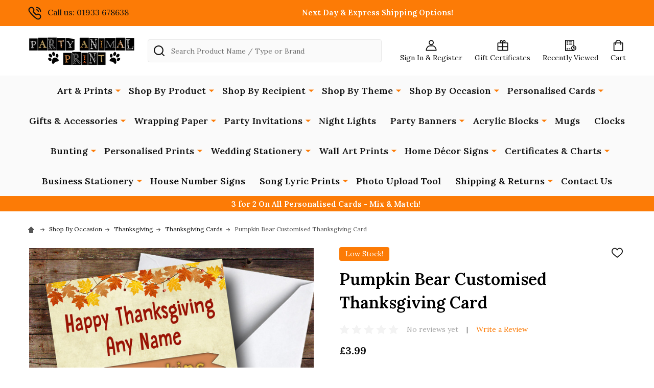

--- FILE ---
content_type: text/html; charset=UTF-8
request_url: https://partyanimalprint.com/pumpkin-bear-customised-thanksgiving-card-1/
body_size: 37022
content:
    <!DOCTYPE html>
<html class="no-js" lang="en">
    
    <head>
        <title>Pumpkin Bear Customised Thanksgiving Card - Party Animal Print</title>
        <link rel="dns-prefetch preconnect" href="https://cdn11.bigcommerce.com/s-outfnjrzch" crossorigin><link rel="dns-prefetch preconnect" href="https://fonts.googleapis.com/" crossorigin><link rel="dns-prefetch preconnect" href="https://fonts.gstatic.com/" crossorigin>
        <meta property="product:price:amount" content="3.99" /><meta property="product:price:currency" content="GBP" /><meta property="og:url" content="https://partyanimalprint.com/pumpkin-bear-customised-thanksgiving-card-1/" /><meta property="og:site_name" content="Party Animal Print" /><link rel='canonical' href='https://partyanimalprint.com/pumpkin-bear-customised-thanksgiving-card-1/' /><meta name='platform' content='bigcommerce.stencil' /><meta property="og:type" content="product" />
<meta property="og:title" content="Pumpkin Bear Customised Thanksgiving Card" />
<meta property="og:image" content="https://cdn11.bigcommerce.com/s-outfnjrzch/products/13150/images/13413/CARDTG39_zpsnrtljswc__24966__16118.1538746838.386.513.jpg?c=2" />
<meta property="og:availability" content="instock" />
<meta property="pinterest:richpins" content="enabled" />
        
         

        <link href="https://cdn11.bigcommerce.com/s-outfnjrzch/product_images/pap%20favo.png?t=1559112104" rel="shortcut icon">
        <meta name="viewport" content="width=device-width, initial-scale=1">

        <script>
            document.documentElement.className = document.documentElement.className.replace('no-js', 'js');
        </script>

        <script>
    function browserSupportsAllFeatures() {
        return window.Promise
            && window.fetch
            && window.URL
            && window.URLSearchParams
            && window.WeakMap
            // object-fit support
            && ('objectFit' in document.documentElement.style);
    }

    function loadScript(src) {
        var js = document.createElement('script');
        js.src = src;
        js.onerror = function () {
            console.error('Failed to load polyfill script ' + src);
        };
        document.head.appendChild(js);
    }

    if (!browserSupportsAllFeatures()) {
        loadScript('https://cdn11.bigcommerce.com/s-outfnjrzch/stencil/53b9e4d0-e073-013c-5625-127e3fcc2c2d/e/884dfdd0-8c25-013e-f27d-5a2925850294/dist/theme-bundle.polyfills.js');
    }
</script>
<!-- preload polyfill -->
<script>!function(n){"use strict";n.loadCSS||(n.loadCSS=function(){});var o=loadCSS.relpreload={};if(o.support=function(){var e;try{e=n.document.createElement("link").relList.supports("preload")}catch(t){e=!1}return function(){return e}}(),o.bindMediaToggle=function(t){var e=t.media||"all";function a(){t.addEventListener?t.removeEventListener("load",a):t.attachEvent&&t.detachEvent("onload",a),t.setAttribute("onload",null),t.media=e}t.addEventListener?t.addEventListener("load",a):t.attachEvent&&t.attachEvent("onload",a),setTimeout(function(){t.rel="stylesheet",t.media="only x"}),setTimeout(a,3e3)},o.poly=function(){if(!o.support())for(var t=n.document.getElementsByTagName("link"),e=0;e<t.length;e++){var a=t[e];"preload"!==a.rel||"style"!==a.getAttribute("as")||a.getAttribute("data-loadcss")||(a.setAttribute("data-loadcss",!0),o.bindMediaToggle(a))}},!o.support()){o.poly();var t=n.setInterval(o.poly,500);n.addEventListener?n.addEventListener("load",function(){o.poly(),n.clearInterval(t)}):n.attachEvent&&n.attachEvent("onload",function(){o.poly(),n.clearInterval(t)})}"undefined"!=typeof exports?exports.loadCSS=loadCSS:n.loadCSS=loadCSS}("undefined"!=typeof global?global:this);</script>
        <script>window.consentManagerTranslations = `{"locale":"en","locales":{"consent_manager.data_collection_warning":"en","consent_manager.accept_all_cookies":"en","consent_manager.gdpr_settings":"en","consent_manager.data_collection_preferences":"en","consent_manager.manage_data_collection_preferences":"en","consent_manager.use_data_by_cookies":"en","consent_manager.data_categories_table":"en","consent_manager.allow":"en","consent_manager.accept":"en","consent_manager.deny":"en","consent_manager.dismiss":"en","consent_manager.reject_all":"en","consent_manager.category":"en","consent_manager.purpose":"en","consent_manager.functional_category":"en","consent_manager.functional_purpose":"en","consent_manager.analytics_category":"en","consent_manager.analytics_purpose":"en","consent_manager.targeting_category":"en","consent_manager.advertising_category":"en","consent_manager.advertising_purpose":"en","consent_manager.essential_category":"en","consent_manager.esential_purpose":"en","consent_manager.yes":"en","consent_manager.no":"en","consent_manager.not_available":"en","consent_manager.cancel":"en","consent_manager.save":"en","consent_manager.back_to_preferences":"en","consent_manager.close_without_changes":"en","consent_manager.unsaved_changes":"en","consent_manager.by_using":"en","consent_manager.agree_on_data_collection":"en","consent_manager.change_preferences":"en","consent_manager.cancel_dialog_title":"en","consent_manager.privacy_policy":"en","consent_manager.allow_category_tracking":"en","consent_manager.disallow_category_tracking":"en"},"translations":{"consent_manager.data_collection_warning":"We use cookies (and other similar technologies) to collect data to improve your shopping experience.","consent_manager.accept_all_cookies":"Accept All Cookies","consent_manager.gdpr_settings":"Settings","consent_manager.data_collection_preferences":"Website Data Collection Preferences","consent_manager.manage_data_collection_preferences":"Manage Website Data Collection Preferences","consent_manager.use_data_by_cookies":" uses data collected by cookies and JavaScript libraries to improve your shopping experience.","consent_manager.data_categories_table":"The table below outlines how we use this data by category. To opt out of a category of data collection, select 'No' and save your preferences.","consent_manager.allow":"Allow","consent_manager.accept":"Accept","consent_manager.deny":"Deny","consent_manager.dismiss":"Dismiss","consent_manager.reject_all":"Reject all","consent_manager.category":"Category","consent_manager.purpose":"Purpose","consent_manager.functional_category":"Functional","consent_manager.functional_purpose":"Enables enhanced functionality, such as videos and live chat. If you do not allow these, then some or all of these functions may not work properly.","consent_manager.analytics_category":"Analytics","consent_manager.analytics_purpose":"Provide statistical information on site usage, e.g., web analytics so we can improve this website over time.","consent_manager.targeting_category":"Targeting","consent_manager.advertising_category":"Advertising","consent_manager.advertising_purpose":"Used to create profiles or personalize content to enhance your shopping experience.","consent_manager.essential_category":"Essential","consent_manager.esential_purpose":"Essential for the site and any requested services to work, but do not perform any additional or secondary function.","consent_manager.yes":"Yes","consent_manager.no":"No","consent_manager.not_available":"N/A","consent_manager.cancel":"Cancel","consent_manager.save":"Save","consent_manager.back_to_preferences":"Back to Preferences","consent_manager.close_without_changes":"You have unsaved changes to your data collection preferences. Are you sure you want to close without saving?","consent_manager.unsaved_changes":"You have unsaved changes","consent_manager.by_using":"By using our website, you're agreeing to our","consent_manager.agree_on_data_collection":"By using our website, you're agreeing to the collection of data as described in our ","consent_manager.change_preferences":"You can change your preferences at any time","consent_manager.cancel_dialog_title":"Are you sure you want to cancel?","consent_manager.privacy_policy":"Privacy Policy","consent_manager.allow_category_tracking":"Allow [CATEGORY_NAME] tracking","consent_manager.disallow_category_tracking":"Disallow [CATEGORY_NAME] tracking"}}`;</script>
        
        <script>
            window.lazySizesConfig = window.lazySizesConfig || {};
            window.lazySizesConfig.loadMode = 1;
        </script>
        <script async src="https://cdn11.bigcommerce.com/s-outfnjrzch/stencil/53b9e4d0-e073-013c-5625-127e3fcc2c2d/e/884dfdd0-8c25-013e-f27d-5a2925850294/dist/theme-bundle.head_async.js"></script>

            <link href="https://fonts.googleapis.com/css?family=Kulim+Park:700,400%7CLora:400,600,700&display=block" rel="stylesheet">
            <script async src="https://cdn11.bigcommerce.com/s-outfnjrzch/stencil/53b9e4d0-e073-013c-5625-127e3fcc2c2d/e/884dfdd0-8c25-013e-f27d-5a2925850294/dist/theme-bundle.font.js"></script>
            <link data-stencil-stylesheet href="https://cdn11.bigcommerce.com/s-outfnjrzch/stencil/53b9e4d0-e073-013c-5625-127e3fcc2c2d/e/884dfdd0-8c25-013e-f27d-5a2925850294/css/theme-93d516c0-c476-013e-e783-4e77a989c334.css" rel="stylesheet">
            <!-- Start Tracking Code for analytics_googleanalytics4 -->

<script data-cfasync="false" src="https://cdn11.bigcommerce.com/shared/js/google_analytics4_bodl_subscribers-358423becf5d870b8b603a81de597c10f6bc7699.js" integrity="sha256-gtOfJ3Avc1pEE/hx6SKj/96cca7JvfqllWA9FTQJyfI=" crossorigin="anonymous"></script>
<script data-cfasync="false">
  (function () {
    window.dataLayer = window.dataLayer || [];

    function gtag(){
        dataLayer.push(arguments);
    }

    function initGA4(event) {
         function setupGtag() {
            function configureGtag() {
                gtag('js', new Date());
                gtag('set', 'developer_id.dMjk3Nj', true);
                gtag('config', 'G-B0D22Q8F4S');
            }

            var script = document.createElement('script');

            script.src = 'https://www.googletagmanager.com/gtag/js?id=G-B0D22Q8F4S';
            script.async = true;
            script.onload = configureGtag;

            document.head.appendChild(script);
        }

        setupGtag();

        if (typeof subscribeOnBodlEvents === 'function') {
            subscribeOnBodlEvents('G-B0D22Q8F4S', false);
        }

        window.removeEventListener(event.type, initGA4);
    }

    

    var eventName = document.readyState === 'complete' ? 'consentScriptsLoaded' : 'DOMContentLoaded';
    window.addEventListener(eventName, initGA4, false);
  })()
</script>

<!-- End Tracking Code for analytics_googleanalytics4 -->

<!-- Start Tracking Code for analytics_siteverification -->

<meta name="google-site-verification" content="ZnPBGxudxif4YmRjjkchwXvAlMeu7n5oM2Lil0XSDJw" />

<!-- Google tag (gtag.js) -->
<script async src="https://www.googletagmanager.com/gtag/js?id=G-B0D22Q8F4S"></script>
<script>
  window.dataLayer = window.dataLayer || [];
  function gtag(){dataLayer.push(arguments);}
  gtag('js', new Date());

  gtag('config', 'G-B0D22Q8F4S');
</script>

<!-- End Tracking Code for analytics_siteverification -->


<script type="text/javascript" src="https://checkout-sdk.bigcommerce.com/v1/loader.js" defer ></script>
<script src="https://www.google.com/recaptcha/api.js" async defer></script>
<script type="text/javascript">
var BCData = {"product_attributes":{"sku":"CARDTG39","upc":null,"mpn":null,"gtin":null,"weight":null,"base":true,"image":null,"price":{"with_tax":{"formatted":"\u00a33.99","value":3.99,"currency":"GBP"},"tax_label":"VAT","price_range":{"min":{"with_tax":{"formatted":"\u00a33.99","value":3.99,"currency":"GBP"},"tax_label":"VAT"},"max":{"with_tax":{"formatted":"\u00a36.29","value":6.29,"currency":"GBP"},"tax_label":"VAT"}}},"out_of_stock_behavior":"hide_option","out_of_stock_message":"Out of stock","available_modifier_values":[],"in_stock_attributes":[889,890],"stock":null,"instock":true,"stock_message":null,"purchasable":true,"purchasing_message":null,"call_for_price_message":null}};
</script>
<script>
(function() {
var style = document.createElement('style');
style.innerHTML = '@media (min-width: 801px) {'
+ '.navPages-list { text-align: center }'
+ '.navPage-subMenu { text-align: left }'
+ '}';
document.head.appendChild(style);
})();
</script>
<script>
(function() {
var style = document.createElement('style');
style.innerHTML = '.panel-body--searchSuggestions { display: none }';
document.head.appendChild(style);
})();
</script><script
  async
  src="https://eu-library.klarnaservices.com/lib.js"
  data-client-id="a3f22414-bf13-513b-848b-9141b2d5be51"
></script>

<script>
  window.KlarnaOnsiteService.push({ eventName: 'refresh-placements' });
</script>
 <script data-cfasync="false" src="https://microapps.bigcommerce.com/bodl-events/1.9.4/index.js" integrity="sha256-Y0tDj1qsyiKBRibKllwV0ZJ1aFlGYaHHGl/oUFoXJ7Y=" nonce="" crossorigin="anonymous"></script>
 <script data-cfasync="false" nonce="">

 (function() {
    function decodeBase64(base64) {
       const text = atob(base64);
       const length = text.length;
       const bytes = new Uint8Array(length);
       for (let i = 0; i < length; i++) {
          bytes[i] = text.charCodeAt(i);
       }
       const decoder = new TextDecoder();
       return decoder.decode(bytes);
    }
    window.bodl = JSON.parse(decodeBase64("[base64]"));
 })()

 </script>

<script nonce="">
(function () {
    var xmlHttp = new XMLHttpRequest();

    xmlHttp.open('POST', 'https://bes.gcp.data.bigcommerce.com/nobot');
    xmlHttp.setRequestHeader('Content-Type', 'application/json');
    xmlHttp.send('{"store_id":"1000237611","timezone_offset":"0.0","timestamp":"2026-01-18T09:14:47.00111700Z","visit_id":"ba94b1b1-105a-4883-9eec-53d7ebe16a3f","channel_id":1}');
})();
</script>

        
        <script
            async
            src="https://eu-library.klarnaservices.com/lib.js"
            data-client-id="aca1a601-cf1e-5ccf-a1b3-4df6dbfc6c63"></script>



        
        
        
        
        <!-- snippet location htmlhead -->

        <meta name="facebook-domain-verification" content="734yzc8xcj2zl1h2otvtk5y4kxhfs5" />
        <!-- Google Tag Manager -->
<script>(function(w,d,s,l,i){w[l]=w[l]||[];w[l].push({'gtm.start':
new Date().getTime(),event:'gtm.js'});var f=d.getElementsByTagName(s)[0],
j=d.createElement(s),dl=l!='dataLayer'?'&l='+l:'';j.async=true;j.src=
'https://www.googletagmanager.com/gtm.js?id='+i+dl;f.parentNode.insertBefore(j,f);
})(window,document,'script','dataLayer','GTM-T7JCXG3');</script>
<!-- End Google Tag Manager -->

<meta name="p:domain_verify" content="745c120e2fded4212db7635fdbb9ceeb"/>

<!-- Pinterest Tag -->
<script>
!function(e){if(!window.pintrk){window.pintrk = function () {
window.pintrk.queue.push(Array.prototype.slice.call(arguments))};var
  n=window.pintrk;n.queue=[],n.version="3.0";var
  t=document.createElement("script");t.async=!0,t.src=e;var
  r=document.getElementsByTagName("script")[0];
  r.parentNode.insertBefore(t,r)}}("https://s.pinimg.com/ct/core.js");
pintrk('load', '2612517611155', {em: '<user_email_address>'});
pintrk('page');
</script>
<noscript>
<img height="1" width="1" style="display:none;" alt=""
  src="https://ct.pinterest.com/v3/?event=init&tid=2612517611155&pd[em]=<hashed_email_address>&noscript=1" />
</noscript>
<!-- end Pinterest Tag -->

<script>
!function (w, d, t) {
  w.TiktokAnalyticsObject=t;var ttq=w[t]=w[t]||[];ttq.methods=["page","track","identify","instances","debug","on","off","once","ready","alias","group","enableCookie","disableCookie"],ttq.setAndDefer=function(t,e){t[e]=function(){t.push([e].concat(Array.prototype.slice.call(arguments,0)))}};for(var i=0;i<ttq.methods.length;i++)ttq.setAndDefer(ttq,ttq.methods[i]);ttq.instance=function(t){for(var e=ttq._i[t]||[],n=0;n<ttq.methods.length;n++)ttq.setAndDefer(e,ttq.methods[n]);return e},ttq.load=function(e,n){var i="https://analytics.tiktok.com/i18n/pixel/events.js";ttq._i=ttq._i||{},ttq._i[e]=[],ttq._i[e]._u=i,ttq._t=ttq._t||{},ttq._t[e]=+new Date,ttq._o=ttq._o||{},ttq._o[e]=n||{};var o=document.createElement("script");o.type="text/javascript",o.async=!0,o.src=i+"?sdkid="+e+"&lib="+t;var a=document.getElementsByTagName("script")[0];a.parentNode.insertBefore(o,a)};

  ttq.load('C6B60FQ3RRRB95OG5EFG');
  ttq.page();
}(window, document, 'ttq');
</script>

<script
  async
  data-environment="production"
  src="https://osm.klarnaservices.com/lib.js"
  data-client-id="aca1a601-cf1e-5ccf-a1b3-4df6dbfc6c63"
></script>


         
    </head>
    <body class="csscolumns supermarket-layout--default 
        supermarket-style--
        
        supermarket-pageType--product 
        supermarket-page--pages-product 
        
        
        
        
        
        
        " id="topOfPage">

        <!-- snippet location header -->

        <svg data-src="https://cdn11.bigcommerce.com/s-outfnjrzch/stencil/53b9e4d0-e073-013c-5625-127e3fcc2c2d/e/884dfdd0-8c25-013e-f27d-5a2925850294/img/icon-sprite.svg" class="icons-svg-sprite"></svg>

        <header class="header" role="banner" >

    <div class="beautify__topHeader">
        <div class="container">
            <div class="_contact">
                    <a href="tel:01933 678638"><svg class="icon"><use xlink:href="#icon-phone"></use></svg>Call us: 01933 678638</a>
            </div>
            <div class="_announce">
                <div data-content-region="header_top_announcement--global"><div data-layout-id="b3a6ad0d-816b-4a40-a540-d691ce1f8459">       <div data-sub-layout-container="38d54b82-65b9-4877-8ad4-ac98dee9bab5" data-layout-name="Layout">
    <style data-container-styling="38d54b82-65b9-4877-8ad4-ac98dee9bab5">
        [data-sub-layout-container="38d54b82-65b9-4877-8ad4-ac98dee9bab5"] {
            box-sizing: border-box;
            display: flex;
            flex-wrap: wrap;
            z-index: 0;
            position: relative;
            height: ;
            padding-top: 0px;
            padding-right: 0px;
            padding-bottom: 0px;
            padding-left: 0px;
            margin-top: 0px;
            margin-right: 0px;
            margin-bottom: 0px;
            margin-left: 0px;
            border-width: 0px;
            border-style: solid;
            border-color: #333333;
        }

        [data-sub-layout-container="38d54b82-65b9-4877-8ad4-ac98dee9bab5"]:after {
            display: block;
            position: absolute;
            top: 0;
            left: 0;
            bottom: 0;
            right: 0;
            background-size: cover;
            z-index: auto;
        }
    </style>

    <div data-sub-layout="3dd8eb95-5415-45bd-88cf-c91ca3910591">
        <style data-column-styling="3dd8eb95-5415-45bd-88cf-c91ca3910591">
            [data-sub-layout="3dd8eb95-5415-45bd-88cf-c91ca3910591"] {
                display: flex;
                flex-direction: column;
                box-sizing: border-box;
                flex-basis: 100%;
                max-width: 100%;
                z-index: 0;
                position: relative;
                height: ;
                padding-top: 0px;
                padding-right: 0px;
                padding-bottom: 0px;
                padding-left: 0px;
                margin-top: 0px;
                margin-right: 0px;
                margin-bottom: 0px;
                margin-left: 0px;
                border-width: 0px;
                border-style: solid;
                border-color: #333333;
                justify-content: center;
            }
            [data-sub-layout="3dd8eb95-5415-45bd-88cf-c91ca3910591"]:after {
                display: block;
                position: absolute;
                top: 0;
                left: 0;
                bottom: 0;
                right: 0;
                background-size: cover;
                z-index: auto;
            }
            @media only screen and (max-width: 700px) {
                [data-sub-layout="3dd8eb95-5415-45bd-88cf-c91ca3910591"] {
                    flex-basis: 100%;
                    max-width: 100%;
                }
            }
        </style>
        <div data-widget-id="4a5f4972-553e-4bf2-8b93-d2c4cb9f61ff" data-placement-id="5cad58b1-911f-49aa-9edf-19819b0a260f" data-placement-status="ACTIVE"><style>
    .sd-simple-text-4a5f4972-553e-4bf2-8b93-d2c4cb9f61ff {
      padding-top: 0px;
      padding-right: 0px;
      padding-bottom: 0px;
      padding-left: 0px;

      margin-top: 0px;
      margin-right: 0px;
      margin-bottom: 0px;
      margin-left: 0px;

    }

    .sd-simple-text-4a5f4972-553e-4bf2-8b93-d2c4cb9f61ff * {
      margin: 0;
      padding: 0;

        color: rgba(255,255,255,1);
        font-family: inherit;
        font-weight: 600;
        font-size: 15px;
        min-height: 15px;

    }

    .sd-simple-text-4a5f4972-553e-4bf2-8b93-d2c4cb9f61ff {
        text-align: center;
    }

    #sd-simple-text-editable-4a5f4972-553e-4bf2-8b93-d2c4cb9f61ff {
      min-width: 14px;
      line-height: 1.5;
      display: inline-block;
    }

    #sd-simple-text-editable-4a5f4972-553e-4bf2-8b93-d2c4cb9f61ff[data-edit-mode="true"]:hover,
    #sd-simple-text-editable-4a5f4972-553e-4bf2-8b93-d2c4cb9f61ff[data-edit-mode="true"]:active,
    #sd-simple-text-editable-4a5f4972-553e-4bf2-8b93-d2c4cb9f61ff[data-edit-mode="true"]:focus {
      outline: 1px dashed #3C64F4;
    }

    #sd-simple-text-editable-4a5f4972-553e-4bf2-8b93-d2c4cb9f61ff strong,
    #sd-simple-text-editable-4a5f4972-553e-4bf2-8b93-d2c4cb9f61ff strong * {
      font-weight: bold;
    }

    #sd-simple-text-editable-4a5f4972-553e-4bf2-8b93-d2c4cb9f61ff a {
      color: inherit;
    }

    @supports (color: color-mix(in srgb, #000 50%, #fff 50%)) {
      #sd-simple-text-editable-4a5f4972-553e-4bf2-8b93-d2c4cb9f61ff a:hover,
      #sd-simple-text-editable-4a5f4972-553e-4bf2-8b93-d2c4cb9f61ff a:active,
      #sd-simple-text-editable-4a5f4972-553e-4bf2-8b93-d2c4cb9f61ff a:focus {
        color: color-mix(in srgb, currentColor 68%, white 32%);
      }
    }

    @supports not (color: color-mix(in srgb, #000 50%, #fff 50%)) {
      #sd-simple-text-editable-4a5f4972-553e-4bf2-8b93-d2c4cb9f61ff a:hover,
      #sd-simple-text-editable-4a5f4972-553e-4bf2-8b93-d2c4cb9f61ff a:active,
      #sd-simple-text-editable-4a5f4972-553e-4bf2-8b93-d2c4cb9f61ff a:focus {
        filter: brightness(2);
      }
    }
</style>

<div class="sd-simple-text-4a5f4972-553e-4bf2-8b93-d2c4cb9f61ff ">
  <div id="sd-simple-text-editable-4a5f4972-553e-4bf2-8b93-d2c4cb9f61ff" data-edit-mode="">
    <p>Next Day &amp; Express Shipping Options!</p>
  </div>
</div>

</div>
    </div>
</div>

</div></div>
            </div>
            <div class="_user">
            </div>
        </div>
    </div>
    <div class="beautify__mainHeader _hasImg _left">
        <div class="container">
                <div class="header-logo _isImg">
                    <a href="https://partyanimalprint.com/" data-instantload='{"page":"home"}'>
            <div class="header-logo-image-container">
                <img class="header-logo-image" src="https://cdn11.bigcommerce.com/s-outfnjrzch/images/stencil/210x65/logo_final_2_1554289980__94093.original.png" srcset="https://cdn11.bigcommerce.com/s-outfnjrzch/images/stencil/210x65/logo_final_2_1554289980__94093.original.png 1x, https://cdn11.bigcommerce.com/s-outfnjrzch/images/stencil/420w/logo_final_2_1554289980__94093.original.png 2x" alt="Party Animal Print" title="Party Animal Print">
            </div>
</a>
                </div>

            <ul class="navUser-section">
                <li class="navUser-item navUser-item--phone">
                    <a class="navUser-action" href="tel:01933 678638" title="Call us: 01933 678638">
                        <svg class="icon"><use xlink:href="#icon-phone" /></svg>
                        <span class="_label">Call us: 01933 678638</span>
                    </a>
                </li>

                <li class="navUser-item navUser-item--account">
                        <a class="navUser-action" href="/login.php" title="Sign In&amp; Register">
                            <svg class="icon"><use xlink:href="#icon-account" /></svg>
                            <span class="_label">
                                Sign In
                                    &amp; Register
                            </span>
                        </a>
                </li>
            
            
                <li class="navUser-item navUser-item--compare">
                    <a class="navUser-action navUser-action--compare" href="/compare" title="Compare" data-compare-nav>
                        <svg class="icon"><use xlink:href="#icon-compare" /></svg>
                        <span class="_label">Compare <span class="countPill countPill--positive countPill--alt"></span></span>
                        
                    </a>
                </li>
                
                    <li class="navUser-item navUser-item--giftCert">
                        <a class="navUser-action navUser-action--giftCert" href="/giftcertificates.php" title="Gift Certificates">
                            <svg class="icon"><use xlink:href="#icon-gift" /></svg>
                            <span class="_label">Gift Certificates</span>
                        </a>
                    </li>

                <li class="navUser-item navUser-item--recentlyViewed">
                    <a class="navUser-action navUser-action--recentlyViewed" href="#recently-viewed" data-dropdown="recently-viewed-dropdown" data-options="align:right" title="Recently Viewed" style="display:none">
                        <svg class="icon"><use xlink:href="#icon-recent-list" /></svg>
                        <span class="_label">Recently Viewed</span>
                    </a>
                    <div class="dropdown-menu" id="recently-viewed-dropdown" data-dropdown-content aria-hidden="true"></div>
                </li>
            
                <li class="navUser-item navUser-item--cart">
                    <a
                        class="navUser-action navUser-action--cart"
                        data-cart-preview
                        data-dropdown="cart-preview-dropdown"
                        data-options="align:right"
                        href="/cart.php"
                        title="Cart">
                        <svg class="icon"><use xlink:href="#icon-cart" /></svg>
                        <span class="_label">Cart</span> <span class="countPill cart-quantity"></span>
                    </a>
                    <div class="dropdown-menu" id="cart-preview-dropdown" data-dropdown-content aria-hidden="true"></div>
                </li>
            </ul>

            <div class="_searchBar">
                <a href="#" class="mobileMenu-toggle" data-mobile-menu-toggle="menu">
                    <span class="mobileMenu-toggleIcon"><span class="_icon"></span></span>
                    <span class="_label">Menu</span>
                </a>
                <div class="beautify__quickSearch is-open" data-prevent-quick-search-close>
    <!-- snippet location forms_search -->
    <form class="form" action="/search.php">
        <fieldset class="form-fieldset">
            <div class="form-field">
                <label class="is-srOnly" for="search_query">Search</label>
                <div class="form-prefixPostfix">
                    <input class="form-input" data-search-quick name="search_query" id="search_query" data-error-message="Search field cannot be empty." placeholder="Search Product Name / Type or Brand" autocomplete="off">
                    <button type="button" class="button _close" data-quick-search-close><svg class="icon"><use xlink:href="#icon-close"></use></svg><span class="sr-only">Close</span></button>
                    <svg class="icon _searchIcon"><use xlink:href="#icon-bs-search"></use></svg>
                </div>
            </div>
        </fieldset>
    </form>
</div>
            </div>

        </div>
    </div>

    <div class="navPages-container-overlay"></div>
    <div class="navPages-container" id="menu" data-menu>
        <div class="navPages-container-header">
            <span class="_heading">Menu</span>
            <a href="#" class="mobileMenu-toggle" data-mobile-menu-toggle="menu" title="Close"><span class="mobileMenu-toggleIcon"><span class="_icon"></span></span></a>
        </div>
        <div class="container" id="bf-fix-menu-mobile">
            <nav class="navPages">

        <ul class="beautify__welcome">
            <li class="_item">
                <a class="_action" href="/login.php">Sign In</a>
                    <a class="_action" href="/login.php?action=create_account">Register</a>
            </li>
        </ul>


    <ul class="navPages-list">
                    <li class="navPages-item">
                        <a class="navPages-action-toggle" href="#"
    data-collapsible="navPages-7433">
    <span class="_more">More <svg class="icon"><use xlink:href="#icon-add"></use></svg></span>
    <span class="_less">Less <svg class="icon"><use xlink:href="#icon-remove"></use></svg></span>
</a>
<a class="navPages-action has-subMenu " href="https://partyanimalprint.com/art-prints/"
    href="https://partyanimalprint.com/art-prints/"
    data-instantload
    
>Art &amp; Prints</a>
<a class="navPages-action-toggle-desktop" href="#" data-collapsible="navPages-7433" title="More"><svg class="icon"><use xlink:href="#icon-caret-down"></use></svg></a>
<div class="navPage-subMenu
    " id="navPages-7433">
    <ul class="navPage-subMenu-list">
            <!-- 0 -->
            <li class="navPage-subMenu-item">
                    <a class="navPage-subMenu-action" href="https://partyanimalprint.com/animals-sealife-1/" data-instantload >Animals &amp; Sealife</a>
            </li>
            <!-- 1 -->
            <li class="navPage-subMenu-item">
                    <a class="navPage-subMenu-action" href="https://partyanimalprint.com/door-toppers-5/" data-instantload >Door Toppers</a>
            </li>
    </ul>
</div>
                    </li>
                    <li class="navPages-item">
                        <a class="navPages-action-toggle" href="#"
    data-collapsible="navPages-7426">
    <span class="_more">More <svg class="icon"><use xlink:href="#icon-add"></use></svg></span>
    <span class="_less">Less <svg class="icon"><use xlink:href="#icon-remove"></use></svg></span>
</a>
<a class="navPages-action has-subMenu " href="https://partyanimalprint.com/shop-by-product/"
    href="https://partyanimalprint.com/shop-by-product/"
    data-instantload
    
>Shop By Product</a>
<a class="navPages-action-toggle-desktop" href="#" data-collapsible="navPages-7426" title="More"><svg class="icon"><use xlink:href="#icon-caret-down"></use></svg></a>
<div class="navPage-subMenu
    " id="navPages-7426">
    <ul class="navPage-subMenu-list">
            <!-- 2 -->
            <li class="navPage-subMenu-item">
                    <a class="navPage-subMenu-action" href="https://partyanimalprint.com/door-toppers-2/" data-instantload >Door Toppers</a>
            </li>
    </ul>
</div>
                    </li>
                    <li class="navPages-item">
                        <a class="navPages-action-toggle" href="#"
    data-collapsible="navPages-7424">
    <span class="_more">More <svg class="icon"><use xlink:href="#icon-add"></use></svg></span>
    <span class="_less">Less <svg class="icon"><use xlink:href="#icon-remove"></use></svg></span>
</a>
<a class="navPages-action has-subMenu " href="https://partyanimalprint.com/shop-by-recipient/"
    href="https://partyanimalprint.com/shop-by-recipient/"
    data-instantload
    
>Shop By Recipient</a>
<a class="navPages-action-toggle-desktop" href="#" data-collapsible="navPages-7424" title="More"><svg class="icon"><use xlink:href="#icon-caret-down"></use></svg></a>
<div class="navPage-subMenu
    " id="navPages-7424">
    <ul class="navPage-subMenu-list">
            <!-- 3 -->
            <li class="navPage-subMenu-item">
                    <a class="navPage-subMenu-action" href="https://partyanimalprint.com/for-pet-owners/" data-instantload >For Pet Owners</a>
            </li>
    </ul>
</div>
                    </li>
                    <li class="navPages-item">
                        <a class="navPages-action-toggle" href="#"
    data-collapsible="navPages-7428">
    <span class="_more">More <svg class="icon"><use xlink:href="#icon-add"></use></svg></span>
    <span class="_less">Less <svg class="icon"><use xlink:href="#icon-remove"></use></svg></span>
</a>
<a class="navPages-action has-subMenu " href="https://partyanimalprint.com/shop-by-theme/"
    href="https://partyanimalprint.com/shop-by-theme/"
    data-instantload
    
>Shop By Theme</a>
<a class="navPages-action-toggle-desktop" href="#" data-collapsible="navPages-7428" title="More"><svg class="icon"><use xlink:href="#icon-caret-down"></use></svg></a>
<div class="navPage-subMenu
    " id="navPages-7428">
    <ul class="navPage-subMenu-list">
            <!-- 4 -->
            <li class="navPage-subMenu-item">
                    <a class="navPage-subMenu-action" href="https://partyanimalprint.com/animals/" data-instantload >Animals</a>
            </li>
            <!-- 5 -->
            <li class="navPage-subMenu-item">
                    <a class="navPage-subMenu-action" href="https://partyanimalprint.com/dogs/" data-instantload >Dogs</a>
            </li>
    </ul>
</div>
                    </li>
                    <li class="navPages-item">
                        <a class="navPages-action-toggle" href="#"
    data-collapsible="navPages-535">
    <span class="_more">More <svg class="icon"><use xlink:href="#icon-add"></use></svg></span>
    <span class="_less">Less <svg class="icon"><use xlink:href="#icon-remove"></use></svg></span>
</a>
<a class="navPages-action has-subMenu " href="https://partyanimalprint.com/shop-by-occasion/"
    href="https://partyanimalprint.com/shop-by-occasion/"
    data-instantload
    
>Shop By Occasion</a>
<a class="navPages-action-toggle-desktop" href="#" data-collapsible="navPages-535" title="More"><svg class="icon"><use xlink:href="#icon-caret-down"></use></svg></a>
<div class="navPage-subMenu
    " id="navPages-535">
    <ul class="navPage-subMenu-list">
            <!-- 6 -->
            <li class="navPage-subMenu-item">
                    <a class="navPage-subMenu-action" href="https://partyanimalprint.com/birthday/" data-instantload >Birthday</a>
            </li>
            <!-- 7 -->
            <li class="navPage-subMenu-item">
                    <a class="navPage-subMenu-action" href="https://partyanimalprint.com/congratulations-cards-1/" data-instantload >Congratulations  Cards</a>
            </li>
            <!-- 8 -->
            <li class="navPage-subMenu-item">
                    <a class="navPage-subMenu-action" href="https://partyanimalprint.com/good-luck-1/" data-instantload >Good Luck</a>
            </li>
            <!-- 9 -->
            <li class="navPage-subMenu-item">
                    <a class="navPage-subMenu-action" href="https://partyanimalprint.com/good-luck-cards/" data-instantload >Good Luck Cards</a>
            </li>
            <!-- 10 -->
            <li class="navPage-subMenu-item">
                    <a class="navPage-subMenu-action" href="https://partyanimalprint.com/christening/" data-instantload >Christening</a>
            </li>
            <!-- 11 -->
            <li class="navPage-subMenu-item">
                    <a class="navPage-subMenu-action" href="https://partyanimalprint.com/christmas/" data-instantload >Christmas</a>
            </li>
            <!-- 12 -->
            <li class="navPage-subMenu-item">
                    <a class="navPage-subMenu-action" href="https://partyanimalprint.com/congratulations/" data-instantload >Congratulations</a>
            </li>
            <!-- 13 -->
            <li class="navPage-subMenu-item">
                    <a class="navPage-subMenu-action" href="https://partyanimalprint.com/communion/" data-instantload >Communion</a>
            </li>
            <!-- 14 -->
            <li class="navPage-subMenu-item">
                    <a class="navPage-subMenu-action" href="https://partyanimalprint.com/diwali/" data-instantload >Diwali</a>
            </li>
            <!-- 15 -->
            <li class="navPage-subMenu-item">
                    <a class="navPage-subMenu-action" href="https://partyanimalprint.com/easter/" data-instantload >Easter</a>
            </li>
            <!-- 16 -->
            <li class="navPage-subMenu-item">
                    <a class="navPage-subMenu-action" href="https://partyanimalprint.com/engagement/" data-instantload >Engagement</a>
            </li>
            <!-- 17 -->
            <li class="navPage-subMenu-item">
                    <a class="navPage-subMenu-action" href="https://partyanimalprint.com/fathers-day/" data-instantload >Father&#x27;s Day</a>
            </li>
            <!-- 18 -->
            <li class="navPage-subMenu-item">
                    <a class="navPage-subMenu-action" href="https://partyanimalprint.com/funeral/" data-instantload >Funeral</a>
            </li>
            <!-- 19 -->
            <li class="navPage-subMenu-item">
                    <a class="navPage-subMenu-action" href="https://partyanimalprint.com/get-well-soon-1/" data-instantload >Get Well Soon</a>
            </li>
            <!-- 20 -->
            <li class="navPage-subMenu-item">
                    <a class="navPage-subMenu-action" href="https://partyanimalprint.com/graduation/" data-instantload >Graduation</a>
            </li>
            <!-- 21 -->
            <li class="navPage-subMenu-item">
                    <a class="navPage-subMenu-action" href="https://partyanimalprint.com/halloween/" data-instantload >Halloween</a>
            </li>
            <!-- 22 -->
            <li class="navPage-subMenu-item">
                    <a class="navPage-subMenu-action" href="https://partyanimalprint.com/hen-do/" data-instantload >Hen Do</a>
            </li>
            <!-- 23 -->
            <li class="navPage-subMenu-item">
                    <a class="navPage-subMenu-action" href="https://partyanimalprint.com/memorial-1/" data-instantload >Memorial</a>
            </li>
            <!-- 24 -->
            <li class="navPage-subMenu-item">
                    <a class="navPage-subMenu-action" href="https://partyanimalprint.com/mothers-day/" data-instantload >Mother&#x27;s Day</a>
            </li>
            <!-- 25 -->
            <li class="navPage-subMenu-item">
                    <a class="navPage-subMenu-action" href="https://partyanimalprint.com/new-baby/" data-instantload >New Baby</a>
            </li>
            <!-- 26 -->
            <li class="navPage-subMenu-item">
                    <a class="navPage-subMenu-action" href="https://partyanimalprint.com/new-home/" data-instantload >New Home</a>
            </li>
            <!-- 27 -->
            <li class="navPage-subMenu-item">
                    <a class="navPage-subMenu-action" href="https://partyanimalprint.com/new-job/" data-instantload >New Job</a>
            </li>
            <!-- 28 -->
            <li class="navPage-subMenu-item">
                    <a class="navPage-subMenu-action" href="https://partyanimalprint.com/new-year/" data-instantload >New Year</a>
            </li>
            <!-- 29 -->
            <li class="navPage-subMenu-item">
                    <a class="navPage-subMenu-action" href="https://partyanimalprint.com/retirement/" data-instantload >Retirement</a>
            </li>
            <!-- 30 -->
            <li class="navPage-subMenu-item">
                    <a class="navPage-subMenu-action" href="https://partyanimalprint.com/stag-do/" data-instantload >Stag Do</a>
            </li>
            <!-- 31 -->
            <li class="navPage-subMenu-item">
                    <a class="navPage-subMenu-action" href="https://partyanimalprint.com/thanksgiving/" data-instantload >Thanksgiving</a>
            </li>
            <!-- 32 -->
            <li class="navPage-subMenu-item">
                    <a class="navPage-subMenu-action" href="https://partyanimalprint.com/thank-you/" data-instantload >Thank You</a>
            </li>
            <!-- 33 -->
            <li class="navPage-subMenu-item">
                    <a class="navPage-subMenu-action" href="https://partyanimalprint.com/thank-you-teacher-3/" data-instantload >Thank You Teacher</a>
            </li>
            <!-- 34 -->
            <li class="navPage-subMenu-item">
                    <a class="navPage-subMenu-action" href="https://partyanimalprint.com/travel/" data-instantload >Travel</a>
            </li>
            <!-- 35 -->
            <li class="navPage-subMenu-item">
                    <a class="navPage-subMenu-action" href="https://partyanimalprint.com/valentines-day/" data-instantload >Valentine&#x27;s Day</a>
            </li>
            <!-- 36 -->
            <li class="navPage-subMenu-item">
                    <a class="navPage-subMenu-action" href="https://partyanimalprint.com/wedding/" data-instantload >Wedding</a>
            </li>
            <!-- 37 -->
            <li class="navPage-subMenu-item">
                    <a class="navPage-subMenu-action" href="https://partyanimalprint.com/wedding-anniversary/" data-instantload >Wedding Anniversary</a>
            </li>
    </ul>
</div>
                    </li>
                    <li class="navPages-item">
                        <a class="navPages-action-toggle" href="#"
    data-collapsible="navPages-59">
    <span class="_more">More <svg class="icon"><use xlink:href="#icon-add"></use></svg></span>
    <span class="_less">Less <svg class="icon"><use xlink:href="#icon-remove"></use></svg></span>
</a>
<a class="navPages-action has-subMenu " href="https://partyanimalprint.com/cards/"
    href="https://partyanimalprint.com/cards/"
    data-instantload
    
>Personalised Cards</a>
<a class="navPages-action-toggle-desktop" href="#" data-collapsible="navPages-59" title="More"><svg class="icon"><use xlink:href="#icon-caret-down"></use></svg></a>
<div class="navPage-subMenu
    " id="navPages-59">
    <ul class="navPage-subMenu-list">
            <!-- 38 -->
            <li class="navPage-subMenu-item">
                    <a class="navPage-subMenu-action" href="https://partyanimalprint.com/cards/anniversary-cards/" data-instantload >Anniversary Cards</a>
            </li>
            <!-- 39 -->
            <li class="navPage-subMenu-item">
                    <a class="navPage-subMenu-action" href="https://partyanimalprint.com/hen-do-1/" data-instantload >Hen Do</a>
            </li>
            <!-- 40 -->
            <li class="navPage-subMenu-item">
                    <a class="navPage-subMenu-action" href="https://partyanimalprint.com/jewish-occasions/" data-instantload >Jewish Occasions</a>
            </li>
            <!-- 41 -->
            <li class="navPage-subMenu-item">
                    <a class="navPage-subMenu-action" href="https://partyanimalprint.com/miss-you-1/" data-instantload >Miss You</a>
            </li>
            <!-- 42 -->
            <li class="navPage-subMenu-item">
                    <a class="navPage-subMenu-action" href="https://partyanimalprint.com/muslim-occasions/" data-instantload >Muslim Occasions</a>
            </li>
            <!-- 43 -->
            <li class="navPage-subMenu-item">
                    <a class="navPage-subMenu-action" href="https://partyanimalprint.com/stag-do-cards/" data-instantload >Stag Do Cards</a>
            </li>
            <!-- 44 -->
            <li class="navPage-subMenu-item">
                    <a class="navPage-subMenu-action" href="https://partyanimalprint.com/vouchers-tickets/" data-instantload >Vouchers &amp; Tickets</a>
            </li>
            <!-- 45 -->
            <li class="navPage-subMenu-item">
                    <a class="navPage-subMenu-action" href="https://partyanimalprint.com/cards/birthday-cards/" data-instantload >Birthday Cards</a>
            </li>
            <!-- 46 -->
            <li class="navPage-subMenu-item">
                    <a class="navPage-subMenu-action" href="https://partyanimalprint.com/cards/bon-voyage/" data-instantload >Bon Voyage</a>
            </li>
            <!-- 47 -->
            <li class="navPage-subMenu-item">
                    <a class="navPage-subMenu-action" href="https://partyanimalprint.com/cards/christening-cards/" data-instantload >Christening Cards</a>
            </li>
            <!-- 48 -->
            <li class="navPage-subMenu-item">
                    <a class="navPage-subMenu-action" href="https://partyanimalprint.com/cards/christmas-cards/" data-instantload >Christmas Cards</a>
            </li>
            <!-- 49 -->
            <li class="navPage-subMenu-item">
                    <a class="navPage-subMenu-action" href="https://partyanimalprint.com/cards/congratulations-cards/" data-instantload >Congratulations Cards</a>
            </li>
            <!-- 50 -->
            <li class="navPage-subMenu-item">
                    <a class="navPage-subMenu-action" href="https://partyanimalprint.com/corona-card-range/" data-instantload >Corona Card Range</a>
            </li>
            <!-- 51 -->
            <li class="navPage-subMenu-item">
                    <a class="navPage-subMenu-action" href="https://partyanimalprint.com/cards/divorce-break-up-cards/" data-instantload >Divorce &amp; Break Up Cards</a>
            </li>
            <!-- 52 -->
            <li class="navPage-subMenu-item">
                    <a class="navPage-subMenu-action" href="https://partyanimalprint.com/diwali-cards/" data-instantload >Diwali Cards</a>
            </li>
            <!-- 53 -->
            <li class="navPage-subMenu-item">
                    <a class="navPage-subMenu-action" href="https://partyanimalprint.com/cards/driving-test-cards/" data-instantload >Driving Test Cards</a>
            </li>
            <!-- 54 -->
            <li class="navPage-subMenu-item">
                    <a class="navPage-subMenu-action" href="https://partyanimalprint.com/cards/easter-cards/" data-instantload >Easter Cards</a>
            </li>
            <!-- 55 -->
            <li class="navPage-subMenu-item">
                    <a class="navPage-subMenu-action" href="https://partyanimalprint.com/cards/engagement-cards/" data-instantload >Engagement Cards</a>
            </li>
            <!-- 56 -->
            <li class="navPage-subMenu-item">
                    <a class="navPage-subMenu-action" href="https://partyanimalprint.com/cards/fathers-day-cards/" data-instantload >Fathers Day Cards</a>
            </li>
            <!-- 57 -->
            <li class="navPage-subMenu-item">
                    <a class="navPage-subMenu-action" href="https://partyanimalprint.com/cards/get-well-soon-cards/" data-instantload >Get Well Soon Cards</a>
            </li>
            <!-- 58 -->
            <li class="navPage-subMenu-item">
                    <a class="navPage-subMenu-action" href="https://partyanimalprint.com/cards/good-luck-cards/" data-instantload >Good Luck Cards</a>
            </li>
            <!-- 59 -->
            <li class="navPage-subMenu-item">
                    <a class="navPage-subMenu-action" href="https://partyanimalprint.com/cards/graduation-cards/" data-instantload >Graduation Cards</a>
            </li>
            <!-- 60 -->
            <li class="navPage-subMenu-item">
                    <a class="navPage-subMenu-action" href="https://partyanimalprint.com/cards/halloween-cards/" data-instantload >Halloween Cards</a>
            </li>
            <!-- 61 -->
            <li class="navPage-subMenu-item">
                    <a class="navPage-subMenu-action" href="https://partyanimalprint.com/cards/mothers-day-cards/" data-instantload >Mothers Day Cards</a>
            </li>
            <!-- 62 -->
            <li class="navPage-subMenu-item">
                    <a class="navPage-subMenu-action" href="https://partyanimalprint.com/cards/new-baby-cards/" data-instantload >New Baby Cards</a>
            </li>
            <!-- 63 -->
            <li class="navPage-subMenu-item">
                    <a class="navPage-subMenu-action" href="https://partyanimalprint.com/cards/new-home-cards/" data-instantload >New Home Cards</a>
            </li>
            <!-- 64 -->
            <li class="navPage-subMenu-item">
                    <a class="navPage-subMenu-action" href="https://partyanimalprint.com/cards/new-job-leaving-cards/" data-instantload >New Job &amp; Leaving Cards</a>
            </li>
            <!-- 65 -->
            <li class="navPage-subMenu-item">
                    <a class="navPage-subMenu-action" href="https://partyanimalprint.com/cards/new-year-cards/" data-instantload >New Year Cards</a>
            </li>
            <!-- 66 -->
            <li class="navPage-subMenu-item">
                    <a class="navPage-subMenu-action" href="https://partyanimalprint.com/cards/remembrance-day-cards/" data-instantload >Remembrance Day Cards</a>
            </li>
            <!-- 67 -->
            <li class="navPage-subMenu-item">
                    <a class="navPage-subMenu-action" href="https://partyanimalprint.com/cards/retirement-cards/" data-instantload >Retirement Cards</a>
            </li>
            <!-- 68 -->
            <li class="navPage-subMenu-item">
                    <a class="navPage-subMenu-action" href="https://partyanimalprint.com/cards/saints-days-cards/" data-instantload >Saints Days Cards</a>
            </li>
            <!-- 69 -->
            <li class="navPage-subMenu-item">
                    <a class="navPage-subMenu-action" href="https://partyanimalprint.com/cards/sorry-cards/" data-instantload >Sorry Cards</a>
            </li>
            <!-- 70 -->
            <li class="navPage-subMenu-item">
                    <a class="navPage-subMenu-action" href="https://partyanimalprint.com/surprise-cards/" data-instantload >Surprise Cards</a>
            </li>
            <!-- 71 -->
            <li class="navPage-subMenu-item">
                    <a class="navPage-subMenu-action" href="https://partyanimalprint.com/cards/sympathy-cards/" data-instantload >Sympathy Cards</a>
            </li>
            <!-- 72 -->
            <li class="navPage-subMenu-item">
                    <a class="navPage-subMenu-action" href="https://partyanimalprint.com/cards/thank-you-cards/" data-instantload >Thank You Cards</a>
            </li>
            <!-- 73 -->
            <li class="navPage-subMenu-item">
                    <a class="navPage-subMenu-action" href="https://partyanimalprint.com/cards/thanksgiving-cards/" data-instantload >Thanksgiving Cards</a>
            </li>
            <!-- 74 -->
            <li class="navPage-subMenu-item">
                    <a class="navPage-subMenu-action" href="https://partyanimalprint.com/cards/valentines-cards/" data-instantload >Valentines Cards</a>
            </li>
            <!-- 75 -->
            <li class="navPage-subMenu-item">
                    <a class="navPage-subMenu-action" href="https://partyanimalprint.com/cards/veterans-day-cards/" data-instantload >Veterans Day Cards</a>
            </li>
            <!-- 76 -->
            <li class="navPage-subMenu-item">
                    <a class="navPage-subMenu-action" href="https://partyanimalprint.com/wedding-cards/" data-instantload >Wedding Cards</a>
            </li>
            <!-- 77 -->
            <li class="navPage-subMenu-item">
                    <a class="navPage-subMenu-action" href="https://partyanimalprint.com/wooden-greetings-cards/" data-instantload >Wooden Greetings Cards</a>
            </li>
    </ul>
</div>
                    </li>
                    <li class="navPages-item">
                        <a class="navPages-action-toggle" href="#"
    data-collapsible="navPages-253">
    <span class="_more">More <svg class="icon"><use xlink:href="#icon-add"></use></svg></span>
    <span class="_less">Less <svg class="icon"><use xlink:href="#icon-remove"></use></svg></span>
</a>
<a class="navPages-action has-subMenu " href="https://partyanimalprint.com/gifts-accessories/"
    href="https://partyanimalprint.com/gifts-accessories/"
    data-instantload
    
>Gifts &amp; Accessories</a>
<a class="navPages-action-toggle-desktop" href="#" data-collapsible="navPages-253" title="More"><svg class="icon"><use xlink:href="#icon-caret-down"></use></svg></a>
<div class="navPage-subMenu
    " id="navPages-253">
    <ul class="navPage-subMenu-list">
            <!-- 78 -->
            <li class="navPage-subMenu-item">
                    <a class="navPage-subMenu-action" href="https://partyanimalprint.com/acrylic-blocks-4/" data-instantload >Acrylic Blocks</a>
            </li>
            <!-- 79 -->
            <li class="navPage-subMenu-item">
                    <a class="navPage-subMenu-action" href="https://partyanimalprint.com/advent-calendars/" data-instantload >Advent Calendars</a>
            </li>
            <!-- 80 -->
            <li class="navPage-subMenu-item">
                    <a class="navPage-subMenu-action" href="https://partyanimalprint.com/door-toppers-1/" data-instantload >Door Toppers</a>
            </li>
            <!-- 81 -->
            <li class="navPage-subMenu-item">
                    <a class="navPage-subMenu-action" href="https://partyanimalprint.com/light-switch-surrounds/" data-instantload >Light Switch Surrounds</a>
            </li>
            <!-- 82 -->
            <li class="navPage-subMenu-item">
                    <a class="navPage-subMenu-action" href="https://partyanimalprint.com/wrapping-paper/" data-instantload >Wrapping Paper</a>
            </li>
            <!-- 83 -->
            <li class="navPage-subMenu-item">
                    <a class="navPage-subMenu-action" href="https://partyanimalprint.com/acrylic-plaques/" data-instantload >Acrylic Plaques</a>
            </li>
            <!-- 84 -->
            <li class="navPage-subMenu-item">
                    <a class="navPage-subMenu-action" href="https://partyanimalprint.com/acrylic-ornaments-2/" data-instantload >Acrylic Ornaments</a>
            </li>
            <!-- 85 -->
            <li class="navPage-subMenu-item">
                    <a class="navPage-subMenu-action" href="https://partyanimalprint.com/bottle-openers/" data-instantload >Bottle Openers</a>
            </li>
            <!-- 86 -->
            <li class="navPage-subMenu-item">
                    <a class="navPage-subMenu-action" href="https://partyanimalprint.com/breakfast-boards/" data-instantload >Breakfast Boards</a>
            </li>
            <!-- 87 -->
            <li class="navPage-subMenu-item">
                    <a class="navPage-subMenu-action" href="https://partyanimalprint.com/cake-biscuit-treat-tins/" data-instantload >Cake, Biscuit &amp; Treat Tins</a>
            </li>
            <!-- 88 -->
            <li class="navPage-subMenu-item">
                    <a class="navPage-subMenu-action" href="https://partyanimalprint.com/cake-serving-boards/" data-instantload >Cake Serving Boards</a>
            </li>
            <!-- 89 -->
            <li class="navPage-subMenu-item">
                    <a class="navPage-subMenu-action" href="https://partyanimalprint.com/cheese-boards/" data-instantload >Cheese Boards</a>
            </li>
            <!-- 90 -->
            <li class="navPage-subMenu-item">
                    <a class="navPage-subMenu-action" href="https://partyanimalprint.com/chopping-boards/" data-instantload >Chopping Boards</a>
            </li>
            <!-- 91 -->
            <li class="navPage-subMenu-item">
                    <a class="navPage-subMenu-action" href="https://partyanimalprint.com/christmas-eve-boards/" data-instantload >Christmas Eve Boards</a>
            </li>
            <!-- 92 -->
            <li class="navPage-subMenu-item">
                    <a class="navPage-subMenu-action" href="https://partyanimalprint.com/christmas-tree-decorations/" data-instantload >Christmas Tree Decorations</a>
            </li>
            <!-- 93 -->
            <li class="navPage-subMenu-item">
                    <a class="navPage-subMenu-action" href="https://partyanimalprint.com/clocks-1/" data-instantload >Clocks</a>
            </li>
            <!-- 94 -->
            <li class="navPage-subMenu-item">
                    <a class="navPage-subMenu-action" href="https://partyanimalprint.com/coasters/" data-instantload >Coasters</a>
            </li>
            <!-- 95 -->
            <li class="navPage-subMenu-item">
                    <a class="navPage-subMenu-action" href="https://partyanimalprint.com/dinner-table-placemats/" data-instantload >Dinner Table Placemats</a>
            </li>
            <!-- 96 -->
            <li class="navPage-subMenu-item">
                    <a class="navPage-subMenu-action" href="https://partyanimalprint.com/dog-lead-holders/" data-instantload >Dog Lead Holders</a>
            </li>
            <!-- 97 -->
            <li class="navPage-subMenu-item">
                    <a class="navPage-subMenu-action" href="https://partyanimalprint.com/door-hangers/" data-instantload >Door Hangers</a>
            </li>
            <!-- 98 -->
            <li class="navPage-subMenu-item">
                    <a class="navPage-subMenu-action" href="https://partyanimalprint.com/easter-bunny-boards/" data-instantload >Easter Bunny Boards</a>
            </li>
            <!-- 99 -->
            <li class="navPage-subMenu-item">
                    <a class="navPage-subMenu-action" href="https://partyanimalprint.com/football-signs-3/" data-instantload >Football Signs</a>
            </li>
            <!-- 100 -->
            <li class="navPage-subMenu-item">
                    <a class="navPage-subMenu-action" href="https://partyanimalprint.com/gift-boxes/" data-instantload >Gift Boxes</a>
            </li>
            <!-- 101 -->
            <li class="navPage-subMenu-item">
                    <a class="navPage-subMenu-action" href="https://partyanimalprint.com/gift-tags/" data-instantload >Gift Tags</a>
            </li>
            <!-- 102 -->
            <li class="navPage-subMenu-item">
                    <a class="navPage-subMenu-action" href="https://partyanimalprint.com/ground-stakes-1/" data-instantload >Ground Stakes</a>
            </li>
            <!-- 103 -->
            <li class="navPage-subMenu-item">
                    <a class="navPage-subMenu-action" href="https://partyanimalprint.com/guest-books/" data-instantload >Guest Books</a>
            </li>
            <!-- 104 -->
            <li class="navPage-subMenu-item">
                    <a class="navPage-subMenu-action" href="https://partyanimalprint.com/hanging-ornaments-1/" data-instantload >Hanging Ornaments</a>
            </li>
            <!-- 105 -->
            <li class="navPage-subMenu-item">
                    <a class="navPage-subMenu-action" href="https://partyanimalprint.com/jigsaw-puzzles/" data-instantload >Jigsaw Puzzles</a>
            </li>
            <!-- 106 -->
            <li class="navPage-subMenu-item">
                    <a class="navPage-subMenu-action" href="https://partyanimalprint.com/jumbo-magnets/" data-instantload >Jumbo Magnets</a>
            </li>
            <!-- 107 -->
            <li class="navPage-subMenu-item">
                    <a class="navPage-subMenu-action" href="https://partyanimalprint.com/keepsake-books/" data-instantload >Keepsake Books</a>
            </li>
            <!-- 108 -->
            <li class="navPage-subMenu-item">
                    <a class="navPage-subMenu-action" href="https://partyanimalprint.com/gifts-accessories/keyrings/" data-instantload >Keyrings</a>
            </li>
            <!-- 109 -->
            <li class="navPage-subMenu-item">
                    <a class="navPage-subMenu-action" href="https://partyanimalprint.com/gifts-accessories/magnets/" data-instantload >Magnets</a>
            </li>
            <!-- 110 -->
            <li class="navPage-subMenu-item">
                    <a class="navPage-subMenu-action" href="https://partyanimalprint.com/gifts-accessories/mouse-mats/" data-instantload >Mouse Mats</a>
            </li>
            <!-- 111 -->
            <li class="navPage-subMenu-item">
                    <a class="navPage-subMenu-action" href="https://partyanimalprint.com/mugs-1/" data-instantload >Mugs</a>
            </li>
            <!-- 112 -->
            <li class="navPage-subMenu-item">
                    <a class="navPage-subMenu-action" href="https://partyanimalprint.com/night-lights/" data-instantload >Night Lights</a>
            </li>
            <!-- 113 -->
            <li class="navPage-subMenu-item">
                    <a class="navPage-subMenu-action" href="https://partyanimalprint.com/personalised-tins-9/" data-instantload >Personalised Tins</a>
            </li>
            <!-- 114 -->
            <li class="navPage-subMenu-item">
                    <a class="navPage-subMenu-action" href="https://partyanimalprint.com/phone-charging-pads/" data-instantload >Phone Charging Pads</a>
            </li>
            <!-- 115 -->
            <li class="navPage-subMenu-item">
                    <a class="navPage-subMenu-action" href="https://partyanimalprint.com/planners/" data-instantload >Planners</a>
            </li>
            <!-- 116 -->
            <li class="navPage-subMenu-item">
                    <a class="navPage-subMenu-action" href="https://partyanimalprint.com/pocket-hugs-1/" data-instantload >Pocket Hugs</a>
            </li>
            <!-- 117 -->
            <li class="navPage-subMenu-item">
                    <a class="navPage-subMenu-action" href="https://partyanimalprint.com/recipe-books/" data-instantload >Recipe Books</a>
            </li>
            <!-- 118 -->
            <li class="navPage-subMenu-item">
                    <a class="navPage-subMenu-action" href="https://partyanimalprint.com/serving-boards-5/" data-instantload >Serving Boards</a>
            </li>
            <!-- 119 -->
            <li class="navPage-subMenu-item">
                    <a class="navPage-subMenu-action" href="https://partyanimalprint.com/table-decorations-1/" data-instantload >Table Decorations</a>
            </li>
            <!-- 120 -->
            <li class="navPage-subMenu-item">
                    <a class="navPage-subMenu-action" href="https://partyanimalprint.com/vouchers-tickets-1/" data-instantload >Vouchers &amp; Tickets</a>
            </li>
            <!-- 121 -->
            <li class="navPage-subMenu-item">
                    <a class="navPage-subMenu-action" href="https://partyanimalprint.com/wine-boxes/" data-instantload >Wine Boxes</a>
            </li>
            <!-- 122 -->
            <li class="navPage-subMenu-item">
                    <a class="navPage-subMenu-action" href="https://partyanimalprint.com/wine-glass-holders/" data-instantload >Wine Glass Holders</a>
            </li>
            <!-- 123 -->
            <li class="navPage-subMenu-item">
                    <a class="navPage-subMenu-action" href="https://partyanimalprint.com/wooden-boxes/" data-instantload >Wooden Boxes</a>
            </li>
            <!-- 124 -->
            <li class="navPage-subMenu-item">
                    <a class="navPage-subMenu-action" href="https://partyanimalprint.com/wooden-postcards/" data-instantload >Wooden Postcards</a>
            </li>
            <!-- 125 -->
            <li class="navPage-subMenu-item">
                    <a class="navPage-subMenu-action" href="https://partyanimalprint.com/wooden-trinkets/" data-instantload >Wooden Trinkets</a>
            </li>
            <!-- 126 -->
            <li class="navPage-subMenu-item">
                    <a class="navPage-subMenu-action" href="https://partyanimalprint.com/xmas-eve-boxes/" data-instantload >Xmas Eve Boxes</a>
            </li>
    </ul>
</div>
                    </li>
                    <li class="navPages-item">
                        <a class="navPages-action-toggle" href="#"
    data-collapsible="navPages-7420">
    <span class="_more">More <svg class="icon"><use xlink:href="#icon-add"></use></svg></span>
    <span class="_less">Less <svg class="icon"><use xlink:href="#icon-remove"></use></svg></span>
</a>
<a class="navPages-action has-subMenu " href="https://partyanimalprint.com/wrapping-paper-2/"
    href="https://partyanimalprint.com/wrapping-paper-2/"
    data-instantload
    
>Wrapping Paper</a>
<a class="navPages-action-toggle-desktop" href="#" data-collapsible="navPages-7420" title="More"><svg class="icon"><use xlink:href="#icon-caret-down"></use></svg></a>
<div class="navPage-subMenu
    " id="navPages-7420">
    <ul class="navPage-subMenu-list">
            <!-- 127 -->
            <li class="navPage-subMenu-item">
                    <a class="navPage-subMenu-action" href="https://partyanimalprint.com/birthday-2/" data-instantload >Birthday</a>
            </li>
    </ul>
</div>
                    </li>
                    <li class="navPages-item">
                        <a class="navPages-action-toggle" href="#"
    data-collapsible="navPages-24">
    <span class="_more">More <svg class="icon"><use xlink:href="#icon-add"></use></svg></span>
    <span class="_less">Less <svg class="icon"><use xlink:href="#icon-remove"></use></svg></span>
</a>
<a class="navPages-action has-subMenu " href="https://partyanimalprint.com/party-invitations/"
    href="https://partyanimalprint.com/party-invitations/"
    data-instantload
    
>Party Invitations</a>
<a class="navPages-action-toggle-desktop" href="#" data-collapsible="navPages-24" title="More"><svg class="icon"><use xlink:href="#icon-caret-down"></use></svg></a>
<div class="navPage-subMenu
    " id="navPages-24">
    <ul class="navPage-subMenu-list">
            <!-- 128 -->
            <li class="navPage-subMenu-item">
                    <a class="navPage-subMenu-action" href="https://partyanimalprint.com/acrylic-invitations/" data-instantload >Acrylic Invitations</a>
            </li>
            <!-- 129 -->
            <li class="navPage-subMenu-item">
                    <a class="navPage-subMenu-action" href="https://partyanimalprint.com/party-invitations/anniversary-party-invitations/" data-instantload >Anniversary Party Invitations</a>
            </li>
            <!-- 130 -->
            <li class="navPage-subMenu-item">
                    <a class="navPage-subMenu-action" href="https://partyanimalprint.com/baby-shower-games/" data-instantload >Baby Shower Games</a>
            </li>
            <!-- 131 -->
            <li class="navPage-subMenu-item">
                    <a class="navPage-subMenu-action" href="https://partyanimalprint.com/party-invitations/baby-shower-invitations/" data-instantload >Baby Shower Invitations</a>
            </li>
            <!-- 132 -->
            <li class="navPage-subMenu-item">
                    <a class="navPage-subMenu-action" href="https://partyanimalprint.com/party-invitations/birthday-party-invitations/" data-instantload >Birthday Party Invitations</a>
            </li>
            <!-- 133 -->
            <li class="navPage-subMenu-item">
                    <a class="navPage-subMenu-action" href="https://partyanimalprint.com/party-invitations/bridal-shower-invitations/" data-instantload >Bridal Shower Invitations</a>
            </li>
            <!-- 134 -->
            <li class="navPage-subMenu-item">
                    <a class="navPage-subMenu-action" href="https://partyanimalprint.com/party-invitations/change-of-address-cards/" data-instantload >Change Of Address Cards</a>
            </li>
            <!-- 135 -->
            <li class="navPage-subMenu-item">
                    <a class="navPage-subMenu-action" href="https://partyanimalprint.com/party-invitations/christening-invitations/" data-instantload >Christening Invitations</a>
            </li>
            <!-- 136 -->
            <li class="navPage-subMenu-item">
                    <a class="navPage-subMenu-action" href="https://partyanimalprint.com/party-invitations/christmas-party-invitations/" data-instantload >Christmas Party Invitations</a>
            </li>
            <!-- 137 -->
            <li class="navPage-subMenu-item">
                    <a class="navPage-subMenu-action" href="https://partyanimalprint.com/party-invitations/christmas-thank-you-cards/" data-instantload >Christmas Thank You Cards</a>
            </li>
            <!-- 138 -->
            <li class="navPage-subMenu-item">
                    <a class="navPage-subMenu-action" href="https://partyanimalprint.com/party-invitations/engagement-party-invitations/" data-instantload >Engagement Party Invitations</a>
            </li>
            <!-- 139 -->
            <li class="navPage-subMenu-item">
                    <a class="navPage-subMenu-action" href="https://partyanimalprint.com/party-invitations/halloween-party-invitations/" data-instantload >Halloween Party Invitations</a>
            </li>
            <!-- 140 -->
            <li class="navPage-subMenu-item">
                    <a class="navPage-subMenu-action" href="https://partyanimalprint.com/party-invitations/hen-party-invitations/" data-instantload >Hen Party Invitations</a>
            </li>
            <!-- 141 -->
            <li class="navPage-subMenu-item">
                    <a class="navPage-subMenu-action" href="https://partyanimalprint.com/party-invitations/housewarming-party-invitations/" data-instantload >Housewarming Party Invitations</a>
            </li>
            <!-- 142 -->
            <li class="navPage-subMenu-item">
                    <a class="navPage-subMenu-action" href="https://partyanimalprint.com/milestone-cards/" data-instantload >Milestone Cards</a>
            </li>
            <!-- 143 -->
            <li class="navPage-subMenu-item">
                    <a class="navPage-subMenu-action" href="https://partyanimalprint.com/party-invitations/party-thank-you-cards/" data-instantload >Party Thank You Cards</a>
            </li>
    </ul>
</div>
                    </li>
                    <li class="navPages-item">
                        <a class="navPages-action" href="https://partyanimalprint.com/night-lights-10/" data-instantload >Night Lights</a>
                    </li>
                    <li class="navPages-item">
                        <a class="navPages-action-toggle" href="#"
    data-collapsible="navPages-7413">
    <span class="_more">More <svg class="icon"><use xlink:href="#icon-add"></use></svg></span>
    <span class="_less">Less <svg class="icon"><use xlink:href="#icon-remove"></use></svg></span>
</a>
<a class="navPages-action has-subMenu " href="https://partyanimalprint.com/party-banners-1/"
    href="https://partyanimalprint.com/party-banners-1/"
    data-instantload
    
>Party Banners</a>
<a class="navPages-action-toggle-desktop" href="#" data-collapsible="navPages-7413" title="More"><svg class="icon"><use xlink:href="#icon-caret-down"></use></svg></a>
<div class="navPage-subMenu
    " id="navPages-7413">
    <ul class="navPage-subMenu-list">
            <!-- 144 -->
            <li class="navPage-subMenu-item">
                    <a class="navPage-subMenu-action" href="https://partyanimalprint.com/baby-shower-1/" data-instantload >Baby Shower</a>
            </li>
            <!-- 145 -->
            <li class="navPage-subMenu-item">
                    <a class="navPage-subMenu-action" href="https://partyanimalprint.com/birthday-1/" data-instantload >Birthday</a>
            </li>
            <!-- 146 -->
            <li class="navPage-subMenu-item">
                    <a class="navPage-subMenu-action" href="https://partyanimalprint.com/christening-4/" data-instantload >Christening</a>
            </li>
            <!-- 147 -->
            <li class="navPage-subMenu-item">
                    <a class="navPage-subMenu-action" href="https://partyanimalprint.com/christmas-3/" data-instantload >Christmas</a>
            </li>
            <!-- 148 -->
            <li class="navPage-subMenu-item">
                    <a class="navPage-subMenu-action" href="https://partyanimalprint.com/congratulations-2/" data-instantload >Congratulations</a>
            </li>
            <!-- 149 -->
            <li class="navPage-subMenu-item">
                    <a class="navPage-subMenu-action" href="https://partyanimalprint.com/engagement-5/" data-instantload >Engagement</a>
            </li>
            <!-- 150 -->
            <li class="navPage-subMenu-item">
                    <a class="navPage-subMenu-action" href="https://partyanimalprint.com/going-travelling/" data-instantload >Going Travelling</a>
            </li>
            <!-- 151 -->
            <li class="navPage-subMenu-item">
                    <a class="navPage-subMenu-action" href="https://partyanimalprint.com/graduation-4/" data-instantload >Graduation</a>
            </li>
            <!-- 152 -->
            <li class="navPage-subMenu-item">
                    <a class="navPage-subMenu-action" href="https://partyanimalprint.com/halloween-5/" data-instantload >Halloween</a>
            </li>
            <!-- 153 -->
            <li class="navPage-subMenu-item">
                    <a class="navPage-subMenu-action" href="https://partyanimalprint.com/hen-do-3/" data-instantload >Hen Do</a>
            </li>
            <!-- 154 -->
            <li class="navPage-subMenu-item">
                    <a class="navPage-subMenu-action" href="https://partyanimalprint.com/housewarming/" data-instantload >Housewarming</a>
            </li>
            <!-- 155 -->
            <li class="navPage-subMenu-item">
                    <a class="navPage-subMenu-action" href="https://partyanimalprint.com/kids-birthday/" data-instantload >Kids Birthday</a>
            </li>
            <!-- 156 -->
            <li class="navPage-subMenu-item">
                    <a class="navPage-subMenu-action" href="https://partyanimalprint.com/new-baby-4/" data-instantload >New Baby</a>
            </li>
            <!-- 157 -->
            <li class="navPage-subMenu-item">
                    <a class="navPage-subMenu-action" href="https://partyanimalprint.com/new-job-2/" data-instantload >New Job</a>
            </li>
            <!-- 158 -->
            <li class="navPage-subMenu-item">
                    <a class="navPage-subMenu-action" href="https://partyanimalprint.com/new-year-1/" data-instantload >New Year</a>
            </li>
            <!-- 159 -->
            <li class="navPage-subMenu-item">
                    <a class="navPage-subMenu-action" href="https://partyanimalprint.com/retirement-4/" data-instantload >Retirement</a>
            </li>
            <!-- 160 -->
            <li class="navPage-subMenu-item">
                    <a class="navPage-subMenu-action" href="https://partyanimalprint.com/stag-do-2/" data-instantload >Stag Do</a>
            </li>
            <!-- 161 -->
            <li class="navPage-subMenu-item">
                    <a class="navPage-subMenu-action" href="https://partyanimalprint.com/sympathy-memorial-funeral/" data-instantload >Sympathy, Memorial &amp; Funeral</a>
            </li>
            <!-- 162 -->
            <li class="navPage-subMenu-item">
                    <a class="navPage-subMenu-action" href="https://partyanimalprint.com/valentines-day-5/" data-instantload >Valentine&#x27;s Day</a>
            </li>
            <!-- 163 -->
            <li class="navPage-subMenu-item">
                    <a class="navPage-subMenu-action" href="https://partyanimalprint.com/wedding-anniversary-3/" data-instantload >Wedding Anniversary</a>
            </li>
            <!-- 164 -->
            <li class="navPage-subMenu-item">
                    <a class="navPage-subMenu-action" href="https://partyanimalprint.com/wedding-day-3/" data-instantload >Wedding Day</a>
            </li>
    </ul>
</div>
                    </li>
                    <li class="navPages-item">
                        <a class="navPages-action-toggle" href="#"
    data-collapsible="navPages-6593">
    <span class="_more">More <svg class="icon"><use xlink:href="#icon-add"></use></svg></span>
    <span class="_less">Less <svg class="icon"><use xlink:href="#icon-remove"></use></svg></span>
</a>
<a class="navPages-action has-subMenu " href="https://partyanimalprint.com/acrylic-blocks-1/"
    href="https://partyanimalprint.com/acrylic-blocks-1/"
    data-instantload
    
>Acrylic Blocks</a>
<a class="navPages-action-toggle-desktop" href="#" data-collapsible="navPages-6593" title="More"><svg class="icon"><use xlink:href="#icon-caret-down"></use></svg></a>
<div class="navPage-subMenu
    " id="navPages-6593">
    <ul class="navPage-subMenu-list">
            <!-- 165 -->
            <li class="navPage-subMenu-item">
                    <a class="navPage-subMenu-action" href="https://partyanimalprint.com/1st-day-at-school-1/" data-instantload >1st Day At School</a>
            </li>
            <!-- 166 -->
            <li class="navPage-subMenu-item">
                    <a class="navPage-subMenu-action" href="https://partyanimalprint.com/baby-pregnancy/" data-instantload >Baby &amp; Pregnancy</a>
            </li>
            <!-- 167 -->
            <li class="navPage-subMenu-item">
                    <a class="navPage-subMenu-action" href="https://partyanimalprint.com/birthday-gifts/" data-instantload >Birthday Gifts</a>
            </li>
            <!-- 168 -->
            <li class="navPage-subMenu-item">
                    <a class="navPage-subMenu-action" href="https://partyanimalprint.com/driving-test-1/" data-instantload >Driving Test</a>
            </li>
            <!-- 169 -->
            <li class="navPage-subMenu-item">
                    <a class="navPage-subMenu-action" href="https://partyanimalprint.com/engagement-2/" data-instantload >Engagement</a>
            </li>
            <!-- 170 -->
            <li class="navPage-subMenu-item">
                    <a class="navPage-subMenu-action" href="https://partyanimalprint.com/family-1/" data-instantload >Family</a>
            </li>
            <!-- 171 -->
            <li class="navPage-subMenu-item">
                    <a class="navPage-subMenu-action" href="https://partyanimalprint.com/fathers-day-2/" data-instantload >Father&#x27;s Day</a>
            </li>
            <!-- 172 -->
            <li class="navPage-subMenu-item">
                    <a class="navPage-subMenu-action" href="https://partyanimalprint.com/for-children/" data-instantload >For Children</a>
            </li>
            <!-- 173 -->
            <li class="navPage-subMenu-item">
                    <a class="navPage-subMenu-action" href="https://partyanimalprint.com/graduation-2/" data-instantload >Graduation</a>
            </li>
            <!-- 174 -->
            <li class="navPage-subMenu-item">
                    <a class="navPage-subMenu-action" href="https://partyanimalprint.com/initials-names/" data-instantload >Initials &amp; Names</a>
            </li>
            <!-- 175 -->
            <li class="navPage-subMenu-item">
                    <a class="navPage-subMenu-action" href="https://partyanimalprint.com/medical-staff-1/" data-instantload >Medical Staff</a>
            </li>
            <!-- 176 -->
            <li class="navPage-subMenu-item">
                    <a class="navPage-subMenu-action" href="https://partyanimalprint.com/memorial-2/" data-instantload >Memorial</a>
            </li>
            <!-- 177 -->
            <li class="navPage-subMenu-item">
                    <a class="navPage-subMenu-action" href="https://partyanimalprint.com/mothers-day-2/" data-instantload >Mother&#x27;s Day</a>
            </li>
            <!-- 178 -->
            <li class="navPage-subMenu-item">
                    <a class="navPage-subMenu-action" href="https://partyanimalprint.com/pets-1/" data-instantload >Pets</a>
            </li>
            <!-- 179 -->
            <li class="navPage-subMenu-item">
                    <a class="navPage-subMenu-action" href="https://partyanimalprint.com/retirement-2/" data-instantload >Retirement</a>
            </li>
            <!-- 180 -->
            <li class="navPage-subMenu-item">
                    <a class="navPage-subMenu-action" href="https://partyanimalprint.com/song-lyric-blocks/" data-instantload >Song Lyric Blocks</a>
            </li>
            <!-- 181 -->
            <li class="navPage-subMenu-item">
                    <a class="navPage-subMenu-action" href="https://partyanimalprint.com/thank-you-teacher-2/" data-instantload >Thank You Teacher</a>
            </li>
            <!-- 182 -->
            <li class="navPage-subMenu-item">
                    <a class="navPage-subMenu-action" href="https://partyanimalprint.com/valentines-day-3/" data-instantload >Valentine&#x27;s Day</a>
            </li>
            <!-- 183 -->
            <li class="navPage-subMenu-item">
                    <a class="navPage-subMenu-action" href="https://partyanimalprint.com/wedding-anniversary-2/" data-instantload >Wedding Anniversary</a>
            </li>
            <!-- 184 -->
            <li class="navPage-subMenu-item">
                    <a class="navPage-subMenu-action" href="https://partyanimalprint.com/wedding-day-1/" data-instantload >Wedding Day</a>
            </li>
    </ul>
</div>
                    </li>
                    <li class="navPages-item">
                        <a class="navPages-action" href="https://partyanimalprint.com/mugs/" data-instantload >Mugs</a>
                    </li>
                    <li class="navPages-item">
                        <a class="navPages-action" href="https://partyanimalprint.com/clocks/" data-instantload >Clocks</a>
                    </li>
                    <li class="navPages-item">
                        <a class="navPages-action-toggle" href="#"
    data-collapsible="navPages-659">
    <span class="_more">More <svg class="icon"><use xlink:href="#icon-add"></use></svg></span>
    <span class="_less">Less <svg class="icon"><use xlink:href="#icon-remove"></use></svg></span>
</a>
<a class="navPages-action has-subMenu " href="https://partyanimalprint.com/bunting/"
    href="https://partyanimalprint.com/bunting/"
    data-instantload
    
>Bunting</a>
<a class="navPages-action-toggle-desktop" href="#" data-collapsible="navPages-659" title="More"><svg class="icon"><use xlink:href="#icon-caret-down"></use></svg></a>
<div class="navPage-subMenu
    " id="navPages-659">
    <ul class="navPage-subMenu-list">
            <!-- 185 -->
            <li class="navPage-subMenu-item">
                    <a class="navPage-subMenu-action" href="https://partyanimalprint.com/anniversary-party-bunting/" data-instantload >Anniversary Party Bunting</a>
            </li>
            <!-- 186 -->
            <li class="navPage-subMenu-item">
                    <a class="navPage-subMenu-action" href="https://partyanimalprint.com/baby-shower-bunting/" data-instantload >Baby Shower Bunting</a>
            </li>
            <!-- 187 -->
            <li class="navPage-subMenu-item">
                    <a class="navPage-subMenu-action" href="https://partyanimalprint.com/birthday-party-bunting/" data-instantload >Birthday Party Bunting</a>
            </li>
            <!-- 188 -->
            <li class="navPage-subMenu-item">
                    <a class="navPage-subMenu-action" href="https://partyanimalprint.com/carnival-fete-street-party-bunting/" data-instantload >Carnival, Fete &amp; Street Party Bunting</a>
            </li>
            <!-- 189 -->
            <li class="navPage-subMenu-item">
                    <a class="navPage-subMenu-action" href="https://partyanimalprint.com/childrens-party-bunting/" data-instantload >Childrens Party Bunting</a>
            </li>
            <!-- 190 -->
            <li class="navPage-subMenu-item">
                    <a class="navPage-subMenu-action" href="https://partyanimalprint.com/christening-bunting/" data-instantload >Christening Bunting</a>
            </li>
            <!-- 191 -->
            <li class="navPage-subMenu-item">
                    <a class="navPage-subMenu-action" href="https://partyanimalprint.com/christmas-bunting/" data-instantload >Christmas Bunting</a>
            </li>
            <!-- 192 -->
            <li class="navPage-subMenu-item">
                    <a class="navPage-subMenu-action" href="https://partyanimalprint.com/coronation/" data-instantload >Coronation</a>
            </li>
            <!-- 193 -->
            <li class="navPage-subMenu-item">
                    <a class="navPage-subMenu-action" href="https://partyanimalprint.com/easter-bunting/" data-instantload >Easter Bunting</a>
            </li>
            <!-- 194 -->
            <li class="navPage-subMenu-item">
                    <a class="navPage-subMenu-action" href="https://partyanimalprint.com/engagement-party-bunting/" data-instantload >Engagement Party Bunting</a>
            </li>
            <!-- 195 -->
            <li class="navPage-subMenu-item">
                    <a class="navPage-subMenu-action" href="https://partyanimalprint.com/funeral-memorial-bunting/" data-instantload >Funeral &amp; Memorial Bunting</a>
            </li>
            <!-- 196 -->
            <li class="navPage-subMenu-item">
                    <a class="navPage-subMenu-action" href="https://partyanimalprint.com/graduation-bunting/" data-instantload >Graduation Bunting</a>
            </li>
            <!-- 197 -->
            <li class="navPage-subMenu-item">
                    <a class="navPage-subMenu-action" href="https://partyanimalprint.com/halloween-4/" data-instantload >Halloween</a>
            </li>
            <!-- 198 -->
            <li class="navPage-subMenu-item">
                    <a class="navPage-subMenu-action" href="https://partyanimalprint.com/hanukkah-bunting/" data-instantload >Hanukkah Bunting</a>
            </li>
            <!-- 199 -->
            <li class="navPage-subMenu-item">
                    <a class="navPage-subMenu-action" href="https://partyanimalprint.com/hen-party-bunting/" data-instantload >Hen Party Bunting</a>
            </li>
            <!-- 200 -->
            <li class="navPage-subMenu-item">
                    <a class="navPage-subMenu-action" href="https://partyanimalprint.com/jubilee/" data-instantload >Jubilee</a>
            </li>
            <!-- 201 -->
            <li class="navPage-subMenu-item">
                    <a class="navPage-subMenu-action" href="https://partyanimalprint.com/ukraine/" data-instantload >Ukraine</a>
            </li>
            <!-- 202 -->
            <li class="navPage-subMenu-item">
                    <a class="navPage-subMenu-action" href="https://partyanimalprint.com/nautical-bunting/" data-instantload >Nautical Bunting</a>
            </li>
            <!-- 203 -->
            <li class="navPage-subMenu-item">
                    <a class="navPage-subMenu-action" href="https://partyanimalprint.com/new-baby-bunting/" data-instantload >New Baby Bunting</a>
            </li>
            <!-- 204 -->
            <li class="navPage-subMenu-item">
                    <a class="navPage-subMenu-action" href="https://partyanimalprint.com/retirement-bunting/" data-instantload >Retirement Bunting</a>
            </li>
            <!-- 205 -->
            <li class="navPage-subMenu-item">
                    <a class="navPage-subMenu-action" href="https://partyanimalprint.com/tea-party-bunting/" data-instantload >Tea Party Bunting</a>
            </li>
            <!-- 206 -->
            <li class="navPage-subMenu-item">
                    <a class="navPage-subMenu-action" href="https://partyanimalprint.com/valentines-bunting/" data-instantload >Valentines Bunting</a>
            </li>
            <!-- 207 -->
            <li class="navPage-subMenu-item">
                    <a class="navPage-subMenu-action" href="https://partyanimalprint.com/wedding-bunting/" data-instantload >Wedding Bunting</a>
            </li>
    </ul>
</div>
                    </li>
                    <li class="navPages-item">
                        <a class="navPages-action-toggle" href="#"
    data-collapsible="navPages-6621">
    <span class="_more">More <svg class="icon"><use xlink:href="#icon-add"></use></svg></span>
    <span class="_less">Less <svg class="icon"><use xlink:href="#icon-remove"></use></svg></span>
</a>
<a class="navPages-action has-subMenu " href="https://partyanimalprint.com/personalised-prints/"
    href="https://partyanimalprint.com/personalised-prints/"
    data-instantload
    
>Personalised Prints</a>
<a class="navPages-action-toggle-desktop" href="#" data-collapsible="navPages-6621" title="More"><svg class="icon"><use xlink:href="#icon-caret-down"></use></svg></a>
<div class="navPage-subMenu
    " id="navPages-6621">
    <ul class="navPage-subMenu-list">
            <!-- 208 -->
            <li class="navPage-subMenu-item">
                    <a class="navPage-subMenu-action" href="https://partyanimalprint.com/1st-day-at-school/" data-instantload >1st Day At School</a>
            </li>
            <!-- 209 -->
            <li class="navPage-subMenu-item">
                    <a class="navPage-subMenu-action" href="https://partyanimalprint.com/birthday-prints-1/" data-instantload >Birthday Prints</a>
            </li>
            <!-- 210 -->
            <li class="navPage-subMenu-item">
                    <a class="navPage-subMenu-action" href="https://partyanimalprint.com/christening-prints-1/" data-instantload >Christening Prints</a>
            </li>
            <!-- 211 -->
            <li class="navPage-subMenu-item">
                    <a class="navPage-subMenu-action" href="https://partyanimalprint.com/fathers-day-prints-2/" data-instantload >Father&#x27;s Day Prints</a>
            </li>
            <!-- 212 -->
            <li class="navPage-subMenu-item">
                    <a class="navPage-subMenu-action" href="https://partyanimalprint.com/hen-do-2/" data-instantload >Hen Do</a>
            </li>
            <!-- 213 -->
            <li class="navPage-subMenu-item">
                    <a class="navPage-subMenu-action" href="https://partyanimalprint.com/mothers-day-prints-2/" data-instantload >Mother&#x27;s Day Prints</a>
            </li>
            <!-- 214 -->
            <li class="navPage-subMenu-item">
                    <a class="navPage-subMenu-action" href="https://partyanimalprint.com/photo-collage-prints/" data-instantload >Photo Collage Prints</a>
            </li>
            <!-- 215 -->
            <li class="navPage-subMenu-item">
                    <a class="navPage-subMenu-action" href="https://partyanimalprint.com/stag-do-1/" data-instantload >Stag Do</a>
            </li>
            <!-- 216 -->
            <li class="navPage-subMenu-item">
                    <a class="navPage-subMenu-action" href="https://partyanimalprint.com/baby-pregnancy-1/" data-instantload >Baby &amp; Pregnancy</a>
            </li>
            <!-- 217 -->
            <li class="navPage-subMenu-item">
                    <a class="navPage-subMenu-action" href="https://partyanimalprint.com/christmas-prints-3/" data-instantload >Christmas Prints</a>
            </li>
            <!-- 218 -->
            <li class="navPage-subMenu-item">
                    <a class="navPage-subMenu-action" href="https://partyanimalprint.com/couple-prints/" data-instantload >Couple Prints</a>
            </li>
            <!-- 219 -->
            <li class="navPage-subMenu-item">
                    <a class="navPage-subMenu-action" href="https://partyanimalprint.com/driving-test/" data-instantload >Driving Test</a>
            </li>
            <!-- 220 -->
            <li class="navPage-subMenu-item">
                    <a class="navPage-subMenu-action" href="https://partyanimalprint.com/easter-prints-2/" data-instantload >Easter Prints</a>
            </li>
            <!-- 221 -->
            <li class="navPage-subMenu-item">
                    <a class="navPage-subMenu-action" href="https://partyanimalprint.com/engagement-1/" data-instantload >Engagement</a>
            </li>
            <!-- 222 -->
            <li class="navPage-subMenu-item">
                    <a class="navPage-subMenu-action" href="https://partyanimalprint.com/event-signs/" data-instantload >Event Signs</a>
            </li>
            <!-- 223 -->
            <li class="navPage-subMenu-item">
                    <a class="navPage-subMenu-action" href="https://partyanimalprint.com/family-prints/" data-instantload >Family Prints</a>
            </li>
            <!-- 224 -->
            <li class="navPage-subMenu-item">
                    <a class="navPage-subMenu-action" href="https://partyanimalprint.com/fathers-day-1/" data-instantload >Father&#x27;s Day</a>
            </li>
            <!-- 225 -->
            <li class="navPage-subMenu-item">
                    <a class="navPage-subMenu-action" href="https://partyanimalprint.com/graduation-1/" data-instantload >Graduation</a>
            </li>
            <!-- 226 -->
            <li class="navPage-subMenu-item">
                    <a class="navPage-subMenu-action" href="https://partyanimalprint.com/halloween-1/" data-instantload >Halloween</a>
            </li>
            <!-- 227 -->
            <li class="navPage-subMenu-item">
                    <a class="navPage-subMenu-action" href="https://partyanimalprint.com/https-www-writefromtheheartkeepsakes-co-uk-product-personalised-acrylic-heart-christmas-block-nan/" data-instantload >Kids Birthday &amp; Milestones</a>
            </li>
            <!-- 228 -->
            <li class="navPage-subMenu-item">
                    <a class="navPage-subMenu-action" href="https://partyanimalprint.com/kids-wall-art/" data-instantload >Kids Wall Art</a>
            </li>
            <!-- 229 -->
            <li class="navPage-subMenu-item">
                    <a class="navPage-subMenu-action" href="https://partyanimalprint.com/medical-staff/" data-instantload >Medical Staff</a>
            </li>
            <!-- 230 -->
            <li class="navPage-subMenu-item">
                    <a class="navPage-subMenu-action" href="https://partyanimalprint.com/memorial-3/" data-instantload >Memorial</a>
            </li>
            <!-- 231 -->
            <li class="navPage-subMenu-item">
                    <a class="navPage-subMenu-action" href="https://partyanimalprint.com/mothers-day-4/" data-instantload >Mother&#x27;s Day</a>
            </li>
            <!-- 232 -->
            <li class="navPage-subMenu-item">
                    <a class="navPage-subMenu-action" href="https://partyanimalprint.com/pets/" data-instantload >Pets</a>
            </li>
            <!-- 233 -->
            <li class="navPage-subMenu-item">
                    <a class="navPage-subMenu-action" href="https://partyanimalprint.com/retirement-1/" data-instantload >Retirement</a>
            </li>
            <!-- 234 -->
            <li class="navPage-subMenu-item">
                    <a class="navPage-subMenu-action" href="https://partyanimalprint.com/setlist-posters-1/" data-instantload >Setlist Posters</a>
            </li>
            <!-- 235 -->
            <li class="navPage-subMenu-item">
                    <a class="navPage-subMenu-action" href="https://partyanimalprint.com/song-prints/" data-instantload >Song Prints</a>
            </li>
            <!-- 236 -->
            <li class="navPage-subMenu-item">
                    <a class="navPage-subMenu-action" href="https://partyanimalprint.com/special-places/" data-instantload >Special Places</a>
            </li>
            <!-- 237 -->
            <li class="navPage-subMenu-item">
                    <a class="navPage-subMenu-action" href="https://partyanimalprint.com/thank-you-teacher-1/" data-instantload >Thank You Teacher</a>
            </li>
            <!-- 238 -->
            <li class="navPage-subMenu-item">
                    <a class="navPage-subMenu-action" href="https://partyanimalprint.com/valentines-day-2/" data-instantload >Valentine&#x27;s Day</a>
            </li>
            <!-- 239 -->
            <li class="navPage-subMenu-item">
                    <a class="navPage-subMenu-action" href="https://partyanimalprint.com/wall-art/" data-instantload >Wall Art</a>
            </li>
            <!-- 240 -->
            <li class="navPage-subMenu-item">
                    <a class="navPage-subMenu-action" href="https://partyanimalprint.com/wedding-anniversary-1/" data-instantload >Wedding Anniversary</a>
            </li>
            <!-- 241 -->
            <li class="navPage-subMenu-item">
                    <a class="navPage-subMenu-action" href="https://partyanimalprint.com/wedding-day/" data-instantload >Wedding Day</a>
            </li>
            <!-- 242 -->
            <li class="navPage-subMenu-item">
                    <a class="navPage-subMenu-action" href="https://partyanimalprint.com/year-you-were-born/" data-instantload >Year You Were Born</a>
            </li>
    </ul>
</div>
                    </li>
                    <li class="navPages-item">
                        <a class="navPages-action-toggle" href="#"
    data-collapsible="navPages-53">
    <span class="_more">More <svg class="icon"><use xlink:href="#icon-add"></use></svg></span>
    <span class="_less">Less <svg class="icon"><use xlink:href="#icon-remove"></use></svg></span>
</a>
<a class="navPages-action has-subMenu " href="https://partyanimalprint.com/wedding-stationery/"
    href="https://partyanimalprint.com/wedding-stationery/"
    data-instantload
    
>Wedding Stationery</a>
<a class="navPages-action-toggle-desktop" href="#" data-collapsible="navPages-53" title="More"><svg class="icon"><use xlink:href="#icon-caret-down"></use></svg></a>
<div class="navPage-subMenu
    " id="navPages-53">
    <ul class="navPage-subMenu-list">
            <!-- 243 -->
            <li class="navPage-subMenu-item">
                    <a class="navPage-subMenu-action" href="https://partyanimalprint.com/acrylic-invitations-1/" data-instantload >Acrylic Invitations</a>
            </li>
            <!-- 244 -->
            <li class="navPage-subMenu-item">
                    <a class="navPage-subMenu-action" href="https://partyanimalprint.com/boxes/" data-instantload >Boxes</a>
            </li>
            <!-- 245 -->
            <li class="navPage-subMenu-item">
                    <a class="navPage-subMenu-action" href="https://partyanimalprint.com/drink-tokens/" data-instantload >Drink Tokens</a>
            </li>
            <!-- 246 -->
            <li class="navPage-subMenu-item">
                    <a class="navPage-subMenu-action" href="https://partyanimalprint.com/guest-information-cards/" data-instantload >Guest Information Cards</a>
            </li>
            <!-- 247 -->
            <li class="navPage-subMenu-item">
                    <a class="navPage-subMenu-action" href="https://partyanimalprint.com/menus/" data-instantload >Menus</a>
            </li>
            <!-- 248 -->
            <li class="navPage-subMenu-item">
                    <a class="navPage-subMenu-action" href="https://partyanimalprint.com/money-poem-cards/" data-instantload >Money Poem Cards</a>
            </li>
            <!-- 249 -->
            <li class="navPage-subMenu-item">
                    <a class="navPage-subMenu-action" href="https://partyanimalprint.com/name-place-cards/" data-instantload >Name Place Cards</a>
            </li>
            <!-- 250 -->
            <li class="navPage-subMenu-item">
                    <a class="navPage-subMenu-action" href="https://partyanimalprint.com/order-of-service/" data-instantload >Order Of Service</a>
            </li>
            <!-- 251 -->
            <li class="navPage-subMenu-item">
                    <a class="navPage-subMenu-action" href="https://partyanimalprint.com/order-of-the-day/" data-instantload >Order Of The Day</a>
            </li>
            <!-- 252 -->
            <li class="navPage-subMenu-item">
                    <a class="navPage-subMenu-action" href="https://partyanimalprint.com/party-banners-10/" data-instantload >Party Banners</a>
            </li>
            <!-- 253 -->
            <li class="navPage-subMenu-item">
                    <a class="navPage-subMenu-action" href="https://partyanimalprint.com/wedding-stationery/rsvp-cards/" data-instantload >RSVP Cards</a>
            </li>
            <!-- 254 -->
            <li class="navPage-subMenu-item">
                    <a class="navPage-subMenu-action" href="https://partyanimalprint.com/wedding-stationery/save-the-date-cards/" data-instantload >Save The Date Cards</a>
            </li>
            <!-- 255 -->
            <li class="navPage-subMenu-item">
                    <a class="navPage-subMenu-action" href="https://partyanimalprint.com/save-the-date-magnets/" data-instantload >Save The Date Magnets</a>
            </li>
            <!-- 256 -->
            <li class="navPage-subMenu-item">
                    <a class="navPage-subMenu-action" href="https://partyanimalprint.com/table-numbers/" data-instantload >Table Numbers</a>
            </li>
            <!-- 257 -->
            <li class="navPage-subMenu-item">
                    <a class="navPage-subMenu-action" href="https://partyanimalprint.com/table-plans/" data-instantload >Table Plans</a>
            </li>
            <!-- 258 -->
            <li class="navPage-subMenu-item">
                    <a class="navPage-subMenu-action" href="https://partyanimalprint.com/wedding-stationery/wedding-invitations/" data-instantload >Wedding Invitations</a>
            </li>
            <!-- 259 -->
            <li class="navPage-subMenu-item">
                    <a class="navPage-subMenu-action" href="https://partyanimalprint.com/wedding-stationery/wedding-signs/" data-instantload >Wedding Signs</a>
            </li>
            <!-- 260 -->
            <li class="navPage-subMenu-item">
                    <a class="navPage-subMenu-action" href="https://partyanimalprint.com/wedding-stationery/wedding-thank-you-cards/" data-instantload >Wedding Thank You Cards</a>
            </li>
    </ul>
</div>
                    </li>
                    <li class="navPages-item">
                        <a class="navPages-action-toggle" href="#"
    data-collapsible="navPages-428">
    <span class="_more">More <svg class="icon"><use xlink:href="#icon-add"></use></svg></span>
    <span class="_less">Less <svg class="icon"><use xlink:href="#icon-remove"></use></svg></span>
</a>
<a class="navPages-action has-subMenu " href="https://partyanimalprint.com/wall-art-prints-1/"
    href="https://partyanimalprint.com/wall-art-prints-1/"
    data-instantload
    
>Wall Art Prints</a>
<a class="navPages-action-toggle-desktop" href="#" data-collapsible="navPages-428" title="More"><svg class="icon"><use xlink:href="#icon-caret-down"></use></svg></a>
<div class="navPage-subMenu
    " id="navPages-428">
    <ul class="navPage-subMenu-list">
            <!-- 261 -->
            <li class="navPage-subMenu-item">
                    <a class="navPage-subMenu-action" href="https://partyanimalprint.com/childrens-nursery-prints/" data-instantload >Children&#x27;s &amp; Nursery Prints</a>
            </li>
            <!-- 262 -->
            <li class="navPage-subMenu-item">
                    <a class="navPage-subMenu-action" href="https://partyanimalprint.com/custom-prints/" data-instantload >Custom Prints</a>
            </li>
            <!-- 263 -->
            <li class="navPage-subMenu-item">
                    <a class="navPage-subMenu-action" href="https://partyanimalprint.com/decorative-art-prints/" data-instantload >Decorative Art Prints</a>
            </li>
            <!-- 264 -->
            <li class="navPage-subMenu-item">
                    <a class="navPage-subMenu-action" href="https://partyanimalprint.com/frames-accessories/" data-instantload >Frames &amp; Accessories</a>
            </li>
            <!-- 265 -->
            <li class="navPage-subMenu-item">
                    <a class="navPage-subMenu-action" href="https://partyanimalprint.com/frames-accesories/" data-instantload >Frames &amp; Accesories</a>
            </li>
            <!-- 266 -->
            <li class="navPage-subMenu-item">
                    <a class="navPage-subMenu-action" href="https://partyanimalprint.com/quote-typography-prints-1/" data-instantload >Quote &amp; Typography Prints</a>
            </li>
    </ul>
</div>
                    </li>
                    <li class="navPages-item">
                        <a class="navPages-action-toggle" href="#"
    data-collapsible="navPages-6911">
    <span class="_more">More <svg class="icon"><use xlink:href="#icon-add"></use></svg></span>
    <span class="_less">Less <svg class="icon"><use xlink:href="#icon-remove"></use></svg></span>
</a>
<a class="navPages-action has-subMenu " href="https://partyanimalprint.com/home-decor-signs/"
    href="https://partyanimalprint.com/home-decor-signs/"
    data-instantload
    
>Home Décor Signs</a>
<a class="navPages-action-toggle-desktop" href="#" data-collapsible="navPages-6911" title="More"><svg class="icon"><use xlink:href="#icon-caret-down"></use></svg></a>
<div class="navPage-subMenu
    " id="navPages-6911">
    <ul class="navPage-subMenu-list">
            <!-- 267 -->
            <li class="navPage-subMenu-item">
                    <a class="navPage-subMenu-action" href="https://partyanimalprint.com/3d-signs/" data-instantload >3D Signs</a>
            </li>
            <!-- 268 -->
            <li class="navPage-subMenu-item">
                    <a class="navPage-subMenu-action" href="https://partyanimalprint.com/christmas-signs-2/" data-instantload >Christmas Signs</a>
            </li>
            <!-- 269 -->
            <li class="navPage-subMenu-item">
                    <a class="navPage-subMenu-action" href="https://partyanimalprint.com/door-toppers/" data-instantload >Door Toppers</a>
            </li>
            <!-- 270 -->
            <li class="navPage-subMenu-item">
                    <a class="navPage-subMenu-action" href="https://partyanimalprint.com/football-signs/" data-instantload >Football Signs</a>
            </li>
            <!-- 271 -->
            <li class="navPage-subMenu-item">
                    <a class="navPage-subMenu-action" href="https://partyanimalprint.com/halloween-signs/" data-instantload >Halloween Signs</a>
            </li>
    </ul>
</div>
                    </li>
                    <li class="navPages-item">
                        <a class="navPages-action-toggle" href="#"
    data-collapsible="navPages-299">
    <span class="_more">More <svg class="icon"><use xlink:href="#icon-add"></use></svg></span>
    <span class="_less">Less <svg class="icon"><use xlink:href="#icon-remove"></use></svg></span>
</a>
<a class="navPages-action has-subMenu " href="https://partyanimalprint.com/certificates-charts/"
    href="https://partyanimalprint.com/certificates-charts/"
    data-instantload
    
>Certificates &amp; Charts</a>
<a class="navPages-action-toggle-desktop" href="#" data-collapsible="navPages-299" title="More"><svg class="icon"><use xlink:href="#icon-caret-down"></use></svg></a>
<div class="navPage-subMenu
    " id="navPages-299">
    <ul class="navPage-subMenu-list">
            <!-- 272 -->
            <li class="navPage-subMenu-item">
                    <a class="navPage-subMenu-action" href="https://partyanimalprint.com/certificates-charts/best-in-the-world-certificates/" data-instantload >Best In The World Certificates</a>
            </li>
            <!-- 273 -->
            <li class="navPage-subMenu-item">
                    <a class="navPage-subMenu-action" href="https://partyanimalprint.com/certificates-charts/certificates-and-awards/" data-instantload >Certificates And Awards</a>
            </li>
            <!-- 274 -->
            <li class="navPage-subMenu-item">
                    <a class="navPage-subMenu-action" href="https://partyanimalprint.com/certificates-charts/chore-chart-rotas/" data-instantload >Chore Chart Rota&#x27;s</a>
            </li>
            <!-- 275 -->
            <li class="navPage-subMenu-item">
                    <a class="navPage-subMenu-action" href="https://partyanimalprint.com/certificates-charts/christmas-certificates/" data-instantload >Christmas Certificates</a>
            </li>
            <!-- 276 -->
            <li class="navPage-subMenu-item">
                    <a class="navPage-subMenu-action" href="https://partyanimalprint.com/easter-certificates/" data-instantload >Easter Certificates</a>
            </li>
            <!-- 277 -->
            <li class="navPage-subMenu-item">
                    <a class="navPage-subMenu-action" href="https://partyanimalprint.com/lost-tooth-certificates/" data-instantload >Lost Tooth Certificates</a>
            </li>
            <!-- 278 -->
            <li class="navPage-subMenu-item">
                    <a class="navPage-subMenu-action" href="https://partyanimalprint.com/certificates-charts/meal-and-diet-charts/" data-instantload >Meal And Diet Charts</a>
            </li>
            <!-- 279 -->
            <li class="navPage-subMenu-item">
                    <a class="navPage-subMenu-action" href="https://partyanimalprint.com/certificates-charts/name-meaning-certificates/" data-instantload >Name Meaning Certificates</a>
            </li>
            <!-- 280 -->
            <li class="navPage-subMenu-item">
                    <a class="navPage-subMenu-action" href="https://partyanimalprint.com/certificates-charts/poems/" data-instantload >Poems</a>
            </li>
            <!-- 281 -->
            <li class="navPage-subMenu-item">
                    <a class="navPage-subMenu-action" href="https://partyanimalprint.com/certificates-charts/reward-charts/" data-instantload >Reward Charts</a>
            </li>
            <!-- 282 -->
            <li class="navPage-subMenu-item">
                    <a class="navPage-subMenu-action" href="https://partyanimalprint.com/certificates-charts/slimming-club-certificates/" data-instantload >Slimming Club Certificates</a>
            </li>
            <!-- 283 -->
            <li class="navPage-subMenu-item">
                    <a class="navPage-subMenu-action" href="https://partyanimalprint.com/certificates-charts/worlds-sexiest-certificates/" data-instantload >Worlds Sexiest Certificates</a>
            </li>
    </ul>
</div>
                    </li>
                    <li class="navPages-item">
                        <a class="navPages-action-toggle" href="#"
    data-collapsible="navPages-288">
    <span class="_more">More <svg class="icon"><use xlink:href="#icon-add"></use></svg></span>
    <span class="_less">Less <svg class="icon"><use xlink:href="#icon-remove"></use></svg></span>
</a>
<a class="navPages-action has-subMenu " href="https://partyanimalprint.com/business-stationery/"
    href="https://partyanimalprint.com/business-stationery/"
    data-instantload
    
>Business Stationery</a>
<a class="navPages-action-toggle-desktop" href="#" data-collapsible="navPages-288" title="More"><svg class="icon"><use xlink:href="#icon-caret-down"></use></svg></a>
<div class="navPage-subMenu
    " id="navPages-288">
    <ul class="navPage-subMenu-list">
            <!-- 284 -->
            <li class="navPage-subMenu-item">
                    <a class="navPage-subMenu-action" href="https://partyanimalprint.com/prints/business-stationery/appointment-cards/" data-instantload >Appointment Cards</a>
            </li>
            <!-- 285 -->
            <li class="navPage-subMenu-item">
                    <a class="navPage-subMenu-action" href="https://partyanimalprint.com/prints/business-stationery/business-cards/" data-instantload >Business Cards</a>
            </li>
            <!-- 286 -->
            <li class="navPage-subMenu-item">
                    <a class="navPage-subMenu-action" href="https://partyanimalprint.com/gift-vouchers/" data-instantload >Gift Vouchers</a>
            </li>
    </ul>
</div>
                    </li>
                    <li class="navPages-item">
                        <a class="navPages-action" href="https://partyanimalprint.com/house-number-signs/" data-instantload >House Number Signs</a>
                    </li>
                    <li class="navPages-item">
                        <a class="navPages-action-toggle" href="#"
    data-collapsible="navPages-326">
    <span class="_more">More <svg class="icon"><use xlink:href="#icon-add"></use></svg></span>
    <span class="_less">Less <svg class="icon"><use xlink:href="#icon-remove"></use></svg></span>
</a>
<a class="navPages-action has-subMenu " href="https://partyanimalprint.com/song-lyric-prints/"
    href="https://partyanimalprint.com/song-lyric-prints/"
    data-instantload
    
>Song Lyric Prints</a>
<a class="navPages-action-toggle-desktop" href="#" data-collapsible="navPages-326" title="More"><svg class="icon"><use xlink:href="#icon-caret-down"></use></svg></a>
<div class="navPage-subMenu
    " id="navPages-326">
    <ul class="navPage-subMenu-list">
            <!-- 287 -->
            <li class="navPage-subMenu-item">
                    <a class="navPage-subMenu-action" href="https://partyanimalprint.com/create-a-custom-print/" data-instantload >Create A Custom Print</a>
            </li>
            <!-- 288 -->
            <li class="navPage-subMenu-item">
                    <a class="navPage-subMenu-action" href="https://partyanimalprint.com/your-photo-song-prints/" data-instantload >Your Photo Song Prints</a>
            </li>
            <!-- 289 -->
            <li class="navPage-subMenu-item">
                    <a class="navPage-subMenu-action" href="https://partyanimalprint.com/setlist-posters/" data-instantload >Setlist Posters</a>
            </li>
            <!-- 290 -->
            <li class="navPage-subMenu-item">
                    <a class="navPage-subMenu-action" href="https://partyanimalprint.com/setlist-mugs/" data-instantload >Setlist Mugs</a>
            </li>
            <!-- 291 -->
            <li class="navPage-subMenu-item">
                    <a class="navPage-subMenu-action" href="https://partyanimalprint.com/acrylic-blocks/" data-instantload >Acrylic Blocks</a>
            </li>
            <!-- 292 -->
            <li class="navPage-subMenu-item">
                    <a class="navPage-subMenu-action" href="https://partyanimalprint.com/jigsaw-puzzles-14/" data-instantload >Jigsaw Puzzles</a>
            </li>
            <!-- 293 -->
            <li class="navPage-subMenu-item">
                    <a class="navPage-subMenu-action" href="https://partyanimalprint.com/lyric-art/" data-instantload >Music Wall Art</a>
            </li>
            <!-- 294 -->
            <li class="navPage-subMenu-item">
                    <a class="navPage-subMenu-action" href="https://partyanimalprint.com/night-lights-7/" data-instantload >Night Lights</a>
            </li>
            <!-- 295 -->
            <li class="navPage-subMenu-item">
                    <a class="navPage-subMenu-action" href="https://partyanimalprint.com/shop-by-artist-1/" data-instantload >Shop By Artist</a>
            </li>
            <!-- 296 -->
            <li class="navPage-subMenu-item">
                    <a class="navPage-subMenu-action" href="https://partyanimalprint.com/shop-by-design-1/" data-instantload >Shop By Design</a>
            </li>
            <!-- 297 -->
            <li class="navPage-subMenu-item">
                    <a class="navPage-subMenu-action" href="https://partyanimalprint.com/shop-by-artist/" data-instantload >Shop By Artist</a>
            </li>
    </ul>
</div>
                    </li>
    
            
                <li class="navPages-item navPages-item--page">
                    <a class="navPages-action" href="https://partyanimalprint.com/photo-upload-tool/" data-instantload data-current-category>Photo Upload Tool</a>
                </li>
                <li class="navPages-item navPages-item--page">
                    <a class="navPages-action-toggle" href="#"
    data-collapsible="navPages-page-0">
    <span class="_more">More <svg class="icon"><use xlink:href="#icon-add"></use></svg></span>
    <span class="_less">Less <svg class="icon"><use xlink:href="#icon-remove"></use></svg></span>
</a>
<a class="navPages-action has-subMenu " href="https://partyanimalprint.com/shipping-returns/"
    href="https://partyanimalprint.com/shipping-returns/"
    data-instantload
    data-current-category
>Shipping &amp; Returns</a>
<a class="navPages-action-toggle-desktop" href="#" data-collapsible="navPages-page-0" title="More"><svg class="icon"><use xlink:href="#icon-caret-down"></use></svg></a>
<div class="navPage-subMenu
            navPage-subMenu--standard
            " id="navPages-page-0">
    <ul class="navPage-subMenu-list">
            <!-- 1 -->
            <li class="navPage-subMenu-item">
                    <a class="navPage-subMenu-action" href="https://partyanimalprint.com/terms-return-privacy-policy/" data-instantload data-current-category>Terms, Return &amp; Privacy Policy</a>
            </li>
    </ul>
</div>
                </li>
                <li class="navPages-item navPages-item--page">
                    <a class="navPages-action" href="https://partyanimalprint.com/contact-us/" data-instantload data-current-category>Contact Us</a>
                </li>
    </ul>

    <ul class="navPages-list navPages-list--user">
            <li class="navPages-item">
                <a class="navPages-action" href="/giftcertificates.php">Gift Certificates</a>
            </li>
        <li class="navPages-item navPages-item--cart">
            <a
                class="navPages-action navPages-action--cart"
                data-cart-preview
                data-dropdown="cart-preview-dropdown"
                data-options="align:right"
                href="/cart.php"
                title="Cart">
                <svg class="icon"><use xlink:href="#icon-ih-bag-menu" /></svg>
                <span class="navPages-item-cartLabel">Cart</span> <span class="countPill cart-quantity"></span>
            </a>
            <div class="dropdown-menu" id="cart-preview-dropdown" data-dropdown-content aria-hidden="true"></div>
        </li>
    </ul>
</nav>
        </div>
    </div>

</header>

<div class="dropdown dropdown--quickSearch" id="quickSearch" aria-hidden="true" tabindex="-1" data-prevent-quick-search-close>
    <div class="container">
        <section class="quickSearchResults" data-bind="html: results"></section>
    </div>
</div>
<div class="papathemes-overlay"></div>

<div data-content-region="header_bottom--global"><div data-layout-id="76ca200c-8ede-414b-bc11-65ddf49fd717">       <div data-sub-layout-container="7fa09376-bdff-4d9a-9049-519c682a8ac5" data-layout-name="Layout">
    <style data-container-styling="7fa09376-bdff-4d9a-9049-519c682a8ac5">
        [data-sub-layout-container="7fa09376-bdff-4d9a-9049-519c682a8ac5"] {
            box-sizing: border-box;
            display: flex;
            flex-wrap: wrap;
            z-index: 0;
            position: relative;
            height: ;
            padding-top: 0px;
            padding-right: 0px;
            padding-bottom: 0px;
            padding-left: 0px;
            margin-top: 0px;
            margin-right: 0px;
            margin-bottom: 0px;
            margin-left: 0px;
            border-width: 0px;
            border-style: solid;
            border-color: #333333;
        }

        [data-sub-layout-container="7fa09376-bdff-4d9a-9049-519c682a8ac5"]:after {
            display: block;
            position: absolute;
            top: 0;
            left: 0;
            bottom: 0;
            right: 0;
            background-size: cover;
            z-index: auto;
        }
    </style>

    <div data-sub-layout="79f8028f-6fff-4eba-8b54-e93850c77776">
        <style data-column-styling="79f8028f-6fff-4eba-8b54-e93850c77776">
            [data-sub-layout="79f8028f-6fff-4eba-8b54-e93850c77776"] {
                display: flex;
                flex-direction: column;
                box-sizing: border-box;
                flex-basis: 100%;
                max-width: 100%;
                z-index: 0;
                position: relative;
                height: ;
                padding-top: 0px;
                padding-right: 10.5px;
                padding-bottom: 0px;
                padding-left: 10.5px;
                margin-top: 0px;
                margin-right: 0px;
                margin-bottom: 0px;
                margin-left: 0px;
                border-width: 0px;
                border-style: solid;
                border-color: #333333;
                justify-content: center;
            }
            [data-sub-layout="79f8028f-6fff-4eba-8b54-e93850c77776"]:after {
                display: block;
                position: absolute;
                top: 0;
                left: 0;
                bottom: 0;
                right: 0;
                background-size: cover;
                z-index: auto;
            }
            @media only screen and (max-width: 700px) {
                [data-sub-layout="79f8028f-6fff-4eba-8b54-e93850c77776"] {
                    flex-basis: 100%;
                    max-width: 100%;
                }
            }
        </style>
    </div>
</div>

       <div data-sub-layout-container="aa31cbe0-02e5-4a00-ac27-5dbf3d598408" data-layout-name="Layout">
    <style data-container-styling="aa31cbe0-02e5-4a00-ac27-5dbf3d598408">
        [data-sub-layout-container="aa31cbe0-02e5-4a00-ac27-5dbf3d598408"] {
            box-sizing: border-box;
            display: flex;
            flex-wrap: wrap;
            z-index: 0;
            position: relative;
            height: ;
            padding-top: 0px;
            padding-right: 0px;
            padding-bottom: 0px;
            padding-left: 0px;
            margin-top: 0px;
            margin-right: 0px;
            margin-bottom: 0px;
            margin-left: 0px;
            border-width: 0px;
            border-style: solid;
            border-color: #333333;
        }

        [data-sub-layout-container="aa31cbe0-02e5-4a00-ac27-5dbf3d598408"]:after {
            display: block;
            position: absolute;
            top: 0;
            left: 0;
            bottom: 0;
            right: 0;
            background-size: cover;
            z-index: auto;
        }
    </style>

    <div data-sub-layout="05328f57-a42f-4323-8ccc-aecac27f5e33">
        <style data-column-styling="05328f57-a42f-4323-8ccc-aecac27f5e33">
            [data-sub-layout="05328f57-a42f-4323-8ccc-aecac27f5e33"] {
                display: flex;
                flex-direction: column;
                box-sizing: border-box;
                flex-basis: 100%;
                max-width: 100%;
                z-index: 0;
                position: relative;
                height: ;
                background-color: rgba(0, 0, 0, 0);
                padding-top: 0px;
                padding-right: 10.5px;
                padding-bottom: 0px;
                padding-left: 10.5px;
                margin-top: 0px;
                margin-right: 0px;
                margin-bottom: 0px;
                margin-left: 0px;
                border-width: 0px;
                border-style: solid;
                border-color: #333333;
                justify-content: center;
            }
            [data-sub-layout="05328f57-a42f-4323-8ccc-aecac27f5e33"]:after {
                display: block;
                position: absolute;
                top: 0;
                left: 0;
                bottom: 0;
                right: 0;
                background-size: cover;
                z-index: -1;
                content: '';
            }
            @media only screen and (max-width: 700px) {
                [data-sub-layout="05328f57-a42f-4323-8ccc-aecac27f5e33"] {
                    flex-basis: 100%;
                    max-width: 100%;
                }
            }
        </style>
    </div>
</div>

       <div data-sub-layout-container="631fc55c-40d4-463c-959c-e43dfa6a5123" data-layout-name="Layout">
    <style data-container-styling="631fc55c-40d4-463c-959c-e43dfa6a5123">
        [data-sub-layout-container="631fc55c-40d4-463c-959c-e43dfa6a5123"] {
            box-sizing: border-box;
            display: flex;
            flex-wrap: wrap;
            z-index: 0;
            position: relative;
            height: ;
            padding-top: 0px;
            padding-right: 0px;
            padding-bottom: 0px;
            padding-left: 0px;
            margin-top: 0px;
            margin-right: 0px;
            margin-bottom: 0px;
            margin-left: 0px;
            border-width: 0px;
            border-style: solid;
            border-color: #333333;
        }

        [data-sub-layout-container="631fc55c-40d4-463c-959c-e43dfa6a5123"]:after {
            display: block;
            position: absolute;
            top: 0;
            left: 0;
            bottom: 0;
            right: 0;
            background-size: cover;
            z-index: auto;
        }
    </style>

    <div data-sub-layout="dfea42ea-463f-44a9-b854-3a06c9c4eb96">
        <style data-column-styling="dfea42ea-463f-44a9-b854-3a06c9c4eb96">
            [data-sub-layout="dfea42ea-463f-44a9-b854-3a06c9c4eb96"] {
                display: flex;
                flex-direction: column;
                box-sizing: border-box;
                flex-basis: 100%;
                max-width: 100%;
                z-index: 0;
                position: relative;
                height: ;
                background-color: rgba(252, 123, 6, 1);
                padding-top: 0px;
                padding-right: 10.5px;
                padding-bottom: 0px;
                padding-left: 10.5px;
                margin-top: 0px;
                margin-right: 0px;
                margin-bottom: 0px;
                margin-left: 0px;
                border-width: 0px;
                border-style: solid;
                border-color: #333333;
                justify-content: center;
            }
            [data-sub-layout="dfea42ea-463f-44a9-b854-3a06c9c4eb96"]:after {
                display: block;
                position: absolute;
                top: 0;
                left: 0;
                bottom: 0;
                right: 0;
                background-size: cover;
                z-index: -1;
                content: '';
            }
            @media only screen and (max-width: 700px) {
                [data-sub-layout="dfea42ea-463f-44a9-b854-3a06c9c4eb96"] {
                    flex-basis: 100%;
                    max-width: 100%;
                }
            }
        </style>
        <div data-widget-id="afea063d-5fd6-4f79-b29c-3a0308da0f11" data-placement-id="44e749e2-f389-472f-b00c-5df5cecf21a6" data-placement-status="ACTIVE"><style>
    .sd-simple-text-afea063d-5fd6-4f79-b29c-3a0308da0f11 {
      padding-top: 3px;
      padding-right: 0px;
      padding-bottom: 3px;
      padding-left: 0px;

      margin-top: 0px;
      margin-right: 0px;
      margin-bottom: 0px;
      margin-left: 0px;

    }

    .sd-simple-text-afea063d-5fd6-4f79-b29c-3a0308da0f11 * {
      margin: 0;
      padding: 0;

        color: rgba(255,255,255,1);
        font-family: inherit;
        font-weight: 600;
        font-size: 15px;
        min-height: 15px;

    }

    .sd-simple-text-afea063d-5fd6-4f79-b29c-3a0308da0f11 {
        text-align: center;
    }

    #sd-simple-text-editable-afea063d-5fd6-4f79-b29c-3a0308da0f11 {
      min-width: 14px;
      line-height: 1.5;
      display: inline-block;
    }

    #sd-simple-text-editable-afea063d-5fd6-4f79-b29c-3a0308da0f11[data-edit-mode="true"]:hover,
    #sd-simple-text-editable-afea063d-5fd6-4f79-b29c-3a0308da0f11[data-edit-mode="true"]:active,
    #sd-simple-text-editable-afea063d-5fd6-4f79-b29c-3a0308da0f11[data-edit-mode="true"]:focus {
      outline: 1px dashed #3C64F4;
    }

    #sd-simple-text-editable-afea063d-5fd6-4f79-b29c-3a0308da0f11 strong,
    #sd-simple-text-editable-afea063d-5fd6-4f79-b29c-3a0308da0f11 strong * {
      font-weight: bold;
    }

    #sd-simple-text-editable-afea063d-5fd6-4f79-b29c-3a0308da0f11 a {
      color: inherit;
    }

    @supports (color: color-mix(in srgb, #000 50%, #fff 50%)) {
      #sd-simple-text-editable-afea063d-5fd6-4f79-b29c-3a0308da0f11 a:hover,
      #sd-simple-text-editable-afea063d-5fd6-4f79-b29c-3a0308da0f11 a:active,
      #sd-simple-text-editable-afea063d-5fd6-4f79-b29c-3a0308da0f11 a:focus {
        color: color-mix(in srgb, currentColor 68%, white 32%);
      }
    }

    @supports not (color: color-mix(in srgb, #000 50%, #fff 50%)) {
      #sd-simple-text-editable-afea063d-5fd6-4f79-b29c-3a0308da0f11 a:hover,
      #sd-simple-text-editable-afea063d-5fd6-4f79-b29c-3a0308da0f11 a:active,
      #sd-simple-text-editable-afea063d-5fd6-4f79-b29c-3a0308da0f11 a:focus {
        filter: brightness(2);
      }
    }
</style>

<div class="sd-simple-text-afea063d-5fd6-4f79-b29c-3a0308da0f11 ">
  <div id="sd-simple-text-editable-afea063d-5fd6-4f79-b29c-3a0308da0f11" data-edit-mode="">
    <p>3 for 2 On All Personalised Cards - Mix &amp; Match!&nbsp;</p>
  </div>
</div>

</div>
    </div>
</div>

       <div data-sub-layout-container="11c022a1-e1f3-48f0-8cb2-6ddd041c79d9" data-layout-name="Layout">
    <style data-container-styling="11c022a1-e1f3-48f0-8cb2-6ddd041c79d9">
        [data-sub-layout-container="11c022a1-e1f3-48f0-8cb2-6ddd041c79d9"] {
            box-sizing: border-box;
            display: flex;
            flex-wrap: wrap;
            z-index: 0;
            position: relative;
            height: ;
            padding-top: 0px;
            padding-right: 0px;
            padding-bottom: 0px;
            padding-left: 0px;
            margin-top: 0px;
            margin-right: 0px;
            margin-bottom: 0px;
            margin-left: 0px;
            border-width: 0px;
            border-style: solid;
            border-color: #333333;
        }

        [data-sub-layout-container="11c022a1-e1f3-48f0-8cb2-6ddd041c79d9"]:after {
            display: block;
            position: absolute;
            top: 0;
            left: 0;
            bottom: 0;
            right: 0;
            background-size: cover;
            z-index: auto;
        }
    </style>

    <div data-sub-layout="0d180e57-508e-49ca-8add-d367d067b554">
        <style data-column-styling="0d180e57-508e-49ca-8add-d367d067b554">
            [data-sub-layout="0d180e57-508e-49ca-8add-d367d067b554"] {
                display: flex;
                flex-direction: column;
                box-sizing: border-box;
                flex-basis: 100%;
                max-width: 100%;
                z-index: 0;
                position: relative;
                height: ;
                padding-top: 0px;
                padding-right: 10.5px;
                padding-bottom: 0px;
                padding-left: 10.5px;
                margin-top: 0px;
                margin-right: 0px;
                margin-bottom: 0px;
                margin-left: 0px;
                border-width: 0px;
                border-style: solid;
                border-color: #333333;
                justify-content: center;
            }
            [data-sub-layout="0d180e57-508e-49ca-8add-d367d067b554"]:after {
                display: block;
                position: absolute;
                top: 0;
                left: 0;
                bottom: 0;
                right: 0;
                background-size: cover;
                z-index: auto;
            }
            @media only screen and (max-width: 700px) {
                [data-sub-layout="0d180e57-508e-49ca-8add-d367d067b554"] {
                    flex-basis: 100%;
                    max-width: 100%;
                }
            }
        </style>
    </div>
</div>

       <div data-sub-layout-container="d104fc14-8562-4b33-8b5b-4349141f9ad0" data-layout-name="Layout">
    <style data-container-styling="d104fc14-8562-4b33-8b5b-4349141f9ad0">
        [data-sub-layout-container="d104fc14-8562-4b33-8b5b-4349141f9ad0"] {
            box-sizing: border-box;
            display: flex;
            flex-wrap: wrap;
            z-index: 0;
            position: relative;
            height: ;
            padding-top: 0px;
            padding-right: 0px;
            padding-bottom: 0px;
            padding-left: 0px;
            margin-top: 0px;
            margin-right: 0px;
            margin-bottom: 0px;
            margin-left: 0px;
            border-width: 0px;
            border-style: solid;
            border-color: #333333;
        }

        [data-sub-layout-container="d104fc14-8562-4b33-8b5b-4349141f9ad0"]:after {
            display: block;
            position: absolute;
            top: 0;
            left: 0;
            bottom: 0;
            right: 0;
            background-size: cover;
            z-index: auto;
        }
    </style>

    <div data-sub-layout="303e2f0f-845c-4946-8ec5-a67d5957cc8f">
        <style data-column-styling="303e2f0f-845c-4946-8ec5-a67d5957cc8f">
            [data-sub-layout="303e2f0f-845c-4946-8ec5-a67d5957cc8f"] {
                display: flex;
                flex-direction: column;
                box-sizing: border-box;
                flex-basis: 100%;
                max-width: 100%;
                z-index: 0;
                position: relative;
                height: ;
                padding-top: 0px;
                padding-right: 10.5px;
                padding-bottom: 0px;
                padding-left: 10.5px;
                margin-top: 0px;
                margin-right: 0px;
                margin-bottom: 0px;
                margin-left: 0px;
                border-width: 0px;
                border-style: solid;
                border-color: #333333;
                justify-content: center;
            }
            [data-sub-layout="303e2f0f-845c-4946-8ec5-a67d5957cc8f"]:after {
                display: block;
                position: absolute;
                top: 0;
                left: 0;
                bottom: 0;
                right: 0;
                background-size: cover;
                z-index: auto;
            }
            @media only screen and (max-width: 700px) {
                [data-sub-layout="303e2f0f-845c-4946-8ec5-a67d5957cc8f"] {
                    flex-basis: 100%;
                    max-width: 100%;
                }
            }
        </style>
    </div>
</div>

       <div data-sub-layout-container="40974728-9dde-42bf-923d-42dabe660ce3" data-layout-name="Layout">
    <style data-container-styling="40974728-9dde-42bf-923d-42dabe660ce3">
        [data-sub-layout-container="40974728-9dde-42bf-923d-42dabe660ce3"] {
            box-sizing: border-box;
            display: flex;
            flex-wrap: wrap;
            z-index: 0;
            position: relative;
            height: ;
            padding-top: 0px;
            padding-right: 0px;
            padding-bottom: 0px;
            padding-left: 0px;
            margin-top: 0px;
            margin-right: 0px;
            margin-bottom: 0px;
            margin-left: 0px;
            border-width: 0px;
            border-style: solid;
            border-color: #333333;
        }

        [data-sub-layout-container="40974728-9dde-42bf-923d-42dabe660ce3"]:after {
            display: block;
            position: absolute;
            top: 0;
            left: 0;
            bottom: 0;
            right: 0;
            background-size: cover;
            z-index: auto;
        }
    </style>

    <div data-sub-layout="47eeaa54-288e-4f2e-9eec-10f0e686356d">
        <style data-column-styling="47eeaa54-288e-4f2e-9eec-10f0e686356d">
            [data-sub-layout="47eeaa54-288e-4f2e-9eec-10f0e686356d"] {
                display: flex;
                flex-direction: column;
                box-sizing: border-box;
                flex-basis: 100%;
                max-width: 100%;
                z-index: 0;
                position: relative;
                height: ;
                padding-top: 0px;
                padding-right: 10.5px;
                padding-bottom: 0px;
                padding-left: 10.5px;
                margin-top: 0px;
                margin-right: 0px;
                margin-bottom: 0px;
                margin-left: 0px;
                border-width: 0px;
                border-style: solid;
                border-color: #333333;
                justify-content: center;
            }
            [data-sub-layout="47eeaa54-288e-4f2e-9eec-10f0e686356d"]:after {
                display: block;
                position: absolute;
                top: 0;
                left: 0;
                bottom: 0;
                right: 0;
                background-size: cover;
                z-index: auto;
            }
            @media only screen and (max-width: 700px) {
                [data-sub-layout="47eeaa54-288e-4f2e-9eec-10f0e686356d"] {
                    flex-basis: 100%;
                    max-width: 100%;
                }
            }
        </style>
    </div>
</div>

       <div data-sub-layout-container="f353bcbf-11d7-4cbd-8e56-2bfaa95492f4" data-layout-name="Layout">
    <style data-container-styling="f353bcbf-11d7-4cbd-8e56-2bfaa95492f4">
        [data-sub-layout-container="f353bcbf-11d7-4cbd-8e56-2bfaa95492f4"] {
            box-sizing: border-box;
            display: flex;
            flex-wrap: wrap;
            z-index: 0;
            position: relative;
            height: ;
            padding-top: 0px;
            padding-right: 0px;
            padding-bottom: 0px;
            padding-left: 0px;
            margin-top: 0px;
            margin-right: 0px;
            margin-bottom: 0px;
            margin-left: 0px;
            border-width: 0px;
            border-style: solid;
            border-color: #333333;
        }

        [data-sub-layout-container="f353bcbf-11d7-4cbd-8e56-2bfaa95492f4"]:after {
            display: block;
            position: absolute;
            top: 0;
            left: 0;
            bottom: 0;
            right: 0;
            background-size: cover;
            z-index: auto;
        }
    </style>

    <div data-sub-layout="3e691e91-3e06-4b0d-bcb3-b39715483807">
        <style data-column-styling="3e691e91-3e06-4b0d-bcb3-b39715483807">
            [data-sub-layout="3e691e91-3e06-4b0d-bcb3-b39715483807"] {
                display: flex;
                flex-direction: column;
                box-sizing: border-box;
                flex-basis: 100%;
                max-width: 100%;
                z-index: 0;
                position: relative;
                height: ;
                padding-top: 0px;
                padding-right: 10.5px;
                padding-bottom: 0px;
                padding-left: 10.5px;
                margin-top: 0px;
                margin-right: 0px;
                margin-bottom: 0px;
                margin-left: 0px;
                border-width: 0px;
                border-style: solid;
                border-color: #333333;
                justify-content: center;
            }
            [data-sub-layout="3e691e91-3e06-4b0d-bcb3-b39715483807"]:after {
                display: block;
                position: absolute;
                top: 0;
                left: 0;
                bottom: 0;
                right: 0;
                background-size: cover;
                z-index: auto;
            }
            @media only screen and (max-width: 700px) {
                [data-sub-layout="3e691e91-3e06-4b0d-bcb3-b39715483807"] {
                    flex-basis: 100%;
                    max-width: 100%;
                }
            }
        </style>
    </div>
</div>

       <div data-sub-layout-container="25ba6323-a6ba-42d9-ae06-3631e16d79f5" data-layout-name="Layout">
    <style data-container-styling="25ba6323-a6ba-42d9-ae06-3631e16d79f5">
        [data-sub-layout-container="25ba6323-a6ba-42d9-ae06-3631e16d79f5"] {
            box-sizing: border-box;
            display: flex;
            flex-wrap: wrap;
            z-index: 0;
            position: relative;
            height: ;
            padding-top: 0px;
            padding-right: 0px;
            padding-bottom: 0px;
            padding-left: 0px;
            margin-top: 0px;
            margin-right: 0px;
            margin-bottom: 0px;
            margin-left: 0px;
            border-width: 0px;
            border-style: solid;
            border-color: #333333;
        }

        [data-sub-layout-container="25ba6323-a6ba-42d9-ae06-3631e16d79f5"]:after {
            display: block;
            position: absolute;
            top: 0;
            left: 0;
            bottom: 0;
            right: 0;
            background-size: cover;
            z-index: auto;
        }
    </style>

    <div data-sub-layout="69794db8-be44-439d-83fd-560fcc2893fe">
        <style data-column-styling="69794db8-be44-439d-83fd-560fcc2893fe">
            [data-sub-layout="69794db8-be44-439d-83fd-560fcc2893fe"] {
                display: flex;
                flex-direction: column;
                box-sizing: border-box;
                flex-basis: 100%;
                max-width: 100%;
                z-index: 0;
                position: relative;
                height: ;
                padding-top: 0px;
                padding-right: 10.5px;
                padding-bottom: 0px;
                padding-left: 10.5px;
                margin-top: 0px;
                margin-right: 0px;
                margin-bottom: 0px;
                margin-left: 0px;
                border-width: 0px;
                border-style: solid;
                border-color: #333333;
                justify-content: center;
            }
            [data-sub-layout="69794db8-be44-439d-83fd-560fcc2893fe"]:after {
                display: block;
                position: absolute;
                top: 0;
                left: 0;
                bottom: 0;
                right: 0;
                background-size: cover;
                z-index: auto;
            }
            @media only screen and (max-width: 700px) {
                [data-sub-layout="69794db8-be44-439d-83fd-560fcc2893fe"] {
                    flex-basis: 100%;
                    max-width: 100%;
                }
            }
        </style>
    </div>
</div>

</div></div>
<div data-content-region="header_bottom"></div>
        <div class="body" data-currency-code="GBP">
     
    <div class="container">
        
<script
  async
  src="https://eu-library.klarnaservices.com/lib.js"
  data-client-id="aca1a601-cf1e-5ccf-a1b3-4df6dbfc6c63"
></script>

<script>
  window.KlarnaOnsiteService.push({ eventName: 'refresh-placements' });
</script>


    <ul class="breadcrumbs">
            <li class="breadcrumb ">
                <a data-instantload href="https://partyanimalprint.com/" class="breadcrumb-label">
                        <svg class="icon"><use xlink:href="#icon-ih-small-home"></use></svg>
                    <span>Home</span>
                </a>
            </li>
            <li class="breadcrumb ">
                    <svg class="icon"><use xlink:href="#icon-ih-arrow-right"></use></svg>
                <a data-instantload href="https://partyanimalprint.com/shop-by-occasion/" class="breadcrumb-label">
                    <span>Shop By Occasion</span>
                </a>
            </li>
            <li class="breadcrumb ">
                    <svg class="icon"><use xlink:href="#icon-ih-arrow-right"></use></svg>
                <a data-instantload href="https://partyanimalprint.com/thanksgiving/" class="breadcrumb-label">
                    <span>Thanksgiving</span>
                </a>
            </li>
            <li class="breadcrumb ">
                    <svg class="icon"><use xlink:href="#icon-ih-arrow-right"></use></svg>
                <a data-instantload href="https://partyanimalprint.com/thanksgiving-cards/" class="breadcrumb-label">
                    <span>Thanksgiving Cards</span>
                </a>
            </li>
            <li class="breadcrumb is-active">
                    <svg class="icon"><use xlink:href="#icon-ih-arrow-right"></use></svg>
                <a data-instantload href="https://partyanimalprint.com/pumpkin-bear-customised-thanksgiving-card-1/" class="breadcrumb-label">
                    <span>Pumpkin Bear Customised Thanksgiving Card</span>
                </a>
            </li>
</ul>

<script type="application/ld+json">
{
    "@context": "https://schema.org",
    "@type": "BreadcrumbList",
    "itemListElement":
    [
        {
            "@type": "ListItem",
            "position": 1,
            "item": {
                "@id": "https://partyanimalprint.com/",
                "name": "Home"
            }
        },
        {
            "@type": "ListItem",
            "position": 2,
            "item": {
                "@id": "https://partyanimalprint.com/shop-by-occasion/",
                "name": "Shop By Occasion"
            }
        },
        {
            "@type": "ListItem",
            "position": 3,
            "item": {
                "@id": "https://partyanimalprint.com/thanksgiving/",
                "name": "Thanksgiving"
            }
        },
        {
            "@type": "ListItem",
            "position": 4,
            "item": {
                "@id": "https://partyanimalprint.com/thanksgiving-cards/",
                "name": "Thanksgiving Cards"
            }
        },
        {
            "@type": "ListItem",
            "position": 5,
            "item": {
                "@id": "https://partyanimalprint.com/pumpkin-bear-customised-thanksgiving-card-1/",
                "name": "Pumpkin Bear Customised Thanksgiving Card"
            }
        }
    ]
}
</script>


    <div itemscope class="productView-scope">
        

<div class="productView"
>

    <div class="productView-detailsWrapper">
        <div data-also-bought-parent-scope class="productView-beforeAlsoBought">
            <section class="productView-details">
                <div class="productView-product">

                    <div class="productView-stockLabel"
                        data-instock-message="Low Stock!"
                        data-outstock-message="Sold Out">
                            Low Stock!
                    </div>


                        <form action="/wishlist.php?action=add&amp;product_id=13150" class="form form-wishlist form-action" data-wishlist-add method="post">
    <a href="#" aria-controls="wishlist-dropdown" aria-expanded="false" class="button dropdown-menu-button" data-dropdown="wishlist-dropdown" title="Add to Wish List">
        <svg class="icon"><use xlink:href="#icon-heart" /></svg>
        <span class="is-srOnly">Add to Wish List</span>
    </a>
    <ul aria-hidden="true" class="dropdown-menu" data-dropdown-content id="wishlist-dropdown" tabindex="-1">
        
        <li>
            <input class="button" type="submit" value="Add to My Wish List">
        </li>
        <li>
            <a data-wishlist class="button" href="/wishlist.php?action=addwishlist&product_id=13150">Create New Wish List</a>
        </li>
    </ul>
</form>

                    <h1 class="productView-title">Pumpkin Bear Customised Thanksgiving Card</h1>

                    <div class="productView-rating">
                                    <span class="icon icon--ratingEmpty">
            <svg>
                <use xlink:href="#icon-star" />
            </svg>
        </span>
        <span class="icon icon--ratingEmpty">
            <svg>
                <use xlink:href="#icon-star" />
            </svg>
        </span>
        <span class="icon icon--ratingEmpty">
            <svg>
                <use xlink:href="#icon-star" />
            </svg>
        </span>
        <span class="icon icon--ratingEmpty">
            <svg>
                <use xlink:href="#icon-star" />
            </svg>
        </span>
        <span class="icon icon--ratingEmpty">
            <svg>
                <use xlink:href="#icon-star" />
            </svg>
        </span>
<!-- snippet location product_rating -->
                            <span class="productView-reviewLink">
                                    No reviews yet
                            </span>
                            <span class="productView-reviewLink">
                                <a href="https://partyanimalprint.com/pumpkin-bear-customised-thanksgiving-card-1/"
                                        data-reveal-id="modal-review-form"
                                >
                                Write a Review
                                </a>
                            </span>
                            <div id="modal-review-form" class="modal" data-reveal>
    
    
    
    
    <div class="modal-header">
        <h2 class="modal-header-title">Write a Review</h2>
        <a href="#" class="modal-close" aria-label="Close" role="button">
            <svg class="icon"><use xlink:href="#icon-close" /></svg>
        </a>
    </div>
    <div class="modal-body">
        <div class="writeReview-productDetails">
            <div class="writeReview-productImage-container">
                        <img src="https://cdn11.bigcommerce.com/s-outfnjrzch/images/stencil/608x608/products/13150/13413/CARDTG39_zpsnrtljswc__24966__16118.1538746838.jpg?c=2" alt="Pumpkin Bear Customised Thanksgiving Card" title="Pumpkin Bear Customised Thanksgiving Card" data-sizes="auto"
        srcset="[data-uri]"
    data-srcset="https://cdn11.bigcommerce.com/s-outfnjrzch/images/stencil/80w/products/13150/13413/CARDTG39_zpsnrtljswc__24966__16118.1538746838.jpg?c=2 80w, https://cdn11.bigcommerce.com/s-outfnjrzch/images/stencil/160w/products/13150/13413/CARDTG39_zpsnrtljswc__24966__16118.1538746838.jpg?c=2 160w, https://cdn11.bigcommerce.com/s-outfnjrzch/images/stencil/320w/products/13150/13413/CARDTG39_zpsnrtljswc__24966__16118.1538746838.jpg?c=2 320w, https://cdn11.bigcommerce.com/s-outfnjrzch/images/stencil/640w/products/13150/13413/CARDTG39_zpsnrtljswc__24966__16118.1538746838.jpg?c=2 640w, https://cdn11.bigcommerce.com/s-outfnjrzch/images/stencil/960w/products/13150/13413/CARDTG39_zpsnrtljswc__24966__16118.1538746838.jpg?c=2 960w, https://cdn11.bigcommerce.com/s-outfnjrzch/images/stencil/1280w/products/13150/13413/CARDTG39_zpsnrtljswc__24966__16118.1538746838.jpg?c=2 1280w, https://cdn11.bigcommerce.com/s-outfnjrzch/images/stencil/1920w/products/13150/13413/CARDTG39_zpsnrtljswc__24966__16118.1538746838.jpg?c=2 1920w, https://cdn11.bigcommerce.com/s-outfnjrzch/images/stencil/2560w/products/13150/13413/CARDTG39_zpsnrtljswc__24966__16118.1538746838.jpg?c=2 2560w"
    
    class="lazyload"
    loading="lazy"
     />
            </div>
            <h6 class="product-brand"></h6>
            <h5 class="product-title">Pumpkin Bear Customised Thanksgiving Card</h5>
        </div>
        <form class="form writeReview-form" action="/postreview.php" method="post">
            <fieldset class="form-fieldset">
                <div class="form-field">
                    <label class="form-label" for="rating-rate">Rating
                        <small class="_required" title="Required">*</small>
                    </label>
                    <!-- Stars -->
                    <!-- TODO: Review Stars need to be componentised, both for display and input -->
                    <select id="rating-rate" class="form-select" name="revrating">
                        <option value="">Select Rating</option>
                                <option value="1">1 star (worst)</option>
                                <option value="2">2 stars</option>
                                <option value="3">3 stars (average)</option>
                                <option value="4">4 stars</option>
                                <option value="5">5 stars (best)</option>
                    </select>
                </div>

                <!-- Name -->
                    <div class="form-field" id="revfromname" data-validation="" >
    <label class="form-label" for="revfromname_input">Name
        
    </label>
    <input type="text" id="revfromname_input" data-label="Name" name="revfromname"   class="form-input" aria-required=""  >
</div>

                    <!-- Email -->
                        <div class="form-field" id="email" data-validation="" >
    <label class="form-label" for="email_input">Email
        <small class="_required" title="Required">*</small>
    </label>
    <input type="text" id="email_input" data-label="Email" name="email"   class="form-input" aria-required="false"  >
</div>

                <!-- Review Subject -->
                <div class="form-field" id="revtitle" data-validation="" >
    <label class="form-label" for="revtitle_input">Review Subject
        <small class="_required" title="Required">*</small>
    </label>
    <input type="text" id="revtitle_input" data-label="Review Subject" name="revtitle"   class="form-input" aria-required="true"  >
</div>

                <!-- Comments -->
                <div class="form-field" id="revtext" data-validation="">
    <label class="form-label" for="revtext_input">Comments
            <small class="_required" title="Required">*</small>
    </label>
    <textarea name="revtext" id="revtext_input" data-label="Comments" rows="" aria-required="true" class="form-input" ></textarea>
</div>

                <div class="g-recaptcha" data-sitekey="6LcjX0sbAAAAACp92-MNpx66FT4pbIWh-FTDmkkz"></div><br/>

                <div class="form-field">
                    <input type="submit" class="button button--primary"
                           value="Submit Review">
                </div>
                <input type="hidden" name="product_id" value="13150">
                <input type="hidden" name="action" value="post_review">
                
            </fieldset>
        </form>
    </div>
</div>
                    </div>

                    <div class="productView-price">
                                    
            <div class="price-section price-section--withTax rrp-price--withTax" style="display: none;">
                <span class="price-was-label">MSRP:</span>
                <span data-product-rrp-with-tax class="price price--rrp">
                    
                </span>
            </div>
            <div class="price-section price-section--withTax non-sale-price--withTax" style="display: none;">
                <span class="price-was-label"></span>
                <span data-product-non-sale-price-with-tax class="price price--non-sale">
                    
                </span>
            </div>
            <div class="price-section price-section--withTax">
                <span class="price-label" >
                    
                </span>
                <span class="price-now-label" style="display: none;">
                    
                </span>
                <span data-product-price-with-tax class="price price--withTax price--main">£3.99</span>
            </div>
        
             <div class="price-section price-section--saving" style="display: none;">
                    <span class="price">You save</span>
                    <span data-product-price-saved class="price price--saving">
                        
                    </span>
                    <span class="price"> </span>
             </div>
    
                    </div>
                    <div data-content-region="product_below_price--global"><div data-layout-id="d32d8e95-3322-4cbc-a048-7b456e5bebf8">       <div data-sub-layout-container="94a69aa4-f18d-4dad-8462-a49ad67f98d8" data-layout-name="Layout">
    <style data-container-styling="94a69aa4-f18d-4dad-8462-a49ad67f98d8">
        [data-sub-layout-container="94a69aa4-f18d-4dad-8462-a49ad67f98d8"] {
            box-sizing: border-box;
            display: flex;
            flex-wrap: wrap;
            z-index: 0;
            position: relative;
            height: ;
            padding-top: 0px;
            padding-right: 0px;
            padding-bottom: 0px;
            padding-left: 0px;
            margin-top: 0px;
            margin-right: 0px;
            margin-bottom: 0px;
            margin-left: 0px;
            border-width: 0px;
            border-style: solid;
            border-color: #333333;
        }

        [data-sub-layout-container="94a69aa4-f18d-4dad-8462-a49ad67f98d8"]:after {
            display: block;
            position: absolute;
            top: 0;
            left: 0;
            bottom: 0;
            right: 0;
            background-size: cover;
            z-index: auto;
        }
    </style>

    <div data-sub-layout="a9d353fb-1198-4251-a181-be554ee4ce44">
        <style data-column-styling="a9d353fb-1198-4251-a181-be554ee4ce44">
            [data-sub-layout="a9d353fb-1198-4251-a181-be554ee4ce44"] {
                display: flex;
                flex-direction: column;
                box-sizing: border-box;
                flex-basis: 100%;
                max-width: 100%;
                z-index: 0;
                position: relative;
                height: ;
                padding-top: 0px;
                padding-right: 5px;
                padding-bottom: 0px;
                padding-left: 5px;
                margin-top: 0px;
                margin-right: 0px;
                margin-bottom: 0px;
                margin-left: 0px;
                border-width: 0px;
                border-style: solid;
                border-color: #333333;
                justify-content: center;
            }
            [data-sub-layout="a9d353fb-1198-4251-a181-be554ee4ce44"]:after {
                display: block;
                position: absolute;
                top: 0;
                left: 0;
                bottom: 0;
                right: 0;
                background-size: cover;
                z-index: auto;
            }
            @media only screen and (max-width: 700px) {
                [data-sub-layout="a9d353fb-1198-4251-a181-be554ee4ce44"] {
                    flex-basis: 100%;
                    max-width: 100%;
                }
            }
        </style>
    </div>
</div>

       <div data-sub-layout-container="ad193b1f-b643-415c-a51e-80f4f0988719" data-layout-name="Layout">
    <style data-container-styling="ad193b1f-b643-415c-a51e-80f4f0988719">
        [data-sub-layout-container="ad193b1f-b643-415c-a51e-80f4f0988719"] {
            box-sizing: border-box;
            display: flex;
            flex-wrap: wrap;
            z-index: 0;
            position: relative;
            height: ;
            padding-top: 0px;
            padding-right: 0px;
            padding-bottom: 0px;
            padding-left: 0px;
            margin-top: 0px;
            margin-right: 0px;
            margin-bottom: 0px;
            margin-left: 0px;
            border-width: 0px;
            border-style: solid;
            border-color: #333333;
        }

        [data-sub-layout-container="ad193b1f-b643-415c-a51e-80f4f0988719"]:after {
            display: block;
            position: absolute;
            top: 0;
            left: 0;
            bottom: 0;
            right: 0;
            background-size: cover;
            z-index: auto;
        }
    </style>

    <div data-sub-layout="0af657b8-b777-41fd-a2b3-ec0c9686ca62">
        <style data-column-styling="0af657b8-b777-41fd-a2b3-ec0c9686ca62">
            [data-sub-layout="0af657b8-b777-41fd-a2b3-ec0c9686ca62"] {
                display: flex;
                flex-direction: column;
                box-sizing: border-box;
                flex-basis: 100%;
                max-width: 100%;
                z-index: 0;
                position: relative;
                height: ;
                padding-top: 0px;
                padding-right: 5px;
                padding-bottom: 0px;
                padding-left: 5px;
                margin-top: 0px;
                margin-right: 0px;
                margin-bottom: 0px;
                margin-left: 0px;
                border-width: 0px;
                border-style: solid;
                border-color: #333333;
                justify-content: center;
            }
            [data-sub-layout="0af657b8-b777-41fd-a2b3-ec0c9686ca62"]:after {
                display: block;
                position: absolute;
                top: 0;
                left: 0;
                bottom: 0;
                right: 0;
                background-size: cover;
                z-index: auto;
            }
            @media only screen and (max-width: 700px) {
                [data-sub-layout="0af657b8-b777-41fd-a2b3-ec0c9686ca62"] {
                    flex-basis: 100%;
                    max-width: 100%;
                }
            }
        </style>
        <div data-widget-id="adc70ffb-a1b8-4cf2-a36d-089848ae8126" data-placement-id="d871c0e5-8631-4bca-b2d8-4dc97771f6cf" data-placement-status="ACTIVE"><style>
  .sd-divider-wrapper-adc70ffb-a1b8-4cf2-a36d-089848ae8126 {
    display: flex;
    height: 20px;
      align-items: center;
      justify-content: center;
      text-align: center;
  }

  .sd-divider-adc70ffb-a1b8-4cf2-a36d-089848ae8126 {
    height: 0;
    border-top: 1px;
    border-color: rgba(180, 186, 209, 1);
    border-style: solid;
    width: 100%;
    margin: 0;
  }
</style>

<div class="sd-divider-wrapper-adc70ffb-a1b8-4cf2-a36d-089848ae8126">
  <hr class="sd-divider-adc70ffb-a1b8-4cf2-a36d-089848ae8126">
</div>
</div>
    </div>
</div>

       <div data-sub-layout-container="315ffadf-7bc9-40c5-a7a3-00ce29b1e67a" data-layout-name="Layout">
    <style data-container-styling="315ffadf-7bc9-40c5-a7a3-00ce29b1e67a">
        [data-sub-layout-container="315ffadf-7bc9-40c5-a7a3-00ce29b1e67a"] {
            box-sizing: border-box;
            display: flex;
            flex-wrap: wrap;
            z-index: 0;
            position: relative;
            height: ;
            padding-top: 0px;
            padding-right: 0px;
            padding-bottom: 0px;
            padding-left: 0px;
            margin-top: 0px;
            margin-right: 0px;
            margin-bottom: 0px;
            margin-left: 0px;
            border-width: 0px;
            border-style: solid;
            border-color: #333333;
        }

        [data-sub-layout-container="315ffadf-7bc9-40c5-a7a3-00ce29b1e67a"]:after {
            display: block;
            position: absolute;
            top: 0;
            left: 0;
            bottom: 0;
            right: 0;
            background-size: cover;
            z-index: auto;
        }
    </style>

    <div data-sub-layout="b3621bcd-f14d-43da-a098-a91af1574f57">
        <style data-column-styling="b3621bcd-f14d-43da-a098-a91af1574f57">
            [data-sub-layout="b3621bcd-f14d-43da-a098-a91af1574f57"] {
                display: flex;
                flex-direction: column;
                box-sizing: border-box;
                flex-basis: 100%;
                max-width: 100%;
                z-index: 0;
                position: relative;
                height: ;
                padding-top: 0px;
                padding-right: 5px;
                padding-bottom: 0px;
                padding-left: 5px;
                margin-top: 0px;
                margin-right: 0px;
                margin-bottom: 0px;
                margin-left: 0px;
                border-width: 0px;
                border-style: solid;
                border-color: #333333;
                justify-content: center;
            }
            [data-sub-layout="b3621bcd-f14d-43da-a098-a91af1574f57"]:after {
                display: block;
                position: absolute;
                top: 0;
                left: 0;
                bottom: 0;
                right: 0;
                background-size: cover;
                z-index: auto;
            }
            @media only screen and (max-width: 700px) {
                [data-sub-layout="b3621bcd-f14d-43da-a098-a91af1574f57"] {
                    flex-basis: 100%;
                    max-width: 100%;
                }
            }
        </style>
        <div data-widget-id="299643cc-90e3-4ac2-b769-e51b103f8253" data-placement-id="1205bbf7-f5a4-4ac7-b2f5-271483b7d8e5" data-placement-status="ACTIVE"><style>
    .sd-simple-text-299643cc-90e3-4ac2-b769-e51b103f8253 {
      padding-top: 0px;
      padding-right: 0px;
      padding-bottom: 0px;
      padding-left: 0px;

      margin-top: 0px;
      margin-right: 0px;
      margin-bottom: 0px;
      margin-left: 0px;

    }

    .sd-simple-text-299643cc-90e3-4ac2-b769-e51b103f8253 * {
      margin: 0;
      padding: 0;

        color: rgba(26,26,26,1);
        font-family: inherit;
        font-weight: 700;
        font-size: 15px;
        min-height: 15px;

    }

    .sd-simple-text-299643cc-90e3-4ac2-b769-e51b103f8253 {
        text-align: left;
    }

    #sd-simple-text-editable-299643cc-90e3-4ac2-b769-e51b103f8253 {
      min-width: 14px;
      line-height: 1.5;
      display: inline-block;
    }

    #sd-simple-text-editable-299643cc-90e3-4ac2-b769-e51b103f8253[data-edit-mode="true"]:hover,
    #sd-simple-text-editable-299643cc-90e3-4ac2-b769-e51b103f8253[data-edit-mode="true"]:active,
    #sd-simple-text-editable-299643cc-90e3-4ac2-b769-e51b103f8253[data-edit-mode="true"]:focus {
      outline: 1px dashed #3C64F4;
    }

    #sd-simple-text-editable-299643cc-90e3-4ac2-b769-e51b103f8253 strong,
    #sd-simple-text-editable-299643cc-90e3-4ac2-b769-e51b103f8253 strong * {
      font-weight: bold;
    }

    #sd-simple-text-editable-299643cc-90e3-4ac2-b769-e51b103f8253 a {
      color: inherit;
    }

    @supports (color: color-mix(in srgb, #000 50%, #fff 50%)) {
      #sd-simple-text-editable-299643cc-90e3-4ac2-b769-e51b103f8253 a:hover,
      #sd-simple-text-editable-299643cc-90e3-4ac2-b769-e51b103f8253 a:active,
      #sd-simple-text-editable-299643cc-90e3-4ac2-b769-e51b103f8253 a:focus {
        color: color-mix(in srgb, currentColor 68%, white 32%);
      }
    }

    @supports not (color: color-mix(in srgb, #000 50%, #fff 50%)) {
      #sd-simple-text-editable-299643cc-90e3-4ac2-b769-e51b103f8253 a:hover,
      #sd-simple-text-editable-299643cc-90e3-4ac2-b769-e51b103f8253 a:active,
      #sd-simple-text-editable-299643cc-90e3-4ac2-b769-e51b103f8253 a:focus {
        filter: brightness(2);
      }
    }
</style>

<div class="sd-simple-text-299643cc-90e3-4ac2-b769-e51b103f8253 ">
  <div id="sd-simple-text-editable-299643cc-90e3-4ac2-b769-e51b103f8253" data-edit-mode="">
    <p>Next Day Delivery Available!</p>
  </div>
</div>

</div>
    </div>
</div>

       <div data-sub-layout-container="740455af-b1c0-4529-b702-ce98353a11c7" data-layout-name="Layout">
    <style data-container-styling="740455af-b1c0-4529-b702-ce98353a11c7">
        [data-sub-layout-container="740455af-b1c0-4529-b702-ce98353a11c7"] {
            box-sizing: border-box;
            display: flex;
            flex-wrap: wrap;
            z-index: 0;
            position: relative;
            height: ;
            padding-top: 0px;
            padding-right: 0px;
            padding-bottom: 0px;
            padding-left: 0px;
            margin-top: 0px;
            margin-right: 0px;
            margin-bottom: 0px;
            margin-left: 0px;
            border-width: 0px;
            border-style: solid;
            border-color: #333333;
        }

        [data-sub-layout-container="740455af-b1c0-4529-b702-ce98353a11c7"]:after {
            display: block;
            position: absolute;
            top: 0;
            left: 0;
            bottom: 0;
            right: 0;
            background-size: cover;
            z-index: auto;
        }
    </style>

    <div data-sub-layout="09f5d82d-fb5d-42b1-96b8-714c85c3af6e">
        <style data-column-styling="09f5d82d-fb5d-42b1-96b8-714c85c3af6e">
            [data-sub-layout="09f5d82d-fb5d-42b1-96b8-714c85c3af6e"] {
                display: flex;
                flex-direction: column;
                box-sizing: border-box;
                flex-basis: 100%;
                max-width: 100%;
                z-index: 0;
                position: relative;
                height: ;
                padding-top: 0px;
                padding-right: 5px;
                padding-bottom: 0px;
                padding-left: 5px;
                margin-top: 0px;
                margin-right: 0px;
                margin-bottom: 0px;
                margin-left: 0px;
                border-width: 0px;
                border-style: solid;
                border-color: #333333;
                justify-content: center;
            }
            [data-sub-layout="09f5d82d-fb5d-42b1-96b8-714c85c3af6e"]:after {
                display: block;
                position: absolute;
                top: 0;
                left: 0;
                bottom: 0;
                right: 0;
                background-size: cover;
                z-index: auto;
            }
            @media only screen and (max-width: 700px) {
                [data-sub-layout="09f5d82d-fb5d-42b1-96b8-714c85c3af6e"] {
                    flex-basis: 100%;
                    max-width: 100%;
                }
            }
        </style>
        <div data-widget-id="4f357174-c317-4302-9ebe-6501a9749b2c" data-placement-id="c8e23f12-9d16-4158-8c9a-5b4066ace3af" data-placement-status="ACTIVE"><style>
  .sd-divider-wrapper-4f357174-c317-4302-9ebe-6501a9749b2c {
    display: flex;
    height: 20px;
      align-items: center;
      justify-content: center;
      text-align: center;
  }

  .sd-divider-4f357174-c317-4302-9ebe-6501a9749b2c {
    height: 0;
    border-top: 1px;
    border-color: rgba(180, 186, 209, 1);
    border-style: solid;
    width: 100%;
    margin: 0;
  }
</style>

<div class="sd-divider-wrapper-4f357174-c317-4302-9ebe-6501a9749b2c">
  <hr class="sd-divider-4f357174-c317-4302-9ebe-6501a9749b2c">
</div>
</div>
    </div>
</div>

       <div data-sub-layout-container="99a38e92-b81a-4198-9285-2dd8081729cb" data-layout-name="Layout">
    <style data-container-styling="99a38e92-b81a-4198-9285-2dd8081729cb">
        [data-sub-layout-container="99a38e92-b81a-4198-9285-2dd8081729cb"] {
            box-sizing: border-box;
            display: flex;
            flex-wrap: wrap;
            z-index: 0;
            position: relative;
            height: ;
            padding-top: 0px;
            padding-right: 0px;
            padding-bottom: 0px;
            padding-left: 0px;
            margin-top: 0px;
            margin-right: 0px;
            margin-bottom: 0px;
            margin-left: 0px;
            border-width: 0px;
            border-style: solid;
            border-color: #333333;
        }

        [data-sub-layout-container="99a38e92-b81a-4198-9285-2dd8081729cb"]:after {
            display: block;
            position: absolute;
            top: 0;
            left: 0;
            bottom: 0;
            right: 0;
            background-size: cover;
            z-index: auto;
        }
    </style>

    <div data-sub-layout="4791f3ff-6ea0-48f7-ae7c-6bef68d78df4">
        <style data-column-styling="4791f3ff-6ea0-48f7-ae7c-6bef68d78df4">
            [data-sub-layout="4791f3ff-6ea0-48f7-ae7c-6bef68d78df4"] {
                display: flex;
                flex-direction: column;
                box-sizing: border-box;
                flex-basis: 100%;
                max-width: 100%;
                z-index: 0;
                position: relative;
                height: ;
                padding-top: 0px;
                padding-right: 10.5px;
                padding-bottom: 0px;
                padding-left: 10.5px;
                margin-top: 0px;
                margin-right: 0px;
                margin-bottom: 0px;
                margin-left: 0px;
                border-width: 0px;
                border-style: solid;
                border-color: #333333;
                justify-content: center;
            }
            [data-sub-layout="4791f3ff-6ea0-48f7-ae7c-6bef68d78df4"]:after {
                display: block;
                position: absolute;
                top: 0;
                left: 0;
                bottom: 0;
                right: 0;
                background-size: cover;
                z-index: auto;
            }
            @media only screen and (max-width: 700px) {
                [data-sub-layout="4791f3ff-6ea0-48f7-ae7c-6bef68d78df4"] {
                    flex-basis: 100%;
                    max-width: 100%;
                }
            }
        </style>
    </div>
</div>

       <div data-sub-layout-container="1b91aa66-812b-41d3-bc76-a8e3c53c1f48" data-layout-name="Layout">
    <style data-container-styling="1b91aa66-812b-41d3-bc76-a8e3c53c1f48">
        [data-sub-layout-container="1b91aa66-812b-41d3-bc76-a8e3c53c1f48"] {
            box-sizing: border-box;
            display: flex;
            flex-wrap: wrap;
            z-index: 0;
            position: relative;
            height: ;
            padding-top: 0px;
            padding-right: 0px;
            padding-bottom: 0px;
            padding-left: 0px;
            margin-top: 0px;
            margin-right: 0px;
            margin-bottom: 0px;
            margin-left: 0px;
            border-width: 0px;
            border-style: solid;
            border-color: #333333;
        }

        [data-sub-layout-container="1b91aa66-812b-41d3-bc76-a8e3c53c1f48"]:after {
            display: block;
            position: absolute;
            top: 0;
            left: 0;
            bottom: 0;
            right: 0;
            background-size: cover;
            z-index: auto;
        }
    </style>

    <div data-sub-layout="74d116f9-014f-4308-b0b1-23e4eadce5c1">
        <style data-column-styling="74d116f9-014f-4308-b0b1-23e4eadce5c1">
            [data-sub-layout="74d116f9-014f-4308-b0b1-23e4eadce5c1"] {
                display: flex;
                flex-direction: column;
                box-sizing: border-box;
                flex-basis: 100%;
                max-width: 100%;
                z-index: 0;
                position: relative;
                height: ;
                padding-top: 0px;
                padding-right: 10.5px;
                padding-bottom: 0px;
                padding-left: 10.5px;
                margin-top: 0px;
                margin-right: 0px;
                margin-bottom: 0px;
                margin-left: 0px;
                border-width: 0px;
                border-style: solid;
                border-color: #333333;
                justify-content: center;
            }
            [data-sub-layout="74d116f9-014f-4308-b0b1-23e4eadce5c1"]:after {
                display: block;
                position: absolute;
                top: 0;
                left: 0;
                bottom: 0;
                right: 0;
                background-size: cover;
                z-index: auto;
            }
            @media only screen and (max-width: 700px) {
                [data-sub-layout="74d116f9-014f-4308-b0b1-23e4eadce5c1"] {
                    flex-basis: 100%;
                    max-width: 100%;
                }
            }
        </style>
    </div>
</div>

       <div data-sub-layout-container="915b8b67-43ed-404e-84ba-c96401804923" data-layout-name="Layout">
    <style data-container-styling="915b8b67-43ed-404e-84ba-c96401804923">
        [data-sub-layout-container="915b8b67-43ed-404e-84ba-c96401804923"] {
            box-sizing: border-box;
            display: flex;
            flex-wrap: wrap;
            z-index: 0;
            position: relative;
            height: ;
            padding-top: 0px;
            padding-right: 0px;
            padding-bottom: 0px;
            padding-left: 0px;
            margin-top: 0px;
            margin-right: 0px;
            margin-bottom: 0px;
            margin-left: 0px;
            border-width: 0px;
            border-style: solid;
            border-color: #333333;
        }

        [data-sub-layout-container="915b8b67-43ed-404e-84ba-c96401804923"]:after {
            display: block;
            position: absolute;
            top: 0;
            left: 0;
            bottom: 0;
            right: 0;
            background-size: cover;
            z-index: auto;
        }
    </style>

    <div data-sub-layout="c33e8568-941b-4aaf-a332-c701b1752e95">
        <style data-column-styling="c33e8568-941b-4aaf-a332-c701b1752e95">
            [data-sub-layout="c33e8568-941b-4aaf-a332-c701b1752e95"] {
                display: flex;
                flex-direction: column;
                box-sizing: border-box;
                flex-basis: 100%;
                max-width: 100%;
                z-index: 0;
                position: relative;
                height: ;
                padding-top: 0px;
                padding-right: 10.5px;
                padding-bottom: 0px;
                padding-left: 10.5px;
                margin-top: 0px;
                margin-right: 0px;
                margin-bottom: 0px;
                margin-left: 0px;
                border-width: 0px;
                border-style: solid;
                border-color: #333333;
                justify-content: center;
            }
            [data-sub-layout="c33e8568-941b-4aaf-a332-c701b1752e95"]:after {
                display: block;
                position: absolute;
                top: 0;
                left: 0;
                bottom: 0;
                right: 0;
                background-size: cover;
                z-index: auto;
            }
            @media only screen and (max-width: 700px) {
                [data-sub-layout="c33e8568-941b-4aaf-a332-c701b1752e95"] {
                    flex-basis: 100%;
                    max-width: 100%;
                }
            }
        </style>
    </div>
</div>

       <div data-sub-layout-container="1c799323-ef64-4531-b20d-1a3a16cdc475" data-layout-name="Layout">
    <style data-container-styling="1c799323-ef64-4531-b20d-1a3a16cdc475">
        [data-sub-layout-container="1c799323-ef64-4531-b20d-1a3a16cdc475"] {
            box-sizing: border-box;
            display: flex;
            flex-wrap: wrap;
            z-index: 0;
            position: relative;
            height: ;
            padding-top: 0px;
            padding-right: 0px;
            padding-bottom: 0px;
            padding-left: 0px;
            margin-top: 0px;
            margin-right: 0px;
            margin-bottom: 0px;
            margin-left: 0px;
            border-width: 0px;
            border-style: solid;
            border-color: #333333;
        }

        [data-sub-layout-container="1c799323-ef64-4531-b20d-1a3a16cdc475"]:after {
            display: block;
            position: absolute;
            top: 0;
            left: 0;
            bottom: 0;
            right: 0;
            background-size: cover;
            z-index: auto;
        }
    </style>

    <div data-sub-layout="db8cd0e8-1dad-4c7e-8e57-758ffa1466a1">
        <style data-column-styling="db8cd0e8-1dad-4c7e-8e57-758ffa1466a1">
            [data-sub-layout="db8cd0e8-1dad-4c7e-8e57-758ffa1466a1"] {
                display: flex;
                flex-direction: column;
                box-sizing: border-box;
                flex-basis: 100%;
                max-width: 100%;
                z-index: 0;
                position: relative;
                height: ;
                padding-top: 0px;
                padding-right: 10.5px;
                padding-bottom: 0px;
                padding-left: 10.5px;
                margin-top: 0px;
                margin-right: 0px;
                margin-bottom: 0px;
                margin-left: 0px;
                border-width: 0px;
                border-style: solid;
                border-color: #333333;
                justify-content: center;
            }
            [data-sub-layout="db8cd0e8-1dad-4c7e-8e57-758ffa1466a1"]:after {
                display: block;
                position: absolute;
                top: 0;
                left: 0;
                bottom: 0;
                right: 0;
                background-size: cover;
                z-index: auto;
            }
            @media only screen and (max-width: 700px) {
                [data-sub-layout="db8cd0e8-1dad-4c7e-8e57-758ffa1466a1"] {
                    flex-basis: 100%;
                    max-width: 100%;
                }
            }
        </style>
    </div>
</div>

       <div data-sub-layout-container="3efce897-8519-442e-a8af-89916691bb20" data-layout-name="Layout">
    <style data-container-styling="3efce897-8519-442e-a8af-89916691bb20">
        [data-sub-layout-container="3efce897-8519-442e-a8af-89916691bb20"] {
            box-sizing: border-box;
            display: flex;
            flex-wrap: wrap;
            z-index: 0;
            position: relative;
            height: ;
            padding-top: 0px;
            padding-right: 0px;
            padding-bottom: 0px;
            padding-left: 0px;
            margin-top: 0px;
            margin-right: 0px;
            margin-bottom: 0px;
            margin-left: 0px;
            border-width: 0px;
            border-style: solid;
            border-color: #333333;
        }

        [data-sub-layout-container="3efce897-8519-442e-a8af-89916691bb20"]:after {
            display: block;
            position: absolute;
            top: 0;
            left: 0;
            bottom: 0;
            right: 0;
            background-size: cover;
            z-index: auto;
        }
    </style>

    <div data-sub-layout="6fbb26c1-5328-4903-85d4-42b2f9d5e96b">
        <style data-column-styling="6fbb26c1-5328-4903-85d4-42b2f9d5e96b">
            [data-sub-layout="6fbb26c1-5328-4903-85d4-42b2f9d5e96b"] {
                display: flex;
                flex-direction: column;
                box-sizing: border-box;
                flex-basis: 100%;
                max-width: 100%;
                z-index: 0;
                position: relative;
                height: ;
                padding-top: 0px;
                padding-right: 10.5px;
                padding-bottom: 0px;
                padding-left: 10.5px;
                margin-top: 0px;
                margin-right: 0px;
                margin-bottom: 0px;
                margin-left: 0px;
                border-width: 0px;
                border-style: solid;
                border-color: #333333;
                justify-content: center;
            }
            [data-sub-layout="6fbb26c1-5328-4903-85d4-42b2f9d5e96b"]:after {
                display: block;
                position: absolute;
                top: 0;
                left: 0;
                bottom: 0;
                right: 0;
                background-size: cover;
                z-index: auto;
            }
            @media only screen and (max-width: 700px) {
                [data-sub-layout="6fbb26c1-5328-4903-85d4-42b2f9d5e96b"] {
                    flex-basis: 100%;
                    max-width: 100%;
                }
            }
        </style>
        <div data-widget-id="1f413d11-c6d4-4ef4-8826-71c0ef4fa03e" data-placement-id="591f3cb0-fd0d-41fe-b98e-40979ab130fd" data-placement-status="ACTIVE"><style>
  .sd-spacer-1f413d11-c6d4-4ef4-8826-71c0ef4fa03e {
    height: 10px;
  }
</style>

<div class="sd-spacer-1f413d11-c6d4-4ef4-8826-71c0ef4fa03e">
</div>
</div>
    </div>
</div>

       <div data-sub-layout-container="998fb671-fd6f-46fa-af17-470d43853cee" data-layout-name="Layout">
    <style data-container-styling="998fb671-fd6f-46fa-af17-470d43853cee">
        [data-sub-layout-container="998fb671-fd6f-46fa-af17-470d43853cee"] {
            box-sizing: border-box;
            display: flex;
            flex-wrap: wrap;
            z-index: 0;
            position: relative;
            height: ;
            padding-top: 0px;
            padding-right: 0px;
            padding-bottom: 0px;
            padding-left: 0px;
            margin-top: 0px;
            margin-right: 0px;
            margin-bottom: 0px;
            margin-left: 0px;
            border-width: 0px;
            border-style: solid;
            border-color: #333333;
        }

        [data-sub-layout-container="998fb671-fd6f-46fa-af17-470d43853cee"]:after {
            display: block;
            position: absolute;
            top: 0;
            left: 0;
            bottom: 0;
            right: 0;
            background-size: cover;
            z-index: auto;
        }
    </style>

    <div data-sub-layout="85503950-5df9-4ad3-bcf9-9756285258ec">
        <style data-column-styling="85503950-5df9-4ad3-bcf9-9756285258ec">
            [data-sub-layout="85503950-5df9-4ad3-bcf9-9756285258ec"] {
                display: flex;
                flex-direction: column;
                box-sizing: border-box;
                flex-basis: 100%;
                max-width: 100%;
                z-index: 0;
                position: relative;
                height: ;
                padding-top: 0px;
                padding-right: 10.5px;
                padding-bottom: 0px;
                padding-left: 10.5px;
                margin-top: 0px;
                margin-right: 0px;
                margin-bottom: 0px;
                margin-left: 0px;
                border-width: 0px;
                border-style: solid;
                border-color: #333333;
                justify-content: center;
            }
            [data-sub-layout="85503950-5df9-4ad3-bcf9-9756285258ec"]:after {
                display: block;
                position: absolute;
                top: 0;
                left: 0;
                bottom: 0;
                right: 0;
                background-size: cover;
                z-index: auto;
            }
            @media only screen and (max-width: 700px) {
                [data-sub-layout="85503950-5df9-4ad3-bcf9-9756285258ec"] {
                    flex-basis: 100%;
                    max-width: 100%;
                }
            }
        </style>
    </div>
</div>

       <div data-sub-layout-container="7160cb1b-74f5-4301-bb9d-69e1c6555ab7" data-layout-name="Layout">
    <style data-container-styling="7160cb1b-74f5-4301-bb9d-69e1c6555ab7">
        [data-sub-layout-container="7160cb1b-74f5-4301-bb9d-69e1c6555ab7"] {
            box-sizing: border-box;
            display: flex;
            flex-wrap: wrap;
            z-index: 0;
            position: relative;
            height: ;
            padding-top: 0px;
            padding-right: 0px;
            padding-bottom: 0px;
            padding-left: 0px;
            margin-top: 0px;
            margin-right: 0px;
            margin-bottom: 0px;
            margin-left: 0px;
            border-width: 0px;
            border-style: solid;
            border-color: #333333;
        }

        [data-sub-layout-container="7160cb1b-74f5-4301-bb9d-69e1c6555ab7"]:after {
            display: block;
            position: absolute;
            top: 0;
            left: 0;
            bottom: 0;
            right: 0;
            background-size: cover;
            z-index: auto;
        }
    </style>

    <div data-sub-layout="0a7659ca-00bc-4644-98ad-5bb68b4914cc">
        <style data-column-styling="0a7659ca-00bc-4644-98ad-5bb68b4914cc">
            [data-sub-layout="0a7659ca-00bc-4644-98ad-5bb68b4914cc"] {
                display: flex;
                flex-direction: column;
                box-sizing: border-box;
                flex-basis: 100%;
                max-width: 100%;
                z-index: 0;
                position: relative;
                height: ;
                padding-top: 0px;
                padding-right: 10.5px;
                padding-bottom: 0px;
                padding-left: 10.5px;
                margin-top: 0px;
                margin-right: 0px;
                margin-bottom: 0px;
                margin-left: 0px;
                border-width: 0px;
                border-style: solid;
                border-color: #333333;
                justify-content: center;
            }
            [data-sub-layout="0a7659ca-00bc-4644-98ad-5bb68b4914cc"]:after {
                display: block;
                position: absolute;
                top: 0;
                left: 0;
                bottom: 0;
                right: 0;
                background-size: cover;
                z-index: auto;
            }
            @media only screen and (max-width: 700px) {
                [data-sub-layout="0a7659ca-00bc-4644-98ad-5bb68b4914cc"] {
                    flex-basis: 100%;
                    max-width: 100%;
                }
            }
        </style>
    </div>
</div>

</div></div>
                    <div data-content-region="product_below_price"></div>
                </div>
            </section>

            <section class="productView-images productView-images--bottom" data-image-gallery 
                    data-sidebar-sticky
            >
                
                    

                    <div class="productView-imageCarousel-main" id="productView-imageCarousel-main-13150" data-image-gallery-main>
                                <div class="productView-imageCarousel-main-item slick-current">
                                    <a href="https://cdn11.bigcommerce.com/s-outfnjrzch/images/stencil/1280x1280/products/13150/13413/CARDTG39_zpsnrtljswc__24966__16118.1538746838.jpg?c=2&amp;imbypass=on"
                                        data-original-zoom="https://cdn11.bigcommerce.com/s-outfnjrzch/images/stencil/1280x1280/products/13150/13413/CARDTG39_zpsnrtljswc__24966__16118.1538746838.jpg?c=2&amp;imbypass=on"
                                        data-original-img="https://cdn11.bigcommerce.com/s-outfnjrzch/images/stencil/608x608/products/13150/13413/CARDTG39_zpsnrtljswc__24966__16118.1538746838.jpg?c=2"
                                        data-original-srcset="https://cdn11.bigcommerce.com/s-outfnjrzch/images/stencil/80w/products/13150/13413/CARDTG39_zpsnrtljswc__24966__16118.1538746838.jpg?c=2 80w, https://cdn11.bigcommerce.com/s-outfnjrzch/images/stencil/160w/products/13150/13413/CARDTG39_zpsnrtljswc__24966__16118.1538746838.jpg?c=2 160w, https://cdn11.bigcommerce.com/s-outfnjrzch/images/stencil/320w/products/13150/13413/CARDTG39_zpsnrtljswc__24966__16118.1538746838.jpg?c=2 320w, https://cdn11.bigcommerce.com/s-outfnjrzch/images/stencil/640w/products/13150/13413/CARDTG39_zpsnrtljswc__24966__16118.1538746838.jpg?c=2 640w, https://cdn11.bigcommerce.com/s-outfnjrzch/images/stencil/960w/products/13150/13413/CARDTG39_zpsnrtljswc__24966__16118.1538746838.jpg?c=2 960w, https://cdn11.bigcommerce.com/s-outfnjrzch/images/stencil/1280w/products/13150/13413/CARDTG39_zpsnrtljswc__24966__16118.1538746838.jpg?c=2 1280w, https://cdn11.bigcommerce.com/s-outfnjrzch/images/stencil/1920w/products/13150/13413/CARDTG39_zpsnrtljswc__24966__16118.1538746838.jpg?c=2 1920w, https://cdn11.bigcommerce.com/s-outfnjrzch/images/stencil/2560w/products/13150/13413/CARDTG39_zpsnrtljswc__24966__16118.1538746838.jpg?c=2 2560w">
                                                    <img src="https://cdn11.bigcommerce.com/s-outfnjrzch/images/stencil/608x608/products/13150/13413/CARDTG39_zpsnrtljswc__24966__16118.1538746838.jpg?c=2" alt="Pumpkin Bear Customised Thanksgiving Card" title="Pumpkin Bear Customised Thanksgiving Card" data-sizes="auto"
        srcset="[data-uri]"
    data-srcset="https://cdn11.bigcommerce.com/s-outfnjrzch/images/stencil/80w/products/13150/13413/CARDTG39_zpsnrtljswc__24966__16118.1538746838.jpg?c=2 80w, https://cdn11.bigcommerce.com/s-outfnjrzch/images/stencil/160w/products/13150/13413/CARDTG39_zpsnrtljswc__24966__16118.1538746838.jpg?c=2 160w, https://cdn11.bigcommerce.com/s-outfnjrzch/images/stencil/320w/products/13150/13413/CARDTG39_zpsnrtljswc__24966__16118.1538746838.jpg?c=2 320w, https://cdn11.bigcommerce.com/s-outfnjrzch/images/stencil/640w/products/13150/13413/CARDTG39_zpsnrtljswc__24966__16118.1538746838.jpg?c=2 640w, https://cdn11.bigcommerce.com/s-outfnjrzch/images/stencil/960w/products/13150/13413/CARDTG39_zpsnrtljswc__24966__16118.1538746838.jpg?c=2 960w, https://cdn11.bigcommerce.com/s-outfnjrzch/images/stencil/1280w/products/13150/13413/CARDTG39_zpsnrtljswc__24966__16118.1538746838.jpg?c=2 1280w, https://cdn11.bigcommerce.com/s-outfnjrzch/images/stencil/1920w/products/13150/13413/CARDTG39_zpsnrtljswc__24966__16118.1538746838.jpg?c=2 1920w, https://cdn11.bigcommerce.com/s-outfnjrzch/images/stencil/2560w/products/13150/13413/CARDTG39_zpsnrtljswc__24966__16118.1538746838.jpg?c=2 2560w"
    
    class="lazyload"
    
    width=608 height=608 />
                                    </a>
                                </div>
                    </div>





                    
    
    <div class="addthis_toolbox">
            <ul class="socialLinks socialLinks--alt">
                    <li class="socialLinks-item socialLinks-item--facebook">
                        <a class="socialLinks__link icon icon--facebook"
                        title="Facebook"
                        href="https://facebook.com/sharer/sharer.php?u=https%3A%2F%2Fpartyanimalprint.com%2Fpumpkin-bear-customised-thanksgiving-card-1%2F"
                        target="_blank"
                        rel="noopener"
                        
                        >
                            <span class="aria-description--hidden">Facebook</span>
                            <svg>
                                <use xlink:href="#icon-facebook"/>
                            </svg>
                        </a>
                    </li>
                    <li class="socialLinks-item socialLinks-item--email">
                        <a class="socialLinks__link icon icon--email"
                        title="Email"
                        href="mailto:?subject=Pumpkin%20Bear%20Customised%20Thanksgiving%20Card%20-%20Party%20Animal%20Print&amp;body=https%3A%2F%2Fpartyanimalprint.com%2Fpumpkin-bear-customised-thanksgiving-card-1%2F"
                        target="_self"
                        rel="noopener"
                        
                        >
                            <span class="aria-description--hidden">Email</span>
                            <svg>
                                <use xlink:href="#icon-envelope"/>
                            </svg>
                        </a>
                    </li>
                    <li class="socialLinks-item socialLinks-item--print">
                        <a class="socialLinks__link icon icon--print"
                        title="Print"
                        onclick="window.print();return false;"
                        
                        >
                            <span class="aria-description--hidden">Print</span>
                            <svg>
                                <use xlink:href="#icon-print"/>
                            </svg>
                        </a>
                    </li>
                    <li class="socialLinks-item socialLinks-item--twitter">
                        <a class="socialLinks__link icon icon--twitter"
                        href="https://twitter.com/intent/tweet/?text=Pumpkin%20Bear%20Customised%20Thanksgiving%20Card%20-%20Party%20Animal%20Print&amp;url=https%3A%2F%2Fpartyanimalprint.com%2Fpumpkin-bear-customised-thanksgiving-card-1%2F"
                        target="_blank"
                        rel="noopener"
                        title="Twitter"
                        
                        >
                            <span class="aria-description--hidden">Twitter</span>
                            <svg>
                                <use xlink:href="#icon-twitter"/>
                            </svg>
                        </a>
                    </li>
                    <li class="socialLinks-item socialLinks-item--pinterest">
                        <a class="socialLinks__link icon icon--pinterest"
                        title="Pinterest"
                        href="https://pinterest.com/pin/create/button/?url=https%3A%2F%2Fpartyanimalprint.com%2Fpumpkin-bear-customised-thanksgiving-card-1%2F&amp;description=Pumpkin%20Bear%20Customised%20Thanksgiving%20Card%20-%20Party%20Animal%20Print"
                        target="_blank"
                        rel="noopener"
                        
                        >
                            <span class="aria-description--hidden">Pinterest</span>
                            <svg>
                                <use xlink:href="#icon-pinterest"/>
                            </svg>
                        </a>
                                            </li>
            </ul>
    </div>
            </section>


            <section class="productView-details">
                        <div class="productView-info-bulkPricing">
                                                    </div>

                

                <dl class="productView-info">
                    <dt class="productView-info-name productView-info-name--sku sku-label">SKU:</dt>
                    <dd class="productView-info-value productView-info-value--sku" data-product-sku>CARDTG39</dd>
                    <dt class="productView-info-name productView-info-name--upc upc-label" style="display: none;">UPC:</dt>
                    <dd class="productView-info-value productView-info-value--upc" data-product-upc></dd>
                    <dt class="productView-info-name productView-info-name--mpn mpn-label"  style="display: none;">MPN:</dt>
                    <dd class="productView-info-value productView-info-value--mpn" data-product-mpn data-original-mpn=""></dd>
                    <dt class="productView-info-name productView-info-name--stock  u-hiddenVisually">Current Stock:</dt>
                    <dd class="productView-info-value productView-info-value--stock  u-hiddenVisually" data-product-stock></dd>

                </dl>


                <div data-content-region="product_above_options--global"><div data-layout-id="36021578-8918-441d-92fb-d8a4ce00ab7f">       <div data-sub-layout-container="99c2c8d4-8862-4cdf-aaa8-88e88f73c2bc" data-layout-name="Layout">
    <style data-container-styling="99c2c8d4-8862-4cdf-aaa8-88e88f73c2bc">
        [data-sub-layout-container="99c2c8d4-8862-4cdf-aaa8-88e88f73c2bc"] {
            box-sizing: border-box;
            display: flex;
            flex-wrap: wrap;
            z-index: 0;
            position: relative;
            height: ;
            padding-top: 0px;
            padding-right: 0px;
            padding-bottom: 0px;
            padding-left: 0px;
            margin-top: 0px;
            margin-right: 0px;
            margin-bottom: 0px;
            margin-left: 0px;
            border-width: 0px;
            border-style: solid;
            border-color: #333333;
        }

        [data-sub-layout-container="99c2c8d4-8862-4cdf-aaa8-88e88f73c2bc"]:after {
            display: block;
            position: absolute;
            top: 0;
            left: 0;
            bottom: 0;
            right: 0;
            background-size: cover;
            z-index: auto;
        }
    </style>

    <div data-sub-layout="2a6e6aac-4696-4cdb-ba82-5e9183642eb5">
        <style data-column-styling="2a6e6aac-4696-4cdb-ba82-5e9183642eb5">
            [data-sub-layout="2a6e6aac-4696-4cdb-ba82-5e9183642eb5"] {
                display: flex;
                flex-direction: column;
                box-sizing: border-box;
                flex-basis: 100%;
                max-width: 100%;
                z-index: 0;
                position: relative;
                height: ;
                padding-top: 0px;
                padding-right: 10.5px;
                padding-bottom: 0px;
                padding-left: 10.5px;
                margin-top: 0px;
                margin-right: 0px;
                margin-bottom: 0px;
                margin-left: 0px;
                border-width: 0px;
                border-style: solid;
                border-color: #333333;
                justify-content: center;
            }
            [data-sub-layout="2a6e6aac-4696-4cdb-ba82-5e9183642eb5"]:after {
                display: block;
                position: absolute;
                top: 0;
                left: 0;
                bottom: 0;
                right: 0;
                background-size: cover;
                z-index: auto;
            }
            @media only screen and (max-width: 700px) {
                [data-sub-layout="2a6e6aac-4696-4cdb-ba82-5e9183642eb5"] {
                    flex-basis: 100%;
                    max-width: 100%;
                }
            }
        </style>
    </div>
</div>

       <div data-sub-layout-container="6973dab4-a531-4c25-91d2-e27c137f7d1c" data-layout-name="Layout">
    <style data-container-styling="6973dab4-a531-4c25-91d2-e27c137f7d1c">
        [data-sub-layout-container="6973dab4-a531-4c25-91d2-e27c137f7d1c"] {
            box-sizing: border-box;
            display: flex;
            flex-wrap: wrap;
            z-index: 0;
            position: relative;
            height: ;
            padding-top: 0px;
            padding-right: 0px;
            padding-bottom: 0px;
            padding-left: 0px;
            margin-top: 0px;
            margin-right: 0px;
            margin-bottom: 0px;
            margin-left: 0px;
            border-width: 0px;
            border-style: solid;
            border-color: #333333;
        }

        [data-sub-layout-container="6973dab4-a531-4c25-91d2-e27c137f7d1c"]:after {
            display: block;
            position: absolute;
            top: 0;
            left: 0;
            bottom: 0;
            right: 0;
            background-size: cover;
            z-index: auto;
        }
    </style>

    <div data-sub-layout="a0530468-25b0-438e-9435-0157ede589c8">
        <style data-column-styling="a0530468-25b0-438e-9435-0157ede589c8">
            [data-sub-layout="a0530468-25b0-438e-9435-0157ede589c8"] {
                display: flex;
                flex-direction: column;
                box-sizing: border-box;
                flex-basis: 100%;
                max-width: 100%;
                z-index: 0;
                position: relative;
                height: ;
                padding-top: 0px;
                padding-right: 5px;
                padding-bottom: 0px;
                padding-left: 5px;
                margin-top: 0px;
                margin-right: 0px;
                margin-bottom: 0px;
                margin-left: 0px;
                border-width: 0px;
                border-style: solid;
                border-color: #333333;
                justify-content: center;
            }
            [data-sub-layout="a0530468-25b0-438e-9435-0157ede589c8"]:after {
                display: block;
                position: absolute;
                top: 0;
                left: 0;
                bottom: 0;
                right: 0;
                background-size: cover;
                z-index: auto;
            }
            @media only screen and (max-width: 700px) {
                [data-sub-layout="a0530468-25b0-438e-9435-0157ede589c8"] {
                    flex-basis: 100%;
                    max-width: 100%;
                }
            }
        </style>
        <div data-widget-id="582ddfcf-4e3f-4277-a38d-c37259e4312b" data-placement-id="51f545e3-8df9-4a79-ad3a-84aecf720e8f" data-placement-status="ACTIVE"><style>
    .sd-simple-text-582ddfcf-4e3f-4277-a38d-c37259e4312b {
      padding-top: 0px;
      padding-right: 0px;
      padding-bottom: 0px;
      padding-left: 0px;

      margin-top: 0px;
      margin-right: 0px;
      margin-bottom: 0px;
      margin-left: 0px;

    }

    .sd-simple-text-582ddfcf-4e3f-4277-a38d-c37259e4312b * {
      margin: 0;
      padding: 0;

        color: rgba(0,0,0,1);
        font-family: inherit;
        font-weight: 500;
        font-size: 13px;
        min-height: 13px;

    }

    .sd-simple-text-582ddfcf-4e3f-4277-a38d-c37259e4312b {
        text-align: left;
    }

    #sd-simple-text-editable-582ddfcf-4e3f-4277-a38d-c37259e4312b {
      min-width: 14px;
      line-height: 1.5;
      display: inline-block;
    }

    #sd-simple-text-editable-582ddfcf-4e3f-4277-a38d-c37259e4312b[data-edit-mode="true"]:hover,
    #sd-simple-text-editable-582ddfcf-4e3f-4277-a38d-c37259e4312b[data-edit-mode="true"]:active,
    #sd-simple-text-editable-582ddfcf-4e3f-4277-a38d-c37259e4312b[data-edit-mode="true"]:focus {
      outline: 1px dashed #3C64F4;
    }

    #sd-simple-text-editable-582ddfcf-4e3f-4277-a38d-c37259e4312b strong,
    #sd-simple-text-editable-582ddfcf-4e3f-4277-a38d-c37259e4312b strong * {
      font-weight: bold;
    }

    #sd-simple-text-editable-582ddfcf-4e3f-4277-a38d-c37259e4312b a {
      color: inherit;
    }

    @supports (color: color-mix(in srgb, #000 50%, #fff 50%)) {
      #sd-simple-text-editable-582ddfcf-4e3f-4277-a38d-c37259e4312b a:hover,
      #sd-simple-text-editable-582ddfcf-4e3f-4277-a38d-c37259e4312b a:active,
      #sd-simple-text-editable-582ddfcf-4e3f-4277-a38d-c37259e4312b a:focus {
        color: color-mix(in srgb, currentColor 68%, white 32%);
      }
    }

    @supports not (color: color-mix(in srgb, #000 50%, #fff 50%)) {
      #sd-simple-text-editable-582ddfcf-4e3f-4277-a38d-c37259e4312b a:hover,
      #sd-simple-text-editable-582ddfcf-4e3f-4277-a38d-c37259e4312b a:active,
      #sd-simple-text-editable-582ddfcf-4e3f-4277-a38d-c37259e4312b a:focus {
        filter: brightness(2);
      }
    }
</style>

<div class="sd-simple-text-582ddfcf-4e3f-4277-a38d-c37259e4312b ">
  <div id="sd-simple-text-editable-582ddfcf-4e3f-4277-a38d-c37259e4312b" data-edit-mode="">
    <p>On most products the text &amp; colours can be changed for any occasion, relation, &amp; age. You will not see a preview here. We manually personalise all orders to ensure they look great.</p>
<p>&nbsp;</p>
  </div>
</div>

</div>
    </div>
</div>

</div></div>
                <div data-content-region="product_above_options"></div>

                <div class="productView-options">

                    <form class="form form--addToCart" method="post" action="https://partyanimalprint.com/cart.php" enctype="multipart/form-data" data-cart-item-add>
                        <input type="hidden" name="action" value="add">
                        <input type="hidden" name="product_id" value="13150"/>

                        <div class="papathemes-productView-optionsGrid">
                            <div data-product-option-change style="display:none;">
                                    <div class="form-field" data-product-attribute="set-select">
    <label class="form-label form-label--alternate form-label--inlineSmall" for="attribute_select_1302459">
        Size:

            <small class="_required" title="Required">*</small>
    </label>

    <select class="form-select form-select--small" name="attribute[1302459]" id="attribute_select_1302459" required>
        <option value="">Options</option>
            <option data-product-attribute-value="889" value="889" >Standard (A5)</option>
            <option data-product-attribute-value="890" value="890" >Jumbo (A4)</option>
    </select>
</div>

                                    <div class="form-field" data-product-attribute="textarea">
    <label class="form-label form-label--alternate form-label--inlineSmall" for="attribute_textarea_1302460">
        Text for the front of the card:

    </label>

    <textarea class="form-input" id="attribute_textarea_1302460" name="attribute[1302460]"  ></textarea>
</div>

                                    <div class="form-field" data-product-attribute="textarea">
    <label class="form-label form-label--alternate form-label--inlineSmall" for="attribute_textarea_1302461">
        Text for the inside of the card (or leave blank to write yourself):

    </label>

    <textarea class="form-input" id="attribute_textarea_1302461" name="attribute[1302461]"  ></textarea>
</div>

                                    <div class="form-field" data-product-attribute="textarea">
    <label class="form-label form-label--alternate form-label--inlineSmall" for="attribute_textarea_1302462">
        Use this box if you wish to leave us a note with any additional instructions or changes:

    </label>

    <textarea class="form-input" id="attribute_textarea_1302462" name="attribute[1302462]"  ></textarea>
</div>

                                    <div class="form-field" data-product-attribute="input-file">
    <label class="form-label form-label--alternate form-label--inlineSmall" for="attribute_file_1349840">
        If the design selected shows a photo on the example, please upload your photo here (Please do not upload photos for designs that do not have a photo included on the example):

    </label>

    <input class="form-file" type="file" id="attribute_file_1349840" name="attribute[1349840]" >
    <p class="form-fileDescription">file types are <strong>bmp, gif, jpg, jpeg, jpe, jif, jfif, jfi, png, wbmp, xbm, tiff</strong></p>

</div>

                            </div>
                        </div>

                            <div class="form-field form-field--increments _addToCartVisibility" >
                                <label class="form-label form-label--alternate is-srOnly" for="qty[]">Quantity:</label>
                                <div class="form-increment" data-quantity-change>
                                    <button class="button button--icon" data-action="dec">
                                        <span class="is-srOnly">Decrease Quantity of Pumpkin Bear Customised Thanksgiving Card</span>
                                        <i class="icon" aria-hidden="true">
                                            <svg>
                                                <use xlink:href="#icon-remove"/>
                                            </svg>
                                        </i>
                                    </button>
                                    <input class="form-input form-input--incrementTotal"
                                        id="qty[]"
                                        name="qty[]"
                                        type="tel"
                                        value="1"
                                        data-quantity-min="0"
                                        data-quantity-max="0"
                                        min="1"
                                        pattern="[0-9]*"
                                        aria-live="polite">
                                    <button class="button button--icon" data-action="inc">
                                        <span class="is-srOnly">Increase Quantity of Pumpkin Bear Customised Thanksgiving Card</span>
                                        <i class="icon" aria-hidden="true">
                                            <svg>
                                                <use xlink:href="#icon-add"/>
                                            </svg>
                                        </i>
                                    </button>
                                </div>
                            </div>
                            <div class="form-action form-action--addToCart _addToCartVisibility" >
                                <button id="form-action-addToCart" data-wait-message="Adding to cart…" class="button button--primary" type="submit">
                                    Add to Cart
                                </button>
                            </div>
                            <!-- snippet location product_addtocart -->
                        <div class="alertBox productAttributes-message" style="display:none">
                            <div class="alertBox-column alertBox-icon">
                                <icon glyph="ic-success" class="icon" aria-hidden="true"><svg xmlns="http://www.w3.org/2000/svg" width="24" height="24" viewBox="0 0 24 24"><path d="M12 2C6.48 2 2 6.48 2 12s4.48 10 10 10 10-4.48 10-10S17.52 2 12 2zm1 15h-2v-2h2v2zm0-4h-2V7h2v6z"></path></svg></icon>
                            </div>
                            <p class="alertBox-column alertBox-message"></p>
                        </div>
                    </form>

                    <div data-content-region="product_below_addtocart--global"><div data-layout-id="919b2b51-e9b8-4297-be05-9cbd3f2847d1">       <div data-sub-layout-container="b09b44a3-6c59-4a8e-8aa2-d6a33eadf43c" data-layout-name="Layout">
    <style data-container-styling="b09b44a3-6c59-4a8e-8aa2-d6a33eadf43c">
        [data-sub-layout-container="b09b44a3-6c59-4a8e-8aa2-d6a33eadf43c"] {
            box-sizing: border-box;
            display: flex;
            flex-wrap: wrap;
            z-index: 0;
            position: relative;
            height: ;
            padding-top: 0px;
            padding-right: 0px;
            padding-bottom: 0px;
            padding-left: 0px;
            margin-top: 0px;
            margin-right: 0px;
            margin-bottom: 0px;
            margin-left: 0px;
            border-width: 0px;
            border-style: solid;
            border-color: #333333;
        }

        [data-sub-layout-container="b09b44a3-6c59-4a8e-8aa2-d6a33eadf43c"]:after {
            display: block;
            position: absolute;
            top: 0;
            left: 0;
            bottom: 0;
            right: 0;
            background-size: cover;
            z-index: auto;
        }
    </style>

    <div data-sub-layout="626f88c1-b837-49eb-b033-db731e784c22">
        <style data-column-styling="626f88c1-b837-49eb-b033-db731e784c22">
            [data-sub-layout="626f88c1-b837-49eb-b033-db731e784c22"] {
                display: flex;
                flex-direction: column;
                box-sizing: border-box;
                flex-basis: 100%;
                max-width: 100%;
                z-index: 0;
                position: relative;
                height: ;
                padding-top: 0px;
                padding-right: 0px;
                padding-bottom: 0px;
                padding-left: 0px;
                margin-top: 0px;
                margin-right: 0px;
                margin-bottom: 0px;
                margin-left: 0px;
                border-width: 0px;
                border-style: solid;
                border-color: #333333;
                justify-content: center;
            }
            [data-sub-layout="626f88c1-b837-49eb-b033-db731e784c22"]:after {
                display: block;
                position: absolute;
                top: 0;
                left: 0;
                bottom: 0;
                right: 0;
                background-size: cover;
                z-index: auto;
            }
            @media only screen and (max-width: 700px) {
                [data-sub-layout="626f88c1-b837-49eb-b033-db731e784c22"] {
                    flex-basis: 100%;
                    max-width: 100%;
                }
            }
        </style>
        <div data-widget-id="e88a2d3d-e5f2-418e-bc1d-7057aea311f2" data-placement-id="c1334599-ba08-40e2-99b0-edc51999d376" data-placement-status="ACTIVE"><style>
    #sd-image-e88a2d3d-e5f2-418e-bc1d-7057aea311f2 {
        display: flex;
        align-items: center;
        background: url('https://cdn11.bigcommerce.com/s-outfnjrzch/images/stencil/original/image-manager/pap-order-soon.png?t=1713543980') no-repeat;
        opacity: calc(100 / 100);


            background-size: contain;

            height: 40px;

        background-position:
                right
                            center
;


        padding-top: 0px;
        padding-right: 0px;
        padding-bottom: 5px;
        padding-left: 0px;

        margin-top: 0px;
        margin-right: 0px;
        margin-bottom: 0px;
        margin-left: 0px;
    }

    #sd-image-e88a2d3d-e5f2-418e-bc1d-7057aea311f2 * {
        margin: 0px;
    }

    #sd-image-e88a2d3d-e5f2-418e-bc1d-7057aea311f2 img {
        width: auto;
        opacity: 0;

            height: 100%;
    }

    @media only screen and (max-width: 700px) {
        #sd-image-e88a2d3d-e5f2-418e-bc1d-7057aea311f2 {
        }
    }
</style>

<div>
    
    <div id="sd-image-e88a2d3d-e5f2-418e-bc1d-7057aea311f2" data-edit-mode="">
        <img src="https://cdn11.bigcommerce.com/s-outfnjrzch/images/stencil/original/image-manager/pap-order-soon.png?t=1713543980" alt="">
    </div>
    
</div>


</div>
        <div data-widget-id="126fcabb-d801-4c48-aaf1-547e287ba1de" data-placement-id="380b9a2f-a40a-461a-b8bc-f7b1e3de7d4f" data-placement-status="ACTIVE"><style>
    #sd-image-126fcabb-d801-4c48-aaf1-547e287ba1de {
        display: flex;
        align-items: center;
        background: url('https://cdn11.bigcommerce.com/s-outfnjrzch/images/stencil/original/image-manager/small-new-under-product-banner-worldwide-pap.png?t=1736765126') no-repeat;
        opacity: calc(100 / 100);


            background-size: cover;

            height: auto;

        background-position:
                center
                center
;


        padding-top: 0px;
        padding-right: 0px;
        padding-bottom: 0px;
        padding-left: 0px;

        margin-top: 0px;
        margin-right: 0px;
        margin-bottom: 0px;
        margin-left: 0px;
    }

    #sd-image-126fcabb-d801-4c48-aaf1-547e287ba1de * {
        margin: 0px;
    }

    #sd-image-126fcabb-d801-4c48-aaf1-547e287ba1de img {
        width: auto;
        opacity: 0;

            height: auto;
    }

    @media only screen and (max-width: 700px) {
        #sd-image-126fcabb-d801-4c48-aaf1-547e287ba1de {
        }
    }
</style>

<div>
    
    <div id="sd-image-126fcabb-d801-4c48-aaf1-547e287ba1de" data-edit-mode="">
        <img src="https://cdn11.bigcommerce.com/s-outfnjrzch/images/stencil/original/image-manager/small-new-under-product-banner-worldwide-pap.png?t=1736765126" alt="">
    </div>
    
</div>


</div>
    </div>
</div>

       <div data-sub-layout-container="765d9dd2-a9fd-472b-b8f3-be0a1e88a3ac" data-layout-name="Layout">
    <style data-container-styling="765d9dd2-a9fd-472b-b8f3-be0a1e88a3ac">
        [data-sub-layout-container="765d9dd2-a9fd-472b-b8f3-be0a1e88a3ac"] {
            box-sizing: border-box;
            display: flex;
            flex-wrap: wrap;
            z-index: 0;
            position: relative;
            height: ;
            padding-top: 0px;
            padding-right: 0px;
            padding-bottom: 0px;
            padding-left: 0px;
            margin-top: 0px;
            margin-right: 0px;
            margin-bottom: 0px;
            margin-left: 0px;
            border-width: 0px;
            border-style: solid;
            border-color: #333333;
        }

        [data-sub-layout-container="765d9dd2-a9fd-472b-b8f3-be0a1e88a3ac"]:after {
            display: block;
            position: absolute;
            top: 0;
            left: 0;
            bottom: 0;
            right: 0;
            background-size: cover;
            z-index: auto;
        }
    </style>

    <div data-sub-layout="bcee01d8-aa38-488f-a948-89fe440c0442">
        <style data-column-styling="bcee01d8-aa38-488f-a948-89fe440c0442">
            [data-sub-layout="bcee01d8-aa38-488f-a948-89fe440c0442"] {
                display: flex;
                flex-direction: column;
                box-sizing: border-box;
                flex-basis: 100%;
                max-width: 100%;
                z-index: 0;
                position: relative;
                height: ;
                padding-top: 0px;
                padding-right: 0px;
                padding-bottom: 0px;
                padding-left: 0px;
                margin-top: 0px;
                margin-right: 0px;
                margin-bottom: 0px;
                margin-left: 0px;
                border-width: 0px;
                border-style: solid;
                border-color: #333333;
                justify-content: center;
            }
            [data-sub-layout="bcee01d8-aa38-488f-a948-89fe440c0442"]:after {
                display: block;
                position: absolute;
                top: 0;
                left: 0;
                bottom: 0;
                right: 0;
                background-size: cover;
                z-index: auto;
            }
            @media only screen and (max-width: 700px) {
                [data-sub-layout="bcee01d8-aa38-488f-a948-89fe440c0442"] {
                    flex-basis: 100%;
                    max-width: 100%;
                }
            }
        </style>
        <div data-widget-id="f89fc94d-6a7b-4757-80f6-b5615e66b076" data-placement-id="9962e3c7-f5cc-4488-a330-06dbded00463" data-placement-status="ACTIVE"><style>
  .sd-divider-wrapper-f89fc94d-6a7b-4757-80f6-b5615e66b076 {
    display: flex;
    height: 20px;
      align-items: center;
      justify-content: center;
      text-align: center;
  }

  .sd-divider-f89fc94d-6a7b-4757-80f6-b5615e66b076 {
    height: 0;
    border-top: 1px;
    border-color: rgba(0,0,0,0);
    border-style: solid;
    width: 100%;
    margin: 0;
  }
</style>

<div class="sd-divider-wrapper-f89fc94d-6a7b-4757-80f6-b5615e66b076">
  <hr class="sd-divider-f89fc94d-6a7b-4757-80f6-b5615e66b076">
</div>
</div>
        <div data-widget-id="cfc97596-a324-4968-9bd9-113adbb8e783" data-placement-id="498260ab-20c8-4579-bc9b-50b157492dd6" data-placement-status="ACTIVE"><p style="border:1px solid #888888;color:#313440;font-family:arial;margin:0;padding:0.5rem;text-align:center;"><strong>Multiple Photo Upload Tool - </strong><a target="_blank" rel="noopener noreferrer" href="https://partyanimalprint.com/photo-upload-tool/"><span style="color:#e65100;"><strong>Click Here</strong></span></a></p>
</div>
    </div>
</div>

       <div data-sub-layout-container="79ecfdfe-e99d-4076-a439-eed17d152fc8" data-layout-name="Layout">
    <style data-container-styling="79ecfdfe-e99d-4076-a439-eed17d152fc8">
        [data-sub-layout-container="79ecfdfe-e99d-4076-a439-eed17d152fc8"] {
            box-sizing: border-box;
            display: flex;
            flex-wrap: wrap;
            z-index: 0;
            position: relative;
            height: ;
            padding-top: 0px;
            padding-right: 0px;
            padding-bottom: 0px;
            padding-left: 0px;
            margin-top: 0px;
            margin-right: 0px;
            margin-bottom: 0px;
            margin-left: 0px;
            border-width: 0px;
            border-style: solid;
            border-color: #333333;
        }

        [data-sub-layout-container="79ecfdfe-e99d-4076-a439-eed17d152fc8"]:after {
            display: block;
            position: absolute;
            top: 0;
            left: 0;
            bottom: 0;
            right: 0;
            background-size: cover;
            z-index: auto;
        }
    </style>

    <div data-sub-layout="ee4bc34d-5668-4003-9e94-8b9b83e4c4ac">
        <style data-column-styling="ee4bc34d-5668-4003-9e94-8b9b83e4c4ac">
            [data-sub-layout="ee4bc34d-5668-4003-9e94-8b9b83e4c4ac"] {
                display: flex;
                flex-direction: column;
                box-sizing: border-box;
                flex-basis: 100%;
                max-width: 100%;
                z-index: 0;
                position: relative;
                height: ;
                padding-top: 0px;
                padding-right: 10.5px;
                padding-bottom: 0px;
                padding-left: 10.5px;
                margin-top: 0px;
                margin-right: 0px;
                margin-bottom: 0px;
                margin-left: 0px;
                border-width: 0px;
                border-style: solid;
                border-color: #333333;
                justify-content: center;
            }
            [data-sub-layout="ee4bc34d-5668-4003-9e94-8b9b83e4c4ac"]:after {
                display: block;
                position: absolute;
                top: 0;
                left: 0;
                bottom: 0;
                right: 0;
                background-size: cover;
                z-index: auto;
            }
            @media only screen and (max-width: 700px) {
                [data-sub-layout="ee4bc34d-5668-4003-9e94-8b9b83e4c4ac"] {
                    flex-basis: 100%;
                    max-width: 100%;
                }
            }
        </style>
    </div>
</div>

</div></div>
                    <div data-content-region="product_below_addtocart"></div>
                </div>

                <!-- snippet location product_details -->
            </section>
        </div>

    </div>


    <div data-also-bought-parent-scope class="productView-descriptionWrapper">
        <article class="productView-description">
            <ul class="tabs tabs--alt" data-tab>
                    <li class="tab tab--description is-active">
                        <a class="tab-title" href="#tab-description">Description</a>
                    </li>


                

                        <li class="tab tab--addition">
                            <a class="tab-title" href="#tab-addition">Details</a>
                        </li>

                    <li class="tab tab--return">
                        <a class="tab-title" href="#tab-return">Delivery &amp; Photos</a>
                    </li>
                <li class="tab tab--reviews">
                    <a class="tab-title productView-reviewTabLink" href="#tab-reviews">Customer Reviews</a>
                </li>
            </ul>
            <div class="tabs-contents">
                    <div class="tab-content is-active" id="tab-description">
                        <h2 class="beautify__page-heading _hasToggle">Description</h2>
                        <button class="button button--toggle is-open" data-toggle="ih__desc-13150">
                            <span class="on">Hide <svg class="icon"><use xlink:href="#icon-close"></use></svg></span>
                            <span class="off">Show <svg class="icon"><use xlink:href="#icon-add"></use></svg></span>
                        </button>
                        <div class="productView-description-tabContent _fixedWidth is-open" id="ih__desc-13150" >
                            <p><span style="color: #ed1188; font-family: tahoma, arial, helvetica, sans-serif; font-size: medium;"><strong>Pumpkin Bear Customised Thanksgiving Card</strong></span></p>
<p><span style="font-family: tahoma, arial, helvetica, sans-serif; font-size: medium;">Make every occasion memorable by giving a completely unique personalised card! Whether you&rsquo;re saying &lsquo;Thank you&rsquo;, celebrating a birthday, a wedding, a new baby or simply sending love, our colourful range of personalised cards are the perfect way to show someone you care. Add your own message inside and out for a truly original touch.</span></p>
<p><span style="font-family: tahoma, arial, helvetica, sans-serif; font-size: medium;">We can add or change any of the text on the front of the card, and we can print any message inside (or leave the inside blank if you wish to handwrite your own greeting). </span><br /><span style="font-family: tahoma, arial, helvetica, sans-serif; font-size: medium;">We print all of our personalised cards onto premium satin finish heavy card stock and have various express &amp; free delivery options to choose from, so you are covered for those last-minute occasions!</span></p>
<p><span style="font-family: tahoma, arial, helvetica, sans-serif; font-size: medium;">Furthermore, you can choose your card size: </span><br /><span style="font-family: tahoma, arial, helvetica, sans-serif; font-size: medium;">Our standard sized cards (A5) measure approximately 210 x 148mm (8.3 x 5.8 inches)</span><br /><span style="font-family: tahoma, arial, helvetica, sans-serif; font-size: medium;">Our large jumbo cards (A4) measure approximately 297 x 210mm (11.7 x 8.3 inches)</span></p>
<p><span style="font-family: tahoma, arial, helvetica, sans-serif; font-size: medium;">During checkout, you can choose to have this Pumpkin Bear Customised Thanksgiving Card sent to you to sign or have it sent directly to the recipient. </span><br /><span style="font-family: tahoma, arial, helvetica, sans-serif; font-size: medium;">This Pumpkin Bear Customised Thanksgiving Card comes with a white envelope and w</span><span style="font-family: tahoma, arial, helvetica, sans-serif; font-size: medium;">e send all cards in board back protective packaging to ensure it reaches you in top condition.</span></p>
<p><span style="font-family: tahoma, arial, helvetica, sans-serif; font-size: medium;">To personalise this Pumpkin Bear Customised Thanksgiving Card, simply fill out the text boxes. If you like the wording that is in our example picture, simply enter the name for the front and any message for inside. If you wish to change the greeting / wording on the front, simply enter all of the text exactly as you would like it to be printed, word for word.</span></p>
<p><span style="font-family: tahoma, arial, helvetica, sans-serif; font-size: medium;">We process all orders manually to ensure your product looks great. The instructions you type in the boxes will come through to our team of designers who will then personalise your card, ensuring the layout looks great before it is sent to print.</span><br /><span style="font-family: tahoma, arial, helvetica, sans-serif; font-size: medium;">This allows us to be very flexible when it comes to wording, font, colours and layout. If you would like to change more than just the text, please leave clear instructions in the additional notes box.</span></p>
<p><span style="font-family: tahoma, arial, helvetica, sans-serif; font-size: medium;">Express yourself like never before with our personalised cards! Choose from a huge variety of high-quality, colourful designs to suit any occasion. Whether you're celebrating a birthday, Christmas, a wedding or saying Thank You, we guarantee we have a personalised card to suit, and with our speedy dispatch and express shipping options, we will ensure your heartfelt message gets delivered on time.</span></p>
<p><span style="font-size: small; font-family: tahoma, arial, helvetica, sans-serif;">&nbsp;</span></p>
                            <!-- snippet location product_description -->
                        </div>
                    </div>
                        <div class="tab-content" id="tab-addition">
                            <h2 class="beautify__page-heading _hasToggle">Details</h2>
                            <button class="button button--toggle is-open" data-toggle="ih__addition-13150">
                                <span class="on">Hide <svg class="icon"><use xlink:href="#icon-close"></use></svg></span>
                                <span class="off">Show <svg class="icon"><use xlink:href="#icon-add"></use></svg></span>
                            </button>
                            <div class="productView-addition-tabContent is-open" id="ih__addition-13150">
                                <table class="productView-addition-table table">
                                    <tbody class="table-tbody">
                                                    <tr class="productView-info-row--cfRecipient">
                                                        <td><div class="productView-info-name productView-info-name--cfRecipient">Recipient:</div></td>
                                                        <td><div class="productView-info-value productView-info-value--cfRecipient">Anyone</div></td>
                                                    </tr>
                                                    <tr class="productView-info-row--cfOccasion">
                                                        <td><div class="productView-info-name productView-info-name--cfOccasion">Occasion:</div></td>
                                                        <td><div class="productView-info-value productView-info-value--cfOccasion">Thanksgiving</div></td>
                                                    </tr>
                                                    <tr class="productView-info-row--cfItemType">
                                                        <td><div class="productView-info-name productView-info-name--cfItemType">Item Type:</div></td>
                                                        <td><div class="productView-info-value productView-info-value--cfItemType">Personalised Cards</div></td>
                                                    </tr>
                                                    <tr class="productView-info-row--cfTheme">
                                                        <td><div class="productView-info-name productView-info-name--cfTheme">Theme:</div></td>
                                                        <td><div class="productView-info-value productView-info-value--cfTheme">Animals</div></td>
                                                    </tr>
                                                    <tr class="productView-info-row--cfTheme">
                                                        <td><div class="productView-info-name productView-info-name--cfTheme">Theme:</div></td>
                                                        <td><div class="productView-info-value productView-info-value--cfTheme">Bears</div></td>
                                                    </tr>
                                                    <tr class="productView-info-row--cfTheme">
                                                        <td><div class="productView-info-name productView-info-name--cfTheme">Theme:</div></td>
                                                        <td><div class="productView-info-value productView-info-value--cfTheme">Food & Drink</div></td>
                                                    </tr>
                                    </tbody>
                                </table>
                            </div>
                        </div>
                    <div class="tab-content" id="tab-return">
                        <h2 class="beautify__page-heading _hasToggle">Delivery &amp; Photos</h2>
                        <button class="button button--toggle is-open" data-toggle="ih__return-13150">
                            <span class="on">Hide <svg class="icon"><use xlink:href="#icon-close"></use></svg></span>
                            <span class="off">Show <svg class="icon"><use xlink:href="#icon-add"></use></svg></span>
                        </button>
                        <div class="productView-description-tabContent _fixedWidth is-open" id="ih__return-13150">
                            <div data-content-region="product_delivery_tab_content--global"><div data-layout-id="a539ba55-8896-4daa-a960-ba54d5c7b153">       <div data-sub-layout-container="6f40c83c-5b2a-43db-83e3-cabd6ff6ee55" data-layout-name="Layout">
    <style data-container-styling="6f40c83c-5b2a-43db-83e3-cabd6ff6ee55">
        [data-sub-layout-container="6f40c83c-5b2a-43db-83e3-cabd6ff6ee55"] {
            box-sizing: border-box;
            display: flex;
            flex-wrap: wrap;
            z-index: 0;
            position: relative;
            height: ;
            padding-top: 0px;
            padding-right: 0px;
            padding-bottom: 0px;
            padding-left: 0px;
            margin-top: 0px;
            margin-right: 0px;
            margin-bottom: 0px;
            margin-left: 0px;
            border-width: 0px;
            border-style: solid;
            border-color: #333333;
        }

        [data-sub-layout-container="6f40c83c-5b2a-43db-83e3-cabd6ff6ee55"]:after {
            display: block;
            position: absolute;
            top: 0;
            left: 0;
            bottom: 0;
            right: 0;
            background-size: cover;
            z-index: auto;
        }
    </style>

    <div data-sub-layout="65b05609-c77d-42ea-9c3a-e9798891e830">
        <style data-column-styling="65b05609-c77d-42ea-9c3a-e9798891e830">
            [data-sub-layout="65b05609-c77d-42ea-9c3a-e9798891e830"] {
                display: flex;
                flex-direction: column;
                box-sizing: border-box;
                flex-basis: 100%;
                max-width: 100%;
                z-index: 0;
                position: relative;
                height: ;
                padding-top: 0px;
                padding-right: 10.5px;
                padding-bottom: 0px;
                padding-left: 10.5px;
                margin-top: 0px;
                margin-right: 0px;
                margin-bottom: 0px;
                margin-left: 0px;
                border-width: 0px;
                border-style: solid;
                border-color: #333333;
                justify-content: center;
            }
            [data-sub-layout="65b05609-c77d-42ea-9c3a-e9798891e830"]:after {
                display: block;
                position: absolute;
                top: 0;
                left: 0;
                bottom: 0;
                right: 0;
                background-size: cover;
                z-index: auto;
            }
            @media only screen and (max-width: 700px) {
                [data-sub-layout="65b05609-c77d-42ea-9c3a-e9798891e830"] {
                    flex-basis: 100%;
                    max-width: 100%;
                }
            }
        </style>
        <div data-widget-id="a9a31406-b1b2-4ea1-b0d5-9b4034087c79" data-placement-id="5b7b7f05-bbb1-451f-a1ca-03ae7b42eb71" data-placement-status="ACTIVE"><div class="despatch_delivery_countdown_timer" data-ddct-install-uuid="ae4daa76-fe47-11ee-9d44-000d3aac1d2f" data-ddct-timer-uuid="aeb5a60d-fe47-11ee-9d44-000d3aac1d2f"></div>
</div>
    </div>
</div>

       <div data-sub-layout-container="81644760-0df1-4470-a0a7-4387718ecc70" data-layout-name="Layout">
    <style data-container-styling="81644760-0df1-4470-a0a7-4387718ecc70">
        [data-sub-layout-container="81644760-0df1-4470-a0a7-4387718ecc70"] {
            box-sizing: border-box;
            display: flex;
            flex-wrap: wrap;
            z-index: 0;
            position: relative;
            height: ;
            padding-top: 0px;
            padding-right: 0px;
            padding-bottom: 0px;
            padding-left: 0px;
            margin-top: 0px;
            margin-right: 0px;
            margin-bottom: 0px;
            margin-left: 0px;
            border-width: 0px;
            border-style: solid;
            border-color: #333333;
        }

        [data-sub-layout-container="81644760-0df1-4470-a0a7-4387718ecc70"]:after {
            display: block;
            position: absolute;
            top: 0;
            left: 0;
            bottom: 0;
            right: 0;
            background-size: cover;
            z-index: auto;
        }
    </style>

    <div data-sub-layout="733d2b76-d77c-46b8-95c5-d174b63eec60">
        <style data-column-styling="733d2b76-d77c-46b8-95c5-d174b63eec60">
            [data-sub-layout="733d2b76-d77c-46b8-95c5-d174b63eec60"] {
                display: flex;
                flex-direction: column;
                box-sizing: border-box;
                flex-basis: 100%;
                max-width: 100%;
                z-index: 0;
                position: relative;
                height: ;
                padding-top: 0px;
                padding-right: 10.5px;
                padding-bottom: 0px;
                padding-left: 10.5px;
                margin-top: 0px;
                margin-right: 0px;
                margin-bottom: 0px;
                margin-left: 0px;
                border-width: 0px;
                border-style: solid;
                border-color: #333333;
                justify-content: center;
            }
            [data-sub-layout="733d2b76-d77c-46b8-95c5-d174b63eec60"]:after {
                display: block;
                position: absolute;
                top: 0;
                left: 0;
                bottom: 0;
                right: 0;
                background-size: cover;
                z-index: auto;
            }
            @media only screen and (max-width: 700px) {
                [data-sub-layout="733d2b76-d77c-46b8-95c5-d174b63eec60"] {
                    flex-basis: 100%;
                    max-width: 100%;
                }
            }
        </style>
        <div data-widget-id="870a6739-4e78-409d-8baf-093451f340a8" data-placement-id="7fcc578e-a591-4856-b118-fda95539c7d2" data-placement-status="ACTIVE"><style>
  .sd-spacer-870a6739-4e78-409d-8baf-093451f340a8 {
    height: 8px;
  }
</style>

<div class="sd-spacer-870a6739-4e78-409d-8baf-093451f340a8">
</div>
</div>
        <div data-widget-id="81cc7824-a21a-4eeb-8b8a-3914c5ee6638" data-placement-id="c1f8d1d5-ed08-4f2b-bad2-bec80711fa3b" data-placement-status="ACTIVE"><style>
    .sd-simple-text-81cc7824-a21a-4eeb-8b8a-3914c5ee6638 {
      padding-top: 0px;
      padding-right: 0px;
      padding-bottom: 0px;
      padding-left: 0px;

      margin-top: 0px;
      margin-right: 0px;
      margin-bottom: 0px;
      margin-left: 0px;

    }

    .sd-simple-text-81cc7824-a21a-4eeb-8b8a-3914c5ee6638 * {
      margin: 0;
      padding: 0;

        color: #333333;
        font-family: Tahoma, sans-serif;
        font-weight: 400;
        font-size: 18px;
        min-height: 18px;

    }

    .sd-simple-text-81cc7824-a21a-4eeb-8b8a-3914c5ee6638 {
        text-align: left;
    }

    #sd-simple-text-editable-81cc7824-a21a-4eeb-8b8a-3914c5ee6638 {
      min-width: 14px;
      line-height: 1.5;
      display: inline-block;
    }

    #sd-simple-text-editable-81cc7824-a21a-4eeb-8b8a-3914c5ee6638[data-edit-mode="true"]:hover,
    #sd-simple-text-editable-81cc7824-a21a-4eeb-8b8a-3914c5ee6638[data-edit-mode="true"]:active,
    #sd-simple-text-editable-81cc7824-a21a-4eeb-8b8a-3914c5ee6638[data-edit-mode="true"]:focus {
      outline: 1px dashed #3C64F4;
    }

    #sd-simple-text-editable-81cc7824-a21a-4eeb-8b8a-3914c5ee6638 strong,
    #sd-simple-text-editable-81cc7824-a21a-4eeb-8b8a-3914c5ee6638 strong * {
      font-weight: bold;
    }

    #sd-simple-text-editable-81cc7824-a21a-4eeb-8b8a-3914c5ee6638 a {
      color: inherit;
    }

    @supports (color: color-mix(in srgb, #000 50%, #fff 50%)) {
      #sd-simple-text-editable-81cc7824-a21a-4eeb-8b8a-3914c5ee6638 a:hover,
      #sd-simple-text-editable-81cc7824-a21a-4eeb-8b8a-3914c5ee6638 a:active,
      #sd-simple-text-editable-81cc7824-a21a-4eeb-8b8a-3914c5ee6638 a:focus {
        color: color-mix(in srgb, currentColor 68%, white 32%);
      }
    }

    @supports not (color: color-mix(in srgb, #000 50%, #fff 50%)) {
      #sd-simple-text-editable-81cc7824-a21a-4eeb-8b8a-3914c5ee6638 a:hover,
      #sd-simple-text-editable-81cc7824-a21a-4eeb-8b8a-3914c5ee6638 a:active,
      #sd-simple-text-editable-81cc7824-a21a-4eeb-8b8a-3914c5ee6638 a:focus {
        filter: brightness(2);
      }
    }
</style>

<div class="sd-simple-text-81cc7824-a21a-4eeb-8b8a-3914c5ee6638 ">
  <div id="sd-simple-text-editable-81cc7824-a21a-4eeb-8b8a-3914c5ee6638" data-edit-mode="">
    <p>We have a choice of Next day &amp; Express delivery options available for UK customers at checkout.</p>
<p>&nbsp;</p>
<p>2nd Class Economy - Delivery Within 5-9 Working Days</p>
<p>1st Class Standard - Delivery within 4-7 Working Days</p>
<p>Express Tracked - Priority Dispatch, Tracked Delivery Within 2-3 Working Days</p>
<p>Next Day Premium - Order by 2pm (Mon-Fri) Dispatched Same Day On 24hr Tracked Service</p>
<p>Next Day Guaranteed - Order by 2pm (Mon-Fri) Special Tracked Delivery Guaranteed by 1pm Next Working Day</p>
<p>&nbsp;</p>
<p>You can choose to have your item sent to you first at your billing address, or have it sent directly to the recipient if it is a gift by entering an alternative shipping address during the checkout process.</p>
<p><br>Some larger items may need somebody to be present at the delivery address to accept the package.</p>
<p>&nbsp;</p>
<p>We post internationally at an additional cost, which will be calculated at checkout. International orders may be subject to custom charges, for which the customer is responsible for.&nbsp;</p>
<p>&nbsp;</p>
<p>You can choose to have your item sent to you first at your billing address, or have it sent directly to the recipient if it is a gift by entering an alternative shipping address during the checkout process.</p>
<p><br>Some larger items may need somebody to be present at the delivery address to accept the package.</p>
<p>&nbsp;</p>
<p>We post internationally at an additional cost, which will be calculated at checkout. International orders may be subject to custom charges, for which the customer is responsible for.&nbsp;</p>
  </div>
</div>

</div>
        <div data-widget-id="7134c78c-52e2-4f2e-b704-3be7cea638b7" data-placement-id="696375b1-c7ee-4cbc-8747-1a4e96e5541c" data-placement-status="ACTIVE"><style>
  .sd-divider-wrapper-7134c78c-52e2-4f2e-b704-3be7cea638b7 {
    display: flex;
    height: 20px;
      align-items: center;
      justify-content: center;
      text-align: center;
  }

  .sd-divider-7134c78c-52e2-4f2e-b704-3be7cea638b7 {
    height: 0;
    border-top: 1px;
    border-color: rgba(0,0,0,0);
    border-style: solid;
    width: 100%;
    margin: 0;
  }
</style>

<div class="sd-divider-wrapper-7134c78c-52e2-4f2e-b704-3be7cea638b7">
  <hr class="sd-divider-7134c78c-52e2-4f2e-b704-3be7cea638b7">
</div>
</div>
    </div>
</div>

       <div data-sub-layout-container="6e033ecc-cf50-4fa7-ab20-3a6666676a0b" data-layout-name="Layout">
    <style data-container-styling="6e033ecc-cf50-4fa7-ab20-3a6666676a0b">
        [data-sub-layout-container="6e033ecc-cf50-4fa7-ab20-3a6666676a0b"] {
            box-sizing: border-box;
            display: flex;
            flex-wrap: wrap;
            z-index: 0;
            position: relative;
            height: ;
            padding-top: 0px;
            padding-right: 0px;
            padding-bottom: 0px;
            padding-left: 0px;
            margin-top: 0px;
            margin-right: 0px;
            margin-bottom: 0px;
            margin-left: 0px;
            border-width: 0px;
            border-style: solid;
            border-color: #333333;
        }

        [data-sub-layout-container="6e033ecc-cf50-4fa7-ab20-3a6666676a0b"]:after {
            display: block;
            position: absolute;
            top: 0;
            left: 0;
            bottom: 0;
            right: 0;
            background-size: cover;
            z-index: auto;
        }
    </style>

    <div data-sub-layout="a95c6ff8-66c9-42b4-adbb-eeea3cc36f3a">
        <style data-column-styling="a95c6ff8-66c9-42b4-adbb-eeea3cc36f3a">
            [data-sub-layout="a95c6ff8-66c9-42b4-adbb-eeea3cc36f3a"] {
                display: flex;
                flex-direction: column;
                box-sizing: border-box;
                flex-basis: 100%;
                max-width: 100%;
                z-index: 0;
                position: relative;
                height: ;
                padding-top: 0px;
                padding-right: 10.5px;
                padding-bottom: 0px;
                padding-left: 10.5px;
                margin-top: 0px;
                margin-right: 0px;
                margin-bottom: 0px;
                margin-left: 0px;
                border-width: 0px;
                border-style: solid;
                border-color: #333333;
                justify-content: center;
            }
            [data-sub-layout="a95c6ff8-66c9-42b4-adbb-eeea3cc36f3a"]:after {
                display: block;
                position: absolute;
                top: 0;
                left: 0;
                bottom: 0;
                right: 0;
                background-size: cover;
                z-index: auto;
            }
            @media only screen and (max-width: 700px) {
                [data-sub-layout="a95c6ff8-66c9-42b4-adbb-eeea3cc36f3a"] {
                    flex-basis: 100%;
                    max-width: 100%;
                }
            }
        </style>
        <div data-widget-id="590f0cd6-487f-4121-9c71-5745da73cf70" data-placement-id="9ceac8f7-6490-452b-9946-c2ff08b20d10" data-placement-status="ACTIVE"><p style="border:1px solid #888888;color:#313440;font-family:arial;margin:0;padding:0.5rem;"><strong>To Upload Multiple Photos, Use our photo upload tool - </strong><a target="_blank" rel="noopener noreferrer" href="https://partyanimalprint.com/photo-upload-tool/"><span style="color:#e65100;"><strong>Click Here</strong></span></a></p>
</div>
    </div>
</div>

</div></div>
                            <div data-content-region="product_delivery_tab_content"></div>
                        </div>
                    </div>
                <div class="tab-content" id="tab-reviews">
                    <h2 class="beautify__page-heading _hasToggle">Customer Reviews</h2>
                    <button class="button button--toggle is-open" data-toggle="ih__reviews-13150">
                        <span class="on">Hide <svg class="icon"><use xlink:href="#icon-close"></use></svg></span>
                        <span class="off">Show <svg class="icon"><use xlink:href="#icon-add"></use></svg></span>
                    </button>
                    <div class="productView-description-tabContent is-open" id="ih__reviews-13150">
                        <section class="productReviews" id="product-reviews" data-product-reviews>

    <p><button class="button button--primary _writeReview" data-reveal-id="modal-review-form">Write a Review</button></p>
    <ul class="productReviews-list">
    </ul>
    </section>
<!-- snippet location reviews -->
                    </div>
                </div>
            </div>
        </article>
    </div>
</div>

        <div data-content-region="product_below_content--global"><div data-layout-id="b0dcbc3d-2a74-4baf-8858-a3fc2d3fc868">       <div data-sub-layout-container="1bef6938-edf1-4cc0-b47b-8d7119638445" data-layout-name="Layout">
    <style data-container-styling="1bef6938-edf1-4cc0-b47b-8d7119638445">
        [data-sub-layout-container="1bef6938-edf1-4cc0-b47b-8d7119638445"] {
            box-sizing: border-box;
            display: flex;
            flex-wrap: wrap;
            z-index: 0;
            position: relative;
            height: ;
            padding-top: 0px;
            padding-right: 0px;
            padding-bottom: 0px;
            padding-left: 0px;
            margin-top: 0px;
            margin-right: 0px;
            margin-bottom: 0px;
            margin-left: 0px;
            border-width: 0px;
            border-style: solid;
            border-color: #333333;
        }

        [data-sub-layout-container="1bef6938-edf1-4cc0-b47b-8d7119638445"]:after {
            display: block;
            position: absolute;
            top: 0;
            left: 0;
            bottom: 0;
            right: 0;
            background-size: cover;
            z-index: auto;
        }
    </style>

    <div data-sub-layout="a75c92b3-54b8-4d8e-82b7-9caae78dbc4d">
        <style data-column-styling="a75c92b3-54b8-4d8e-82b7-9caae78dbc4d">
            [data-sub-layout="a75c92b3-54b8-4d8e-82b7-9caae78dbc4d"] {
                display: flex;
                flex-direction: column;
                box-sizing: border-box;
                flex-basis: 100%;
                max-width: 100%;
                z-index: 0;
                position: relative;
                height: ;
                padding-top: 0px;
                padding-right: 0px;
                padding-bottom: 0px;
                padding-left: 0px;
                margin-top: 0px;
                margin-right: 0px;
                margin-bottom: 0px;
                margin-left: 0px;
                border-width: 0px;
                border-style: solid;
                border-color: #333333;
                justify-content: center;
            }
            [data-sub-layout="a75c92b3-54b8-4d8e-82b7-9caae78dbc4d"]:after {
                display: block;
                position: absolute;
                top: 0;
                left: 0;
                bottom: 0;
                right: 0;
                background-size: cover;
                z-index: auto;
            }
            @media only screen and (max-width: 700px) {
                [data-sub-layout="a75c92b3-54b8-4d8e-82b7-9caae78dbc4d"] {
                    flex-basis: 100%;
                    max-width: 100%;
                }
            }
        </style>
        <div data-widget-id="209a3782-7fd6-4caa-a1cb-6c2cc34017cd" data-placement-id="9256e650-647d-4f6e-85eb-c9f526d166b1" data-placement-status="ACTIVE"><style>
    #sd-image-209a3782-7fd6-4caa-a1cb-6c2cc34017cd {
        display: flex;
        align-items: center;
        background: url('https://cdn11.bigcommerce.com/s-outfnjrzch/images/stencil/original/image-manager/paplong-banner-worldwide-no-free.png?t=1720091577') no-repeat;
        opacity: calc(100 / 100);


            background-size: cover;

            height: auto;

        background-position:
                center
                center
;


        padding-top: 0px;
        padding-right: 0px;
        padding-bottom: 0px;
        padding-left: 0px;

        margin-top: 0px;
        margin-right: 0px;
        margin-bottom: 0px;
        margin-left: 0px;
    }

    #sd-image-209a3782-7fd6-4caa-a1cb-6c2cc34017cd * {
        margin: 0px;
    }

    #sd-image-209a3782-7fd6-4caa-a1cb-6c2cc34017cd img {
        width: auto;
        opacity: 0;

            height: auto;
    }

    @media only screen and (max-width: 700px) {
        #sd-image-209a3782-7fd6-4caa-a1cb-6c2cc34017cd {
        }
    }
</style>

<div>
    
    <div id="sd-image-209a3782-7fd6-4caa-a1cb-6c2cc34017cd" data-edit-mode="">
        <img src="https://cdn11.bigcommerce.com/s-outfnjrzch/images/stencil/original/image-manager/paplong-banner-worldwide-no-free.png?t=1720091577" alt="">
    </div>
    
</div>


</div>
    </div>
</div>

</div></div>
        <div data-content-region="product_below_content"></div>
    </div>
    
    <!-- Placement v2 -->
<klarna-placement
  data-key="credit-promotion-badge"
  data-locale="en-GB"
  data-purchase-amount=""
></klarna-placement>
<!-- end Placement -->


    <div class="productView-productTabs">
        
<div class="tabs-contents">
        <div role="tabpanel" class="tab-content has-jsContent is-active" id="tab-related">
            <h2 class="beautify__page-heading">Related Products</h2>
                <section class="productCarousel productCarousel--maxCol4"
    
    data-slick='{
        "dots": true,
        "arrows": false,
        "infinite": true,
        "mobileFirst": true,
        "slidesToShow": 2,
        "slidesToScroll": 1,
        "swipeToSlide": true,
        "touchThreshold": 10,
        "autoplay": false,
        "autoplaySpeed": 3000,
        "responsive": [
            {
                "breakpoint": 1260,
                "settings": {
                    "dots": false,
                    "arrows": true,
                    "slidesToShow": 4
                }
            },
            {
                "breakpoint": 800,
                "settings": {
                    "dots": false,
                    "arrows": true,
                    "slidesToShow": 4
                }
            },
            {
                "breakpoint": 550,
                "settings": {
                    "slidesToShow": 2
                }
            }
        ]
    }'
>
    <div class="productCarousel-slide" data-product-id="13146">
        <article class="card "
>
    <figure class="card-figure">
        <a href="https://partyanimalprint.com/pumpkin-bear-customised-thanksgiving-card/"  data-instantload>
            <div class="card-img-container">
                    <img src="https://cdn11.bigcommerce.com/s-outfnjrzch/images/stencil/590x590/products/13146/13409/CARDTG35_zpsxr50x6j4__77686__30023.1538746837.jpg?c=2" alt="Pumpkin &amp; Bear Customised Thanksgiving Card" title="Pumpkin &amp; Bear Customised Thanksgiving Card" data-sizes="auto"
        srcset="https://cdn11.bigcommerce.com/s-outfnjrzch/images/stencil/80w/products/13146/13409/CARDTG35_zpsxr50x6j4__77686__30023.1538746837.jpg?c=2"
    data-srcset="https://cdn11.bigcommerce.com/s-outfnjrzch/images/stencil/80w/products/13146/13409/CARDTG35_zpsxr50x6j4__77686__30023.1538746837.jpg?c=2 80w, https://cdn11.bigcommerce.com/s-outfnjrzch/images/stencil/160w/products/13146/13409/CARDTG35_zpsxr50x6j4__77686__30023.1538746837.jpg?c=2 160w, https://cdn11.bigcommerce.com/s-outfnjrzch/images/stencil/320w/products/13146/13409/CARDTG35_zpsxr50x6j4__77686__30023.1538746837.jpg?c=2 320w, https://cdn11.bigcommerce.com/s-outfnjrzch/images/stencil/640w/products/13146/13409/CARDTG35_zpsxr50x6j4__77686__30023.1538746837.jpg?c=2 640w, https://cdn11.bigcommerce.com/s-outfnjrzch/images/stencil/960w/products/13146/13409/CARDTG35_zpsxr50x6j4__77686__30023.1538746837.jpg?c=2 960w, https://cdn11.bigcommerce.com/s-outfnjrzch/images/stencil/1280w/products/13146/13409/CARDTG35_zpsxr50x6j4__77686__30023.1538746837.jpg?c=2 1280w, https://cdn11.bigcommerce.com/s-outfnjrzch/images/stencil/1920w/products/13146/13409/CARDTG35_zpsxr50x6j4__77686__30023.1538746837.jpg?c=2 1920w, https://cdn11.bigcommerce.com/s-outfnjrzch/images/stencil/2560w/products/13146/13409/CARDTG35_zpsxr50x6j4__77686__30023.1538746837.jpg?c=2 2560w"
    
    class="lazyload card-image"
    
    width=590 height=590 />
            </div>
        </a>
        <figcaption class="card-figcaption">
            <div class="card-figcaption-body">
                <div class="card-buttons card-buttons--alt">
                </div>
            </div>
        </figcaption>
    </figure>
    <div class="card-body">
        <div class="card-badges">
        </div>
        <h3 class="card-title">
            <a href="https://partyanimalprint.com/pumpkin-bear-customised-thanksgiving-card/" data-instantload >Pumpkin &amp; Bear Customised Thanksgiving Card</a>
        </h3>

        
        <div class="card-text card-text--price" data-test-info-type="price">
                    
            <div class="price-section price-section--withTax rrp-price--withTax" style="display: none;">
                <span class="price-was-label">MSRP:</span>
                <span data-product-rrp-with-tax class="price price--rrp">
                    
                </span>
            </div>
            <div class="price-section price-section--withTax non-sale-price--withTax" style="display: none;">
                <span class="price-was-label"></span>
                <span data-product-non-sale-price-with-tax class="price price--non-sale">
                    
                </span>
            </div>
            <div class="price-section price-section--withTax">
                <span class="price-label" >
                    
                </span>
                <span class="price-now-label" style="display: none;">
                    
                </span>
                <span data-product-price-with-tax class="price price--withTax price--main">£3.99</span>
            </div>
        
    
        </div>

        <div class="card-text card-text--summary" data-test-info-type="summary">
                Pumpkin &amp; Bear Customised Thanksgiving Card
Make every occasion memorable by giving a completely unique personalised card! Whether you’re saying ‘Thank you’, celebr
        </div>
    </div>
    <div class="card-footer">
        <div class="card-buttons">
                            <a href="https://partyanimalprint.com/pumpkin-bear-customised-thanksgiving-card/" data-event-type="product-click" class="button button--primary card-figcaption-button" data-product-id="13146">Options</a>


            </div>
    </div>

</article>
    </div>
    <div class="productCarousel-slide" data-product-id="13123">
        <article class="card "
>
    <figure class="card-figure">
        <a href="https://partyanimalprint.com/bear-pumpkin-tree-customised-thanksgiving-card/"  data-instantload>
            <div class="card-img-container">
                    <img src="https://cdn11.bigcommerce.com/s-outfnjrzch/images/stencil/590x590/products/13123/13386/CARDTG12_zps27pw7eo2__60597__48931.1538746830.jpg?c=2" alt="Bear Pumpkin Tree Customised Thanksgiving Card" title="Bear Pumpkin Tree Customised Thanksgiving Card" data-sizes="auto"
        srcset="https://cdn11.bigcommerce.com/s-outfnjrzch/images/stencil/80w/products/13123/13386/CARDTG12_zps27pw7eo2__60597__48931.1538746830.jpg?c=2"
    data-srcset="https://cdn11.bigcommerce.com/s-outfnjrzch/images/stencil/80w/products/13123/13386/CARDTG12_zps27pw7eo2__60597__48931.1538746830.jpg?c=2 80w, https://cdn11.bigcommerce.com/s-outfnjrzch/images/stencil/160w/products/13123/13386/CARDTG12_zps27pw7eo2__60597__48931.1538746830.jpg?c=2 160w, https://cdn11.bigcommerce.com/s-outfnjrzch/images/stencil/320w/products/13123/13386/CARDTG12_zps27pw7eo2__60597__48931.1538746830.jpg?c=2 320w, https://cdn11.bigcommerce.com/s-outfnjrzch/images/stencil/640w/products/13123/13386/CARDTG12_zps27pw7eo2__60597__48931.1538746830.jpg?c=2 640w, https://cdn11.bigcommerce.com/s-outfnjrzch/images/stencil/960w/products/13123/13386/CARDTG12_zps27pw7eo2__60597__48931.1538746830.jpg?c=2 960w, https://cdn11.bigcommerce.com/s-outfnjrzch/images/stencil/1280w/products/13123/13386/CARDTG12_zps27pw7eo2__60597__48931.1538746830.jpg?c=2 1280w, https://cdn11.bigcommerce.com/s-outfnjrzch/images/stencil/1920w/products/13123/13386/CARDTG12_zps27pw7eo2__60597__48931.1538746830.jpg?c=2 1920w, https://cdn11.bigcommerce.com/s-outfnjrzch/images/stencil/2560w/products/13123/13386/CARDTG12_zps27pw7eo2__60597__48931.1538746830.jpg?c=2 2560w"
    
    class="lazyload card-image"
    
    width=590 height=590 />
            </div>
        </a>
        <figcaption class="card-figcaption">
            <div class="card-figcaption-body">
                <div class="card-buttons card-buttons--alt">
                </div>
            </div>
        </figcaption>
    </figure>
    <div class="card-body">
        <div class="card-badges">
        </div>
        <h3 class="card-title">
            <a href="https://partyanimalprint.com/bear-pumpkin-tree-customised-thanksgiving-card/" data-instantload >Bear Pumpkin Tree Customised Thanksgiving Card</a>
        </h3>

        
        <div class="card-text card-text--price" data-test-info-type="price">
                    
            <div class="price-section price-section--withTax rrp-price--withTax" style="display: none;">
                <span class="price-was-label">MSRP:</span>
                <span data-product-rrp-with-tax class="price price--rrp">
                    
                </span>
            </div>
            <div class="price-section price-section--withTax non-sale-price--withTax" style="display: none;">
                <span class="price-was-label"></span>
                <span data-product-non-sale-price-with-tax class="price price--non-sale">
                    
                </span>
            </div>
            <div class="price-section price-section--withTax">
                <span class="price-label" >
                    
                </span>
                <span class="price-now-label" style="display: none;">
                    
                </span>
                <span data-product-price-with-tax class="price price--withTax price--main">£3.99</span>
            </div>
        
    
        </div>

        <div class="card-text card-text--summary" data-test-info-type="summary">
                Bear Pumpkin Tree Customised Thanksgiving Card
Make every occasion memorable by giving a completely unique personalised card! Whether you’re saying ‘Thank you’, cel
        </div>
    </div>
    <div class="card-footer">
        <div class="card-buttons">
                            <a href="https://partyanimalprint.com/bear-pumpkin-tree-customised-thanksgiving-card/" data-event-type="product-click" class="button button--primary card-figcaption-button" data-product-id="13123">Options</a>


            </div>
    </div>

</article>
    </div>
    <div class="productCarousel-slide" data-product-id="13159">
        <article class="card "
>
    <figure class="card-figure">
        <a href="https://partyanimalprint.com/teddy-bear-pumpkin-customised-thanksgiving-card/"  data-instantload>
            <div class="card-img-container">
                    <img src="https://cdn11.bigcommerce.com/s-outfnjrzch/images/stencil/590x590/products/13159/13422/CARDTG48_zpswiyjbbl8__60499__58238.1538746841.jpg?c=2" alt="Teddy Bear Pumpkin Customised Thanksgiving Card" title="Teddy Bear Pumpkin Customised Thanksgiving Card" data-sizes="auto"
        srcset="https://cdn11.bigcommerce.com/s-outfnjrzch/images/stencil/80w/products/13159/13422/CARDTG48_zpswiyjbbl8__60499__58238.1538746841.jpg?c=2"
    data-srcset="https://cdn11.bigcommerce.com/s-outfnjrzch/images/stencil/80w/products/13159/13422/CARDTG48_zpswiyjbbl8__60499__58238.1538746841.jpg?c=2 80w, https://cdn11.bigcommerce.com/s-outfnjrzch/images/stencil/160w/products/13159/13422/CARDTG48_zpswiyjbbl8__60499__58238.1538746841.jpg?c=2 160w, https://cdn11.bigcommerce.com/s-outfnjrzch/images/stencil/320w/products/13159/13422/CARDTG48_zpswiyjbbl8__60499__58238.1538746841.jpg?c=2 320w, https://cdn11.bigcommerce.com/s-outfnjrzch/images/stencil/640w/products/13159/13422/CARDTG48_zpswiyjbbl8__60499__58238.1538746841.jpg?c=2 640w, https://cdn11.bigcommerce.com/s-outfnjrzch/images/stencil/960w/products/13159/13422/CARDTG48_zpswiyjbbl8__60499__58238.1538746841.jpg?c=2 960w, https://cdn11.bigcommerce.com/s-outfnjrzch/images/stencil/1280w/products/13159/13422/CARDTG48_zpswiyjbbl8__60499__58238.1538746841.jpg?c=2 1280w, https://cdn11.bigcommerce.com/s-outfnjrzch/images/stencil/1920w/products/13159/13422/CARDTG48_zpswiyjbbl8__60499__58238.1538746841.jpg?c=2 1920w, https://cdn11.bigcommerce.com/s-outfnjrzch/images/stencil/2560w/products/13159/13422/CARDTG48_zpswiyjbbl8__60499__58238.1538746841.jpg?c=2 2560w"
    
    class="lazyload card-image"
    
    width=590 height=590 />
            </div>
        </a>
        <figcaption class="card-figcaption">
            <div class="card-figcaption-body">
                <div class="card-buttons card-buttons--alt">
                </div>
            </div>
        </figcaption>
    </figure>
    <div class="card-body">
        <div class="card-badges">
        </div>
        <h3 class="card-title">
            <a href="https://partyanimalprint.com/teddy-bear-pumpkin-customised-thanksgiving-card/" data-instantload >Teddy Bear Pumpkin Customised Thanksgiving Card</a>
        </h3>

        
        <div class="card-text card-text--price" data-test-info-type="price">
                    
            <div class="price-section price-section--withTax rrp-price--withTax" style="display: none;">
                <span class="price-was-label">MSRP:</span>
                <span data-product-rrp-with-tax class="price price--rrp">
                    
                </span>
            </div>
            <div class="price-section price-section--withTax non-sale-price--withTax" style="display: none;">
                <span class="price-was-label"></span>
                <span data-product-non-sale-price-with-tax class="price price--non-sale">
                    
                </span>
            </div>
            <div class="price-section price-section--withTax">
                <span class="price-label" >
                    
                </span>
                <span class="price-now-label" style="display: none;">
                    
                </span>
                <span data-product-price-with-tax class="price price--withTax price--main">£3.99</span>
            </div>
        
    
        </div>

        <div class="card-text card-text--summary" data-test-info-type="summary">
                Teddy Bear Pumpkin Customised Thanksgiving Card
Make every occasion memorable by giving a completely unique personalised card! Whether you’re saying ‘Thank you’, ce
        </div>
    </div>
    <div class="card-footer">
        <div class="card-buttons">
                            <a href="https://partyanimalprint.com/teddy-bear-pumpkin-customised-thanksgiving-card/" data-event-type="product-click" class="button button--primary card-figcaption-button" data-product-id="13159">Options</a>


            </div>
    </div>

</article>
    </div>
    <div class="productCarousel-slide" data-product-id="13158">
        <article class="card "
>
    <figure class="card-figure">
        <a href="https://partyanimalprint.com/teddy-bear-pumpkin-sale-customised-thanksgiving-card/"  data-instantload>
            <div class="card-img-container">
                    <img src="https://cdn11.bigcommerce.com/s-outfnjrzch/images/stencil/590x590/products/13158/13421/CARDTG47_zpsftrzijj1__87249__64874.1538746840.jpg?c=2" alt="Teddy Bear Pumpkin Sale Customised Thanksgiving Card" title="Teddy Bear Pumpkin Sale Customised Thanksgiving Card" data-sizes="auto"
        srcset="https://cdn11.bigcommerce.com/s-outfnjrzch/images/stencil/80w/products/13158/13421/CARDTG47_zpsftrzijj1__87249__64874.1538746840.jpg?c=2"
    data-srcset="https://cdn11.bigcommerce.com/s-outfnjrzch/images/stencil/80w/products/13158/13421/CARDTG47_zpsftrzijj1__87249__64874.1538746840.jpg?c=2 80w, https://cdn11.bigcommerce.com/s-outfnjrzch/images/stencil/160w/products/13158/13421/CARDTG47_zpsftrzijj1__87249__64874.1538746840.jpg?c=2 160w, https://cdn11.bigcommerce.com/s-outfnjrzch/images/stencil/320w/products/13158/13421/CARDTG47_zpsftrzijj1__87249__64874.1538746840.jpg?c=2 320w, https://cdn11.bigcommerce.com/s-outfnjrzch/images/stencil/640w/products/13158/13421/CARDTG47_zpsftrzijj1__87249__64874.1538746840.jpg?c=2 640w, https://cdn11.bigcommerce.com/s-outfnjrzch/images/stencil/960w/products/13158/13421/CARDTG47_zpsftrzijj1__87249__64874.1538746840.jpg?c=2 960w, https://cdn11.bigcommerce.com/s-outfnjrzch/images/stencil/1280w/products/13158/13421/CARDTG47_zpsftrzijj1__87249__64874.1538746840.jpg?c=2 1280w, https://cdn11.bigcommerce.com/s-outfnjrzch/images/stencil/1920w/products/13158/13421/CARDTG47_zpsftrzijj1__87249__64874.1538746840.jpg?c=2 1920w, https://cdn11.bigcommerce.com/s-outfnjrzch/images/stencil/2560w/products/13158/13421/CARDTG47_zpsftrzijj1__87249__64874.1538746840.jpg?c=2 2560w"
    
    class="lazyload card-image"
    
    width=590 height=590 />
            </div>
        </a>
        <figcaption class="card-figcaption">
            <div class="card-figcaption-body">
                <div class="card-buttons card-buttons--alt">
                </div>
            </div>
        </figcaption>
    </figure>
    <div class="card-body">
        <div class="card-badges">
        </div>
        <h3 class="card-title">
            <a href="https://partyanimalprint.com/teddy-bear-pumpkin-sale-customised-thanksgiving-card/" data-instantload >Teddy Bear Pumpkin Sale Customised Thanksgiving Card</a>
        </h3>

        
        <div class="card-text card-text--price" data-test-info-type="price">
                    
            <div class="price-section price-section--withTax rrp-price--withTax" style="display: none;">
                <span class="price-was-label">MSRP:</span>
                <span data-product-rrp-with-tax class="price price--rrp">
                    
                </span>
            </div>
            <div class="price-section price-section--withTax non-sale-price--withTax" style="display: none;">
                <span class="price-was-label"></span>
                <span data-product-non-sale-price-with-tax class="price price--non-sale">
                    
                </span>
            </div>
            <div class="price-section price-section--withTax">
                <span class="price-label" >
                    
                </span>
                <span class="price-now-label" style="display: none;">
                    
                </span>
                <span data-product-price-with-tax class="price price--withTax price--main">£3.99</span>
            </div>
        
    
        </div>

        <div class="card-text card-text--summary" data-test-info-type="summary">
                Teddy Bear Pumpkin Sale Customised Thanksgiving Card
Make every occasion memorable by giving a completely unique personalised card! Whether you’re saying ‘Thank you&amp;rsquo
        </div>
    </div>
    <div class="card-footer">
        <div class="card-buttons">
                            <a href="https://partyanimalprint.com/teddy-bear-pumpkin-sale-customised-thanksgiving-card/" data-event-type="product-click" class="button button--primary card-figcaption-button" data-product-id="13158">Options</a>


            </div>
    </div>

</article>
    </div>
    <div class="productCarousel-slide" data-product-id="13122">
        <article class="card "
>
    <figure class="card-figure">
        <a href="https://partyanimalprint.com/basket-of-pumpkins-customised-thanksgiving-card/"  data-instantload>
            <div class="card-img-container">
                    <img src="https://cdn11.bigcommerce.com/s-outfnjrzch/images/stencil/590x590/products/13122/13385/CARDTG11_zpskr1vgjyc__31254__53093.1538746830.jpg?c=2" alt="Basket of Pumpkins Customised Thanksgiving Card" title="Basket of Pumpkins Customised Thanksgiving Card" data-sizes="auto"
        srcset="https://cdn11.bigcommerce.com/s-outfnjrzch/images/stencil/80w/products/13122/13385/CARDTG11_zpskr1vgjyc__31254__53093.1538746830.jpg?c=2"
    data-srcset="https://cdn11.bigcommerce.com/s-outfnjrzch/images/stencil/80w/products/13122/13385/CARDTG11_zpskr1vgjyc__31254__53093.1538746830.jpg?c=2 80w, https://cdn11.bigcommerce.com/s-outfnjrzch/images/stencil/160w/products/13122/13385/CARDTG11_zpskr1vgjyc__31254__53093.1538746830.jpg?c=2 160w, https://cdn11.bigcommerce.com/s-outfnjrzch/images/stencil/320w/products/13122/13385/CARDTG11_zpskr1vgjyc__31254__53093.1538746830.jpg?c=2 320w, https://cdn11.bigcommerce.com/s-outfnjrzch/images/stencil/640w/products/13122/13385/CARDTG11_zpskr1vgjyc__31254__53093.1538746830.jpg?c=2 640w, https://cdn11.bigcommerce.com/s-outfnjrzch/images/stencil/960w/products/13122/13385/CARDTG11_zpskr1vgjyc__31254__53093.1538746830.jpg?c=2 960w, https://cdn11.bigcommerce.com/s-outfnjrzch/images/stencil/1280w/products/13122/13385/CARDTG11_zpskr1vgjyc__31254__53093.1538746830.jpg?c=2 1280w, https://cdn11.bigcommerce.com/s-outfnjrzch/images/stencil/1920w/products/13122/13385/CARDTG11_zpskr1vgjyc__31254__53093.1538746830.jpg?c=2 1920w, https://cdn11.bigcommerce.com/s-outfnjrzch/images/stencil/2560w/products/13122/13385/CARDTG11_zpskr1vgjyc__31254__53093.1538746830.jpg?c=2 2560w"
    
    class="lazyload card-image"
    
    width=590 height=590 />
            </div>
        </a>
        <figcaption class="card-figcaption">
            <div class="card-figcaption-body">
                <div class="card-buttons card-buttons--alt">
                </div>
            </div>
        </figcaption>
    </figure>
    <div class="card-body">
        <div class="card-badges">
        </div>
        <h3 class="card-title">
            <a href="https://partyanimalprint.com/basket-of-pumpkins-customised-thanksgiving-card/" data-instantload >Basket of Pumpkins Customised Thanksgiving Card</a>
        </h3>

        
        <div class="card-text card-text--price" data-test-info-type="price">
                    
            <div class="price-section price-section--withTax rrp-price--withTax" style="display: none;">
                <span class="price-was-label">MSRP:</span>
                <span data-product-rrp-with-tax class="price price--rrp">
                    
                </span>
            </div>
            <div class="price-section price-section--withTax non-sale-price--withTax" style="display: none;">
                <span class="price-was-label"></span>
                <span data-product-non-sale-price-with-tax class="price price--non-sale">
                    
                </span>
            </div>
            <div class="price-section price-section--withTax">
                <span class="price-label" >
                    
                </span>
                <span class="price-now-label" style="display: none;">
                    
                </span>
                <span data-product-price-with-tax class="price price--withTax price--main">£3.99</span>
            </div>
        
    
        </div>

        <div class="card-text card-text--summary" data-test-info-type="summary">
                Basket of Pumpkins Customised Thanksgiving Card
Make every occasion memorable by giving a completely unique personalised card! Whether you’re saying ‘Thank you’, ce
        </div>
    </div>
    <div class="card-footer">
        <div class="card-buttons">
                            <a href="https://partyanimalprint.com/basket-of-pumpkins-customised-thanksgiving-card/" data-event-type="product-click" class="button button--primary card-figcaption-button" data-product-id="13122">Options</a>


            </div>
    </div>

</article>
    </div>
</section>
        </div>

    <div data-content-region="product_below_related"></div>
    <div data-content-region="product_below_related--global"><div data-layout-id="cf211338-680a-4748-b577-2d1fce0f1112">       <div data-sub-layout-container="c431f756-7057-4777-af9b-79941a265f42" data-layout-name="Layout">
    <style data-container-styling="c431f756-7057-4777-af9b-79941a265f42">
        [data-sub-layout-container="c431f756-7057-4777-af9b-79941a265f42"] {
            box-sizing: border-box;
            display: flex;
            flex-wrap: wrap;
            z-index: 0;
            position: relative;
            height: ;
            padding-top: 0px;
            padding-right: 0px;
            padding-bottom: 0px;
            padding-left: 0px;
            margin-top: 0px;
            margin-right: 0px;
            margin-bottom: 0px;
            margin-left: 0px;
            border-width: 0px;
            border-style: solid;
            border-color: #333333;
        }

        [data-sub-layout-container="c431f756-7057-4777-af9b-79941a265f42"]:after {
            display: block;
            position: absolute;
            top: 0;
            left: 0;
            bottom: 0;
            right: 0;
            background-size: cover;
            z-index: auto;
        }
    </style>

    <div data-sub-layout="ccb076e7-964a-4883-9319-bae47dcbb6df">
        <style data-column-styling="ccb076e7-964a-4883-9319-bae47dcbb6df">
            [data-sub-layout="ccb076e7-964a-4883-9319-bae47dcbb6df"] {
                display: flex;
                flex-direction: column;
                box-sizing: border-box;
                flex-basis: 100%;
                max-width: 100%;
                z-index: 0;
                position: relative;
                height: ;
                padding-top: 0px;
                padding-right: 10.5px;
                padding-bottom: 0px;
                padding-left: 10.5px;
                margin-top: 0px;
                margin-right: 0px;
                margin-bottom: 0px;
                margin-left: 0px;
                border-width: 0px;
                border-style: solid;
                border-color: #333333;
                justify-content: center;
            }
            [data-sub-layout="ccb076e7-964a-4883-9319-bae47dcbb6df"]:after {
                display: block;
                position: absolute;
                top: 0;
                left: 0;
                bottom: 0;
                right: 0;
                background-size: cover;
                z-index: auto;
            }
            @media only screen and (max-width: 700px) {
                [data-sub-layout="ccb076e7-964a-4883-9319-bae47dcbb6df"] {
                    flex-basis: 100%;
                    max-width: 100%;
                }
            }
        </style>
    </div>
</div>

</div></div>


    <div data-content-region="product_below_similar"></div>
    <div data-content-region="product_below_similar--global"></div>
</div>
    </div>


    </div>
    <div id="modal" class="modal" data-reveal data-prevent-quick-search-close>
    <a href="#" class="modal-close" aria-label="Close" role="button">
        <svg class="icon"><use xlink:href="#icon-close" /></svg>
    </a>
    <div class="modal-content"></div>
    <div class="loadingOverlay"></div>
</div>

<div id="previewModal" class="modal modal--large" data-reveal>
    <a href="#" class="modal-close" aria-label="Close" role="button">
        <svg class="icon"><use xlink:href="#icon-close" /></svg>
    </a>
    <div class="modal-content"></div>
    <div class="loadingOverlay"></div>
</div>
    <div id="alert-modal" class="modal modal--alert modal--small" data-reveal data-prevent-quick-search-close>
    <div class="swal2-icon swal2-error swal2-icon-show"><span class="swal2-x-mark"><span class="swal2-x-mark-line-left"></span><span class="swal2-x-mark-line-right"></span></span></div>

    <div class="modal-content"></div>

    <div class="button-container"><button type="button" class="confirm button" data-reveal-close>OK</button></div>
</div>
</div>

<div class="scrollToTop">
    <a href="#topOfPage" class="button u-hiddenVisually" id="scrollToTopFloatingButton" title="Top of Page"><i class="fa fa-chevron-up"></i></a>
</div>
        

<div data-content-region="footer_before"></div>
<div data-content-region="footer_before--global"></div>

        <div class="beautify__section  beautify__newsletter">
                <div class="container">
            <h2 class="page-heading">Don&#x27;t Miss Out On Offers</h2>
            <form class="form" action="/subscribe.php" method="post">
                <fieldset class="form-fieldset">
                    <input type="hidden" name="action" value="subscribe">
                    <input type="hidden" name="nl_first_name" value="bc">
                    <input type="hidden" name="check" value="1">
                    <div class="form-field">
                        <label class="form-label is-srOnly" for="nl_email">Email Address</label>
                        <input class="form-input" id="nl_email" name="nl_email" type="email" value="" placeholder="Your email address">
                        <button class="button" type="submit">Subscribe</button>
                    </div>
                </fieldset>
            </form>
        </div>
    </div>
<div data-content-region="footer_below_newsletter"></div>
<div data-content-region="footer_below_newsletter--global"></div>

<footer class="footer" role="contentinfo">
    <h2 class="is-srOnly">Footer Start</h2>
    <div class="container">
        <section class="footer-info">

                <article class="footer-info-col footer-info-col--about" data-section-type="storeInfo">
                        <h3 class="footer-info-heading">
                            <a href="https://partyanimalprint.com/" data-instantload='{"page":"home"}'>
                                        <div class="footer-logo-image-container">
                                            <img class="footer-logo-image" src="https://cdn11.bigcommerce.com/s-outfnjrzch/images/stencil/210x65/logo_final_2_1554289980__94093.original.png" srcset="https://cdn11.bigcommerce.com/s-outfnjrzch/images/stencil/210x65/logo_final_2_1554289980__94093.original.png 1x, https://cdn11.bigcommerce.com/s-outfnjrzch/images/stencil/420w/logo_final_2_1554289980__94093.original.png 2x" alt="Party Animal Print" title="Party Animal Print">
                                        </div>
                            </a>                        
                        </h3>
                    <div data-content-region="footer_below_logo--global"></div>

                        <ul class="footer-info-list">
                            <li><address>You can place your order over the phone, please give us a call and one of our customer service advisors will be happy to help
</address></li>
                            <li><a href="tel:01933 678638">Call us at 01933 678638</a></li>
                        </ul>

                        
                    <div data-content-region="footer_below_col1--global"></div>
                </article>
            

                <article class="footer-info-col" data-section-type="footer-webPages">
                    <h3 class="footer-info-heading">Navigate</h3>
                    <ul class="footer-info-list">
                                <li>
                                    <a href="https://partyanimalprint.com/photo-upload-tool/">Photo Upload Tool</a>
                                </li>
                                <li>
                                    <a href="https://partyanimalprint.com/shipping-returns/">Shipping &amp; Returns</a>
                                </li>
                                <li>
                                    <a href="https://partyanimalprint.com/contact-us/">Contact Us</a>
                                </li>
                        <li>
                            <a href="/sitemap.php">Sitemap</a>
                        </li>
                    </ul>
                    <div data-content-region="footer_below_col2--global"></div>
                </article>

                <article class="footer-info-col footer-info-col--brands" data-section-type="footer-brands">
                    <h3 class="footer-info-heading">Popular Brands</h3>
                    <ul class="footer-info-list">
                        <li><a href="https://partyanimalprint.com/brands/">View All</a></li>
                    </ul>
                    <div data-content-region="footer_below_col3--global"></div>
                </article>

                <article class="footer-info-col" data-section-type="footer-categories">
                    <h3 class="footer-info-heading">Categories</h3>
                    <ul class="footer-info-list">
                                <li>
                                    <a href="https://partyanimalprint.com/art-prints/">Art &amp; Prints</a>
                                </li>
                                <li>
                                    <a href="https://partyanimalprint.com/shop-by-product/">Shop By Product</a>
                                </li>
                                <li>
                                    <a href="https://partyanimalprint.com/shop-by-recipient/">Shop By Recipient</a>
                                </li>
                                <li>
                                    <a href="https://partyanimalprint.com/shop-by-theme/">Shop By Theme</a>
                                </li>
                                <li>
                                    <a href="https://partyanimalprint.com/shop-by-occasion/">Shop By Occasion</a>
                                </li>
                                <li>
                                    <a href="https://partyanimalprint.com/cards/">Personalised Cards</a>
                                </li>
                                <li>
                                    <a href="https://partyanimalprint.com/gifts-accessories/">Gifts &amp; Accessories</a>
                                </li>
                                <li>
                                    <a href="https://partyanimalprint.com/wrapping-paper-2/">Wrapping Paper</a>
                                </li>
                                <li>
                                    <a href="https://partyanimalprint.com/party-invitations/">Party Invitations</a>
                                </li>
                                <li>
                                    <a href="https://partyanimalprint.com/night-lights-10/">Night Lights</a>
                                </li>
                                <li>
                                    <a href="https://partyanimalprint.com/party-banners-1/">Party Banners</a>
                                </li>
                                <li>
                                    <a href="https://partyanimalprint.com/acrylic-blocks-1/">Acrylic Blocks</a>
                                </li>
                                <li>
                                    <a href="https://partyanimalprint.com/mugs/">Mugs</a>
                                </li>
                                <li>
                                    <a href="https://partyanimalprint.com/clocks/">Clocks</a>
                                </li>
                                <li>
                                    <a href="https://partyanimalprint.com/bunting/">Bunting</a>
                                </li>
                                <li>
                                    <a href="https://partyanimalprint.com/personalised-prints/">Personalised Prints</a>
                                </li>
                                <li>
                                    <a href="https://partyanimalprint.com/wedding-stationery/">Wedding Stationery</a>
                                </li>
                                <li>
                                    <a href="https://partyanimalprint.com/wall-art-prints-1/">Wall Art Prints</a>
                                </li>
                                <li>
                                    <a href="https://partyanimalprint.com/home-decor-signs/">Home Décor Signs</a>
                                </li>
                                <li>
                                    <a href="https://partyanimalprint.com/certificates-charts/">Certificates &amp; Charts</a>
                                </li>
                                <li>
                                    <a href="https://partyanimalprint.com/business-stationery/">Business Stationery</a>
                                </li>
                                <li>
                                    <a href="https://partyanimalprint.com/house-number-signs/">House Number Signs</a>
                                </li>
                                <li>
                                    <a href="https://partyanimalprint.com/song-lyric-prints/">Song Lyric Prints</a>
                                </li>
                    </ul>
                    <div data-content-region="footer_below_col4--global"></div>
                </article>
        </section>
        <div data-content-region="footer_below_columns--global"></div>
    </div>

    <div class="footer-copyright">
        <div class="container">
            <div class="beautify__footerIcons">
    <div data-content-region="ssl_site_seal--global"></div>
</div>
                <div class="footer-payment-icons">
            <svg class="footer-payment-icon"><use xlink:href="#icon-logo-american-express-dark"></use></svg>
            <svg class="footer-payment-icon"><use xlink:href="#icon-logo-discover-dark"></use></svg>
            <svg class="footer-payment-icon"><use xlink:href="#icon-logo-mastercard-dark"></use></svg>
            <svg class="footer-payment-icon"><use xlink:href="#icon-logo-paypal-dark"></use></svg>
            <svg class="footer-payment-icon"><use xlink:href="#icon-logo-visa-dark"></use></svg>
            <svg class="footer-payment-icon"><use xlink:href="#icon-logo-applepay-dark"></use></svg>
            <svg class="footer-payment-icon"><use xlink:href="#icon-logo-googlepay-dark"></use></svg>
        <div data-content-region="footer_payment_icons--global"></div>
    </div>

            <div class="powered-by">
                <div class="_col">
                        &copy; <span id="copyright_year"></span> Party Animal Print.
                        <script>
                            document.getElementById("copyright_year").innerHTML = new Date().getFullYear();
                        </script>
                </div>
                <div class="_col">
                    <div data-content-region="footer_copyright--global"></div>
                </div>
            </div>
        </div>
    </div>
</footer>

<div data-content-region="footer_bottom--global"><div data-layout-id="4c64d8f5-e15b-4a36-a25f-906ceb0eafdc">       <div data-sub-layout-container="b96095dc-c636-499d-ab04-588300b80e8c" data-layout-name="Layout">
    <style data-container-styling="b96095dc-c636-499d-ab04-588300b80e8c">
        [data-sub-layout-container="b96095dc-c636-499d-ab04-588300b80e8c"] {
            box-sizing: border-box;
            display: flex;
            flex-wrap: wrap;
            z-index: 0;
            position: relative;
            height: ;
            padding-top: 0px;
            padding-right: 0px;
            padding-bottom: 0px;
            padding-left: 0px;
            margin-top: 0px;
            margin-right: 0px;
            margin-bottom: 0px;
            margin-left: 0px;
            border-width: 0px;
            border-style: solid;
            border-color: #333333;
        }

        [data-sub-layout-container="b96095dc-c636-499d-ab04-588300b80e8c"]:after {
            display: block;
            position: absolute;
            top: 0;
            left: 0;
            bottom: 0;
            right: 0;
            background-size: cover;
            z-index: auto;
        }
    </style>

    <div data-sub-layout="74f1e42e-2506-4911-b0cc-cfd59df36679">
        <style data-column-styling="74f1e42e-2506-4911-b0cc-cfd59df36679">
            [data-sub-layout="74f1e42e-2506-4911-b0cc-cfd59df36679"] {
                display: flex;
                flex-direction: column;
                box-sizing: border-box;
                flex-basis: 100%;
                max-width: 100%;
                z-index: 0;
                position: relative;
                height: ;
                padding-top: 0px;
                padding-right: 0px;
                padding-bottom: 0px;
                padding-left: 0px;
                margin-top: 0px;
                margin-right: 0px;
                margin-bottom: 0px;
                margin-left: 0px;
                border-width: 0px;
                border-style: solid;
                border-color: #333333;
                justify-content: center;
            }
            [data-sub-layout="74f1e42e-2506-4911-b0cc-cfd59df36679"]:after {
                display: block;
                position: absolute;
                top: 0;
                left: 0;
                bottom: 0;
                right: 0;
                background-size: cover;
                z-index: auto;
            }
            @media only screen and (max-width: 700px) {
                [data-sub-layout="74f1e42e-2506-4911-b0cc-cfd59df36679"] {
                    flex-basis: 100%;
                    max-width: 100%;
                }
            }
        </style>
        <div data-widget-id="167152c0-6aa8-4027-8267-d1cd4a9afc5f" data-placement-id="500564d9-f92e-49ab-94a4-c8421d98ee5a" data-placement-status="ACTIVE"><style>
    #sd-image-167152c0-6aa8-4027-8267-d1cd4a9afc5f {
        display: flex;
        align-items: center;
        background: url('https://cdn11.bigcommerce.com/s-outfnjrzch/images/stencil/original/image-manager/paplong-banner-worldwide-no-free.png?t=1720091577') no-repeat;
        opacity: calc(100 / 100);


            background-size: contain;

            height: auto;

        background-position:
                center
                center
;


        padding-top: 0px;
        padding-right: 0px;
        padding-bottom: 0px;
        padding-left: 0px;

        margin-top: 0px;
        margin-right: 0px;
        margin-bottom: 0px;
        margin-left: 0px;
    }

    #sd-image-167152c0-6aa8-4027-8267-d1cd4a9afc5f * {
        margin: 0px;
    }

    #sd-image-167152c0-6aa8-4027-8267-d1cd4a9afc5f img {
        width: auto;
        opacity: 0;

            height: auto;
    }

    @media only screen and (max-width: 700px) {
        #sd-image-167152c0-6aa8-4027-8267-d1cd4a9afc5f {
        }
    }
</style>

<div>
    
    <div id="sd-image-167152c0-6aa8-4027-8267-d1cd4a9afc5f" data-edit-mode="">
        <img src="https://cdn11.bigcommerce.com/s-outfnjrzch/images/stencil/original/image-manager/paplong-banner-worldwide-no-free.png?t=1720091577" alt="">
    </div>
    
</div>


</div>
    </div>
</div>

</div></div>

        <script>window.__webpack_public_path__ = "https://cdn11.bigcommerce.com/s-outfnjrzch/stencil/53b9e4d0-e073-013c-5625-127e3fcc2c2d/e/884dfdd0-8c25-013e-f27d-5a2925850294/dist/";</script>
        <script src="https://cdn11.bigcommerce.com/s-outfnjrzch/stencil/53b9e4d0-e073-013c-5625-127e3fcc2c2d/e/884dfdd0-8c25-013e-f27d-5a2925850294/dist/theme-bundle.main.js"></script>
        <script>
            window.stencilBootstrap("product", "{\"add_to_cart_popup\":\"default\",\"redirect_cart\":false,\"alsobought_thumbnail_size\":\"50x50\",\"pdp_price_label\":\"\",\"pdp_sale_price_label\":\"\",\"pdp_non_sale_price_label\":\"\",\"pdp_retail_price_label\":\"MSRP:\",\"alsobought_checked\":false,\"homepage_show_carousel\":true,\"product_new_count\":100,\"product_featured_count\":24,\"product_top_count\":100,\"homepage_blog_posts_count\":3,\"sidebar_shop_by_brand\":9,\"productpage_videos_count\":8,\"productpage_reviews_count\":5,\"productpage_related_products_count\":40,\"productpage_similar_by_views_count\":40,\"categorypage_products_per_page\":100,\"brandpage_products_per_page\":6,\"categorypage_search\":\"show\",\"categorypage_search_subs\":true,\"instantload\":false,\"navPages_animation\":\"fade\",\"show_bulk_order_mode\":false,\"swatch_option_display_type\":\"both\",\"zoom_size\":\"1280x1280\",\"product_size\":\"608x608\",\"product_image_responsive\":true,\"restrict_to_login\":false,\"genericError\":\"Oops! Something went wrong.\",\"urls\":{\"home\":\"https://partyanimalprint.com/\",\"account\":{\"index\":\"/account.php\",\"orders\":{\"all\":\"/account.php?action=order_status\",\"completed\":\"/account.php?action=view_orders\",\"save_new_return\":\"/account.php?action=save_new_return\"},\"update_action\":\"/account.php?action=update_account\",\"returns\":\"/account.php?action=view_returns\",\"addresses\":\"/account.php?action=address_book\",\"inbox\":\"/account.php?action=inbox\",\"send_message\":\"/account.php?action=send_message\",\"add_address\":\"/account.php?action=add_shipping_address\",\"wishlists\":{\"all\":\"/wishlist.php\",\"add\":\"/wishlist.php?action=addwishlist\",\"edit\":\"/wishlist.php?action=editwishlist\",\"delete\":\"/wishlist.php?action=deletewishlist\"},\"details\":\"/account.php?action=account_details\",\"recent_items\":\"/account.php?action=recent_items\",\"payment_methods\":{\"all\":\"/account.php?action=payment_methods\"}},\"brands\":\"https://partyanimalprint.com/brands/\",\"gift_certificate\":{\"purchase\":\"/giftcertificates.php\",\"redeem\":\"/giftcertificates.php?action=redeem\",\"balance\":\"/giftcertificates.php?action=balance\"},\"auth\":{\"login\":\"/login.php\",\"check_login\":\"/login.php?action=check_login\",\"create_account\":\"/login.php?action=create_account\",\"save_new_account\":\"/login.php?action=save_new_account\",\"forgot_password\":\"/login.php?action=reset_password\",\"send_password_email\":\"/login.php?action=send_password_email\",\"save_new_password\":\"/login.php?action=save_new_password\",\"logout\":\"/login.php?action=logout\"},\"product\":{\"post_review\":\"/postreview.php\"},\"cart\":\"/cart.php\",\"checkout\":{\"single_address\":\"/checkout\",\"multiple_address\":\"/checkout.php?action=multiple\"},\"rss\":{\"products\":[]},\"contact_us_submit\":\"/pages.php?action=sendContactForm\",\"search\":\"/search.php\",\"compare\":\"/compare\",\"sitemap\":\"/sitemap.php\",\"subscribe\":{\"action\":\"/subscribe.php\"}},\"secureBaseUrl\":\"https://partyanimalprint.com\",\"cartId\":null,\"template\":\"pages/product\",\"pageType\":\"product\",\"validationDictionaryJSON\":\"{\\\"locale\\\":\\\"en\\\",\\\"locales\\\":{\\\"validation_messages.valid_email\\\":\\\"en\\\",\\\"validation_messages.password\\\":\\\"en\\\",\\\"validation_messages.password_match\\\":\\\"en\\\",\\\"validation_messages.invalid_password\\\":\\\"en\\\",\\\"validation_messages.field_not_blank\\\":\\\"en\\\",\\\"validation_messages.certificate_amount\\\":\\\"en\\\",\\\"validation_messages.certificate_amount_range\\\":\\\"en\\\",\\\"validation_messages.price_min_evaluation\\\":\\\"en\\\",\\\"validation_messages.price_max_evaluation\\\":\\\"en\\\",\\\"validation_messages.price_min_not_entered\\\":\\\"en\\\",\\\"validation_messages.price_max_not_entered\\\":\\\"en\\\",\\\"validation_messages.price_invalid_value\\\":\\\"en\\\",\\\"validation_messages.invalid_gift_certificate\\\":\\\"en\\\"},\\\"translations\\\":{\\\"validation_messages.valid_email\\\":\\\"You must enter a valid email.\\\",\\\"validation_messages.password\\\":\\\"You must enter a password.\\\",\\\"validation_messages.password_match\\\":\\\"Your passwords do not match.\\\",\\\"validation_messages.invalid_password\\\":\\\"Passwords must be at least 7 characters and contain both alphabetic and numeric characters.\\\",\\\"validation_messages.field_not_blank\\\":\\\" field cannot be blank.\\\",\\\"validation_messages.certificate_amount\\\":\\\"You must enter a gift certificate amount.\\\",\\\"validation_messages.certificate_amount_range\\\":\\\"You must enter a certificate amount between [MIN] and [MAX]\\\",\\\"validation_messages.price_min_evaluation\\\":\\\"Min. price must be less than max. price.\\\",\\\"validation_messages.price_max_evaluation\\\":\\\"Min. price must be less than max. price.\\\",\\\"validation_messages.price_min_not_entered\\\":\\\"Min. price is required.\\\",\\\"validation_messages.price_max_not_entered\\\":\\\"Max. price is required.\\\",\\\"validation_messages.price_invalid_value\\\":\\\"Input must be greater than 0.\\\",\\\"validation_messages.invalid_gift_certificate\\\":\\\"Please enter your valid certificate code.\\\"}}\",\"validationFallbackDictionaryJSON\":\"{\\\"locale\\\":\\\"en\\\",\\\"locales\\\":{\\\"validation_fallback_messages.valid_email\\\":\\\"en\\\",\\\"validation_fallback_messages.password\\\":\\\"en\\\",\\\"validation_fallback_messages.password_match\\\":\\\"en\\\",\\\"validation_fallback_messages.invalid_password\\\":\\\"en\\\",\\\"validation_fallback_messages.field_not_blank\\\":\\\"en\\\",\\\"validation_fallback_messages.certificate_amount\\\":\\\"en\\\",\\\"validation_fallback_messages.certificate_amount_range\\\":\\\"en\\\",\\\"validation_fallback_messages.price_min_evaluation\\\":\\\"en\\\",\\\"validation_fallback_messages.price_max_evaluation\\\":\\\"en\\\",\\\"validation_fallback_messages.price_min_not_entered\\\":\\\"en\\\",\\\"validation_fallback_messages.price_max_not_entered\\\":\\\"en\\\",\\\"validation_fallback_messages.price_invalid_value\\\":\\\"en\\\",\\\"validation_fallback_messages.invalid_gift_certificate\\\":\\\"en\\\"},\\\"translations\\\":{\\\"validation_fallback_messages.valid_email\\\":\\\"You must enter a valid email.\\\",\\\"validation_fallback_messages.password\\\":\\\"You must enter a password.\\\",\\\"validation_fallback_messages.password_match\\\":\\\"Your passwords do not match.\\\",\\\"validation_fallback_messages.invalid_password\\\":\\\"Passwords must be at least 7 characters and contain both alphabetic and numeric characters.\\\",\\\"validation_fallback_messages.field_not_blank\\\":\\\" field cannot be blank.\\\",\\\"validation_fallback_messages.certificate_amount\\\":\\\"You must enter a gift certificate amount.\\\",\\\"validation_fallback_messages.certificate_amount_range\\\":\\\"You must enter a certificate amount between [MIN] and [MAX]\\\",\\\"validation_fallback_messages.price_min_evaluation\\\":\\\"Min. price must be less than max. price.\\\",\\\"validation_fallback_messages.price_max_evaluation\\\":\\\"Min. price must be less than max. price.\\\",\\\"validation_fallback_messages.price_min_not_entered\\\":\\\"Min. price is required.\\\",\\\"validation_fallback_messages.price_max_not_entered\\\":\\\"Max. price is required.\\\",\\\"validation_fallback_messages.price_invalid_value\\\":\\\"Input must be greater than 0.\\\",\\\"validation_fallback_messages.invalid_gift_certificate\\\":\\\"Please enter your valid certificate code.\\\"}}\",\"validationDefaultDictionaryJSON\":\"{\\\"locale\\\":\\\"en\\\",\\\"locales\\\":{\\\"validation_default_messages.valid_email\\\":\\\"en\\\",\\\"validation_default_messages.password\\\":\\\"en\\\",\\\"validation_default_messages.password_match\\\":\\\"en\\\",\\\"validation_default_messages.invalid_password\\\":\\\"en\\\",\\\"validation_default_messages.field_not_blank\\\":\\\"en\\\",\\\"validation_default_messages.certificate_amount\\\":\\\"en\\\",\\\"validation_default_messages.certificate_amount_range\\\":\\\"en\\\",\\\"validation_default_messages.price_min_evaluation\\\":\\\"en\\\",\\\"validation_default_messages.price_max_evaluation\\\":\\\"en\\\",\\\"validation_default_messages.price_min_not_entered\\\":\\\"en\\\",\\\"validation_default_messages.price_max_not_entered\\\":\\\"en\\\",\\\"validation_default_messages.price_invalid_value\\\":\\\"en\\\",\\\"validation_default_messages.invalid_gift_certificate\\\":\\\"en\\\"},\\\"translations\\\":{\\\"validation_default_messages.valid_email\\\":\\\"You must enter a valid email.\\\",\\\"validation_default_messages.password\\\":\\\"You must enter a password.\\\",\\\"validation_default_messages.password_match\\\":\\\"Your passwords do not match.\\\",\\\"validation_default_messages.invalid_password\\\":\\\"Passwords must be at least 7 characters and contain both alphabetic and numeric characters.\\\",\\\"validation_default_messages.field_not_blank\\\":\\\"The field cannot be blank.\\\",\\\"validation_default_messages.certificate_amount\\\":\\\"You must enter a gift certificate amount.\\\",\\\"validation_default_messages.certificate_amount_range\\\":\\\"You must enter a certificate amount between [MIN] and [MAX]\\\",\\\"validation_default_messages.price_min_evaluation\\\":\\\"Min. price must be less than max. price.\\\",\\\"validation_default_messages.price_max_evaluation\\\":\\\"Min. price must be less than max. price.\\\",\\\"validation_default_messages.price_min_not_entered\\\":\\\"Min. price is required.\\\",\\\"validation_default_messages.price_max_not_entered\\\":\\\"Max. price is required.\\\",\\\"validation_default_messages.price_invalid_value\\\":\\\"Input must be greater than 0.\\\",\\\"validation_default_messages.invalid_gift_certificate\\\":\\\"Please enter your valid certificate code.\\\"}}\",\"ajaxAddToCartEnterQty\":\"Please enter quantity\",\"bulkOrderEnterQty\":\"Please enter quantity\",\"compareAddonLang_compare\":\"Compare\",\"compareAddonLang_quick_view\":\"Quick view\",\"compareAddonLang_remove\":\"Remove\",\"compareAddonLang_clear_all\":\"Clear All\",\"loadingImg\":\"https://cdn11.bigcommerce.com/s-outfnjrzch/stencil/53b9e4d0-e073-013c-5625-127e3fcc2c2d/e/884dfdd0-8c25-013e-f27d-5a2925850294/img/loading.svg\",\"money\":{\"currency_token\":\"£\",\"currency_location\":\"left\",\"decimal_token\":\".\",\"decimal_places\":2,\"thousands_token\":\",\"},\"graphQLToken\":\"eyJ0eXAiOiJKV1QiLCJhbGciOiJFUzI1NiJ9.[base64].fJhnyQ2xwa1SuEjwfUju8-U8PyBlLANjmBWiJtSJBmKd3xFW9lkiyeitboJheU0mnK6vbsTgds58KUnqxfrpGA\",\"txtSelectOne\":\"Please select one\",\"customerRecentlyViewedProductIds\":[],\"customerId\":null,\"currencyCode\":\"GBP\",\"reviewRating\":\"The 'Rating' field cannot be blank.\",\"reviewSubject\":\"The 'Review Subject' field cannot be blank.\",\"reviewComment\":\"The 'Comments' field cannot be blank.\",\"reviewEmail\":\"Please use a valid email address, such as user@example.com.\"}").load();
        </script>
        
        <script>
  window.KlarnaOnsiteService.push({ eventName: 'refresh-placements' });
</script>

        <script>
            if (typeof window.PapaThemesWidgetCustomerReviewsExtraSettings !== 'object') {
                window.PapaThemesWidgetCustomerReviewsExtraSettings = {};
            }
            window.PapaThemesWidgetCustomerReviewsExtraSettings.slidesToShow = 4;
        </script>


            <script type="text/javascript" src="https://cdn11.bigcommerce.com/shared/js/csrf-protection-header-5eeddd5de78d98d146ef4fd71b2aedce4161903e.js"></script>
<script type="text/javascript" src="https://cdn11.bigcommerce.com/r-098fe5f4938830d40a5d5433badac2d4c1c010f5/javascript/visitor_stencil.js"></script>
<script src='https://embed.tawk.to/widget-script/61efd1efb9e4e21181bbc7fc/1fq8co4a9.js' async></script><script src='https://static.klaviyo.com/onsite/js/SLRJFc/klaviyo.js?company_id=SLRJFc' async ></script><script>
(function() {
var style = document.createElement('style');
style.innerHTML = '@media (min-width: 801px) {'
+ '.navPage-subMenu-list { grid-template-columns: repeat(4, minmax(max-content, 280px)); }'
+ '.navPage-subMenu-item { padding: 0 .5rem; max-width: 280px; }'
+ '.navPage-subMenu-item:nth-child(3n) { border-right: 1px solid #e6e6e6; }'
+ '.navPage-subMenu-item:nth-child(4n) { border-right: 0 }'
+ '.navPage-subMenu-action { font-size: 14px; padding: .335rem .25rem; }'
+ '}'
;document.head.appendChild(style);
})();
</script>
<script>
(function() {
var style = document.createElement('style');
style.innerHTML = '.previewCartCheckout-additionalCheckoutButtons, .cart-additionalCheckoutButtons, .previewCart-additionalCheckoutButtons { display:none !important; }';
document.head.appendChild(style);
})();
</script><script>
(function() {
var style = document.createElement('style');
style.innerHTML = `@media (min-width:801px) {
.navPages .navPage-subMenu-list { display: block; column-count: 4 }
.navPage-subMenu-item { min-width: 200px }
}`;
document.head.appendChild(style);
})();
</script><script src="https://ajax.googleapis.com/ajax/libs/jquery/3.4.1/jquery.min.js"></script>

<script>

var modal_html = `<div id="get-store-hash" data-store_hash="outfnjrzch"></div>
<div id="ult-upsell-popup-modal" class="tds-new-modal new-modal">
    <div class="new-modal-content ult-upsell-modal-body">
        
    </div>
</div>`;

var product_id = $("input[name='product_id']").val();
var store_hash = "outfnjrzch";
var product_qty = 1;
var trigger_product_variant_id = 0;
var trigger_product_variants = [];
var offer_id = null;
var cart_id = '';
var cart_items = [];
var hasOffer = false;
var apiUri = "https://peasisoft.com";
var position = 1;
var offer_showed = false;
var trigger_product_ids = [];
var products_in_cart = [];
var req_data;
var currency_v1 = {
    token_location: "left",
    token: "$",
    decimal_token: ".",
    thousands_token: ",",
    decimal_places: 2,
    is_transactional: true,
};
var base_currency_code = "GBP";
var dest_currency_code = base_currency_code;
var rate = 1;
var trigger_clicked = false;
var loading = true;
var cartValue = 0;
var qtyCart = 0;
var is_has_coupons_in_cart = 0;
var is_user_logged_in = 0;
var token_user = ''

$(function() {
    $('body').prepend(modal_html);

    var start_time = new Date().getTime();

    if (window.location.pathname.includes("order-confirmation")) {
        position = 3;
    } else if (window.location.pathname.includes("checkout")) {
        position = 2;
    } else if (window.location.pathname.includes("cart.php")) {
        position = 4;
    }

    $('head').append('<link rel="stylesheet" href="https://peasisoft.com/storefront/css/loader.css?v=' + new Date().getTime() +'" type="text/css" media="all" />');
    $('head').append('<link rel="stylesheet" href="https://peasisoft.com/css/css/app.css?v=' + new Date().getTime() +'"" type="text/css" media="all" />');

    req_data = {
        id: product_id,
        store_hash: store_hash,
        position: position,
        trigger_product_ids: trigger_product_ids,
        products_in_cart: products_in_cart,
        cartValue : cartValue,
        qtyCart : qtyCart,
        is_has_coupons_in_cart: is_has_coupons_in_cart,
        offerIDs: [],
        is_user_logged_in: is_user_logged_in,
        user_token: token_user,
        triggerVariantIds: [],
        currency_code: ''
    };

    $.getScript("https://peasisoft.com/storefront/js/popup-widget.js", () => {

        $.get({
            url: '/customer/current.jwt?app_client_id=qbwksajte9ec5bceih54u0207z7j6sv',
            success: function (response) {
                req_data.is_user_logged_in = 1
                req_data.user_token = response
                getPopupContent();
            },
            error: function (error) {
                console.log('failed to get current user')
                console.log(error);
                getPopupContent();
            }
        })

        function getPopupContent() {
            $.get('/api/storefront/carts', function(cart_data) {
                if (cart_data && cart_data.length > 0) {
                    for (var cart_item of cart_data) {
                        if (cart_item.coupons.length > 0) {
                            req_data.is_has_coupons_in_cart = 1;
                            break;
                        }
                    }
                    cart_id = cart_data[0]['id'];
                    cart_items = cart_data[0]["lineItems"]["physicalItems"].concat(cart_data[0]["lineItems"]["digitalItems"].concat(cart_data[0]["lineItems"]["customItems"]));
                    req_data.products_in_cart = cart_items.map(x => x.productId);

                    req_data.cartValue = cart_data[0]['baseAmount'];
                    req_data.qtyCart = getQtyCart(cart_items);
                    if (position == 2) {
                        req_data.trigger_product_ids = cart_items.map(x => x.productId);
                        localStorage.setItem('cart_items', req_data.trigger_product_ids);
                        localStorage.setItem('cartValue', req_data.cartValue);
                        localStorage.setItem('qtyCart', req_data.qtyCart);
                        if (localStorage.getItem('offer_showed_before_co')) {
                            return false;
                        }
                    }

                    if (position == 4) {
                        req_data.trigger_product_ids = cart_items.map(x => x.productId);
                        if (localStorage.getItem('offer_showed_in_cart')) {
                            return false;
                        }
                    }

                    if(position == 2 || position == 4) {
                        req_data.triggerVariantIds = getTriggerProductsVariants(cart_items)
                        localStorage.setItem('triggerVariantIds',JSON.stringify(req_data.triggerVariantIds))
                    }
                }

                localStorage.removeItem('offer_showed_before_co');
                localStorage.removeItem('offer_showed_in_cart');

                if (position == 3 && localStorage.getItem('cart_items')) {
                    req_data.trigger_product_ids = localStorage.getItem('cart_items').split(",");
                    req_data.products_in_cart = req_data.trigger_product_ids.slice();
                    req_data.cartValue = localStorage.getItem('cartValue');
                    req_data.qtyCart = localStorage.getItem('qtyCart');
                    req_data.triggerVariantIds = JSON.parse(localStorage.getItem('triggerVariantIds'));
                    localStorage.removeItem('cart_items');
                    localStorage.removeItem('cartValue');
                    localStorage.removeItem('cart_items');
                    localStorage.removeItem('triggerVariantIds');
                }

                // dest_currency_code = $('#currencySelection strong').parent().attr('data-currency-code')
                dest_currency_code = $('.body').attr('data-currency-code');

                console.log(dest_currency_code);
                if (typeof dest_currency_code !== "undefined" && dest_currency_code !== base_currency_code) {
                    req_data.currency_code = dest_currency_code;
                    localStorage.setItem('dest_currency_code', dest_currency_code);
                }
                else if (typeof dest_currency_code !== "undefined" && dest_currency_code === base_currency_code) {
                    dest_currency_code = base_currency_code;
                    localStorage.setItem('dest_currency_code', dest_currency_code);
                }
                else {
                    if (localStorage.getItem('dest_currency_code') && localStorage.getItem('dest_currency_code') !== base_currency_code) {
                        dest_currency_code = localStorage.getItem('dest_currency_code');
                        req_data.currency_code = dest_currency_code;
                    }
                    else {
                        dest_currency_code = base_currency_code;
                    }
                }
                req_data.currency_code = dest_currency_code
                let offerIDs = getCookieMatch('_v1_offerId_');
                req_data.offerIDs = offerIDs;
                if (req_data.trigger_product_ids.length < 1 && product_id == null) {
                    console.log('Request data invalid. Request fail.');
                    hasOffer = false;
                    return false;
                }

                $.ajax({
                    url: apiUri + "/api/popup-content",
                    headers: {
                        "Access-Control-Allow-Headers": "*"
                    },
                    type: "GET",
                    crossDomain: true,
                    data: req_data,
                    dataType: "json",
                    success: function(res) {
                        if (res.responseText) {
                            handleOfferExist(res);
                        }
                        console.log("Load completed. Request time: ", new Date().getTime() - start_time);
                    },
                    error: function(res) {
                        $('.ult-upsell-modal-body').html(res.responseText);
                        console.log("Error occured. Request time: ", new Date().getTime() - start_time);
                        console.log(res);
                    },
                });
            })
        }
    })
});
</script>

        <!-- snippet location footer -->
        
        <!-- Google Tag Manager (noscript) -->
<noscript><iframe src="https://www.googletagmanager.com/ns.html?id=GTM-T7JCXG3"
height="0" width="0" style="display:none;visibility:hidden"></iframe></noscript>
<!-- End Google Tag Manager (noscript) -->
    </body>
</html>


  <script type="text/javascript">
    var _learnq = _learnq || [];
    var product_categories = [];
      product_categories.push('Personalised Cards/Thanksgiving Cards');
      product_categories.push('Shop By Occasion/Thanksgiving/Thanksgiving Cards');
  
    var item = {
      Name: "Pumpkin Bear Customised Thanksgiving Card",
      ProductID: "13150",
      ImageURL: "https://cdn11.bigcommerce.com/s-outfnjrzch/images/stencil/608x608/products/13150/13413/CARDTG39_zpsnrtljswc__24966__16118.1538746838.jpg?c=2",
      URL: "https://partyanimalprint.com/pumpkin-bear-customised-thanksgiving-card-1/",
      Brand: "",
      Categories: product_categories,
      Price: "",
      CompareAtPrice: ""
    };
  
    _learnq.push(['track', 'Viewed Product', item]);
    _learnq.push(['trackViewedItem', {
      Title: item.Name,
      ItemId: item.ProductID,
      Categories: item.Categories,
      ImageUrl: item.ImageURL,
      Url: item.URL,
      Metadata: {
        Brand: item.Brand,
        Price: item.Price,
        CompareAtPrice: item.CompareAtPrice
      }
    }]);
  </script>
  



--- FILE ---
content_type: text/html; charset=utf-8
request_url: https://www.google.com/recaptcha/api2/anchor?ar=1&k=6LcjX0sbAAAAACp92-MNpx66FT4pbIWh-FTDmkkz&co=aHR0cHM6Ly9wYXJ0eWFuaW1hbHByaW50LmNvbTo0NDM.&hl=en&v=PoyoqOPhxBO7pBk68S4YbpHZ&size=normal&anchor-ms=20000&execute-ms=30000&cb=82cyd0wuea4j
body_size: 49290
content:
<!DOCTYPE HTML><html dir="ltr" lang="en"><head><meta http-equiv="Content-Type" content="text/html; charset=UTF-8">
<meta http-equiv="X-UA-Compatible" content="IE=edge">
<title>reCAPTCHA</title>
<style type="text/css">
/* cyrillic-ext */
@font-face {
  font-family: 'Roboto';
  font-style: normal;
  font-weight: 400;
  font-stretch: 100%;
  src: url(//fonts.gstatic.com/s/roboto/v48/KFO7CnqEu92Fr1ME7kSn66aGLdTylUAMa3GUBHMdazTgWw.woff2) format('woff2');
  unicode-range: U+0460-052F, U+1C80-1C8A, U+20B4, U+2DE0-2DFF, U+A640-A69F, U+FE2E-FE2F;
}
/* cyrillic */
@font-face {
  font-family: 'Roboto';
  font-style: normal;
  font-weight: 400;
  font-stretch: 100%;
  src: url(//fonts.gstatic.com/s/roboto/v48/KFO7CnqEu92Fr1ME7kSn66aGLdTylUAMa3iUBHMdazTgWw.woff2) format('woff2');
  unicode-range: U+0301, U+0400-045F, U+0490-0491, U+04B0-04B1, U+2116;
}
/* greek-ext */
@font-face {
  font-family: 'Roboto';
  font-style: normal;
  font-weight: 400;
  font-stretch: 100%;
  src: url(//fonts.gstatic.com/s/roboto/v48/KFO7CnqEu92Fr1ME7kSn66aGLdTylUAMa3CUBHMdazTgWw.woff2) format('woff2');
  unicode-range: U+1F00-1FFF;
}
/* greek */
@font-face {
  font-family: 'Roboto';
  font-style: normal;
  font-weight: 400;
  font-stretch: 100%;
  src: url(//fonts.gstatic.com/s/roboto/v48/KFO7CnqEu92Fr1ME7kSn66aGLdTylUAMa3-UBHMdazTgWw.woff2) format('woff2');
  unicode-range: U+0370-0377, U+037A-037F, U+0384-038A, U+038C, U+038E-03A1, U+03A3-03FF;
}
/* math */
@font-face {
  font-family: 'Roboto';
  font-style: normal;
  font-weight: 400;
  font-stretch: 100%;
  src: url(//fonts.gstatic.com/s/roboto/v48/KFO7CnqEu92Fr1ME7kSn66aGLdTylUAMawCUBHMdazTgWw.woff2) format('woff2');
  unicode-range: U+0302-0303, U+0305, U+0307-0308, U+0310, U+0312, U+0315, U+031A, U+0326-0327, U+032C, U+032F-0330, U+0332-0333, U+0338, U+033A, U+0346, U+034D, U+0391-03A1, U+03A3-03A9, U+03B1-03C9, U+03D1, U+03D5-03D6, U+03F0-03F1, U+03F4-03F5, U+2016-2017, U+2034-2038, U+203C, U+2040, U+2043, U+2047, U+2050, U+2057, U+205F, U+2070-2071, U+2074-208E, U+2090-209C, U+20D0-20DC, U+20E1, U+20E5-20EF, U+2100-2112, U+2114-2115, U+2117-2121, U+2123-214F, U+2190, U+2192, U+2194-21AE, U+21B0-21E5, U+21F1-21F2, U+21F4-2211, U+2213-2214, U+2216-22FF, U+2308-230B, U+2310, U+2319, U+231C-2321, U+2336-237A, U+237C, U+2395, U+239B-23B7, U+23D0, U+23DC-23E1, U+2474-2475, U+25AF, U+25B3, U+25B7, U+25BD, U+25C1, U+25CA, U+25CC, U+25FB, U+266D-266F, U+27C0-27FF, U+2900-2AFF, U+2B0E-2B11, U+2B30-2B4C, U+2BFE, U+3030, U+FF5B, U+FF5D, U+1D400-1D7FF, U+1EE00-1EEFF;
}
/* symbols */
@font-face {
  font-family: 'Roboto';
  font-style: normal;
  font-weight: 400;
  font-stretch: 100%;
  src: url(//fonts.gstatic.com/s/roboto/v48/KFO7CnqEu92Fr1ME7kSn66aGLdTylUAMaxKUBHMdazTgWw.woff2) format('woff2');
  unicode-range: U+0001-000C, U+000E-001F, U+007F-009F, U+20DD-20E0, U+20E2-20E4, U+2150-218F, U+2190, U+2192, U+2194-2199, U+21AF, U+21E6-21F0, U+21F3, U+2218-2219, U+2299, U+22C4-22C6, U+2300-243F, U+2440-244A, U+2460-24FF, U+25A0-27BF, U+2800-28FF, U+2921-2922, U+2981, U+29BF, U+29EB, U+2B00-2BFF, U+4DC0-4DFF, U+FFF9-FFFB, U+10140-1018E, U+10190-1019C, U+101A0, U+101D0-101FD, U+102E0-102FB, U+10E60-10E7E, U+1D2C0-1D2D3, U+1D2E0-1D37F, U+1F000-1F0FF, U+1F100-1F1AD, U+1F1E6-1F1FF, U+1F30D-1F30F, U+1F315, U+1F31C, U+1F31E, U+1F320-1F32C, U+1F336, U+1F378, U+1F37D, U+1F382, U+1F393-1F39F, U+1F3A7-1F3A8, U+1F3AC-1F3AF, U+1F3C2, U+1F3C4-1F3C6, U+1F3CA-1F3CE, U+1F3D4-1F3E0, U+1F3ED, U+1F3F1-1F3F3, U+1F3F5-1F3F7, U+1F408, U+1F415, U+1F41F, U+1F426, U+1F43F, U+1F441-1F442, U+1F444, U+1F446-1F449, U+1F44C-1F44E, U+1F453, U+1F46A, U+1F47D, U+1F4A3, U+1F4B0, U+1F4B3, U+1F4B9, U+1F4BB, U+1F4BF, U+1F4C8-1F4CB, U+1F4D6, U+1F4DA, U+1F4DF, U+1F4E3-1F4E6, U+1F4EA-1F4ED, U+1F4F7, U+1F4F9-1F4FB, U+1F4FD-1F4FE, U+1F503, U+1F507-1F50B, U+1F50D, U+1F512-1F513, U+1F53E-1F54A, U+1F54F-1F5FA, U+1F610, U+1F650-1F67F, U+1F687, U+1F68D, U+1F691, U+1F694, U+1F698, U+1F6AD, U+1F6B2, U+1F6B9-1F6BA, U+1F6BC, U+1F6C6-1F6CF, U+1F6D3-1F6D7, U+1F6E0-1F6EA, U+1F6F0-1F6F3, U+1F6F7-1F6FC, U+1F700-1F7FF, U+1F800-1F80B, U+1F810-1F847, U+1F850-1F859, U+1F860-1F887, U+1F890-1F8AD, U+1F8B0-1F8BB, U+1F8C0-1F8C1, U+1F900-1F90B, U+1F93B, U+1F946, U+1F984, U+1F996, U+1F9E9, U+1FA00-1FA6F, U+1FA70-1FA7C, U+1FA80-1FA89, U+1FA8F-1FAC6, U+1FACE-1FADC, U+1FADF-1FAE9, U+1FAF0-1FAF8, U+1FB00-1FBFF;
}
/* vietnamese */
@font-face {
  font-family: 'Roboto';
  font-style: normal;
  font-weight: 400;
  font-stretch: 100%;
  src: url(//fonts.gstatic.com/s/roboto/v48/KFO7CnqEu92Fr1ME7kSn66aGLdTylUAMa3OUBHMdazTgWw.woff2) format('woff2');
  unicode-range: U+0102-0103, U+0110-0111, U+0128-0129, U+0168-0169, U+01A0-01A1, U+01AF-01B0, U+0300-0301, U+0303-0304, U+0308-0309, U+0323, U+0329, U+1EA0-1EF9, U+20AB;
}
/* latin-ext */
@font-face {
  font-family: 'Roboto';
  font-style: normal;
  font-weight: 400;
  font-stretch: 100%;
  src: url(//fonts.gstatic.com/s/roboto/v48/KFO7CnqEu92Fr1ME7kSn66aGLdTylUAMa3KUBHMdazTgWw.woff2) format('woff2');
  unicode-range: U+0100-02BA, U+02BD-02C5, U+02C7-02CC, U+02CE-02D7, U+02DD-02FF, U+0304, U+0308, U+0329, U+1D00-1DBF, U+1E00-1E9F, U+1EF2-1EFF, U+2020, U+20A0-20AB, U+20AD-20C0, U+2113, U+2C60-2C7F, U+A720-A7FF;
}
/* latin */
@font-face {
  font-family: 'Roboto';
  font-style: normal;
  font-weight: 400;
  font-stretch: 100%;
  src: url(//fonts.gstatic.com/s/roboto/v48/KFO7CnqEu92Fr1ME7kSn66aGLdTylUAMa3yUBHMdazQ.woff2) format('woff2');
  unicode-range: U+0000-00FF, U+0131, U+0152-0153, U+02BB-02BC, U+02C6, U+02DA, U+02DC, U+0304, U+0308, U+0329, U+2000-206F, U+20AC, U+2122, U+2191, U+2193, U+2212, U+2215, U+FEFF, U+FFFD;
}
/* cyrillic-ext */
@font-face {
  font-family: 'Roboto';
  font-style: normal;
  font-weight: 500;
  font-stretch: 100%;
  src: url(//fonts.gstatic.com/s/roboto/v48/KFO7CnqEu92Fr1ME7kSn66aGLdTylUAMa3GUBHMdazTgWw.woff2) format('woff2');
  unicode-range: U+0460-052F, U+1C80-1C8A, U+20B4, U+2DE0-2DFF, U+A640-A69F, U+FE2E-FE2F;
}
/* cyrillic */
@font-face {
  font-family: 'Roboto';
  font-style: normal;
  font-weight: 500;
  font-stretch: 100%;
  src: url(//fonts.gstatic.com/s/roboto/v48/KFO7CnqEu92Fr1ME7kSn66aGLdTylUAMa3iUBHMdazTgWw.woff2) format('woff2');
  unicode-range: U+0301, U+0400-045F, U+0490-0491, U+04B0-04B1, U+2116;
}
/* greek-ext */
@font-face {
  font-family: 'Roboto';
  font-style: normal;
  font-weight: 500;
  font-stretch: 100%;
  src: url(//fonts.gstatic.com/s/roboto/v48/KFO7CnqEu92Fr1ME7kSn66aGLdTylUAMa3CUBHMdazTgWw.woff2) format('woff2');
  unicode-range: U+1F00-1FFF;
}
/* greek */
@font-face {
  font-family: 'Roboto';
  font-style: normal;
  font-weight: 500;
  font-stretch: 100%;
  src: url(//fonts.gstatic.com/s/roboto/v48/KFO7CnqEu92Fr1ME7kSn66aGLdTylUAMa3-UBHMdazTgWw.woff2) format('woff2');
  unicode-range: U+0370-0377, U+037A-037F, U+0384-038A, U+038C, U+038E-03A1, U+03A3-03FF;
}
/* math */
@font-face {
  font-family: 'Roboto';
  font-style: normal;
  font-weight: 500;
  font-stretch: 100%;
  src: url(//fonts.gstatic.com/s/roboto/v48/KFO7CnqEu92Fr1ME7kSn66aGLdTylUAMawCUBHMdazTgWw.woff2) format('woff2');
  unicode-range: U+0302-0303, U+0305, U+0307-0308, U+0310, U+0312, U+0315, U+031A, U+0326-0327, U+032C, U+032F-0330, U+0332-0333, U+0338, U+033A, U+0346, U+034D, U+0391-03A1, U+03A3-03A9, U+03B1-03C9, U+03D1, U+03D5-03D6, U+03F0-03F1, U+03F4-03F5, U+2016-2017, U+2034-2038, U+203C, U+2040, U+2043, U+2047, U+2050, U+2057, U+205F, U+2070-2071, U+2074-208E, U+2090-209C, U+20D0-20DC, U+20E1, U+20E5-20EF, U+2100-2112, U+2114-2115, U+2117-2121, U+2123-214F, U+2190, U+2192, U+2194-21AE, U+21B0-21E5, U+21F1-21F2, U+21F4-2211, U+2213-2214, U+2216-22FF, U+2308-230B, U+2310, U+2319, U+231C-2321, U+2336-237A, U+237C, U+2395, U+239B-23B7, U+23D0, U+23DC-23E1, U+2474-2475, U+25AF, U+25B3, U+25B7, U+25BD, U+25C1, U+25CA, U+25CC, U+25FB, U+266D-266F, U+27C0-27FF, U+2900-2AFF, U+2B0E-2B11, U+2B30-2B4C, U+2BFE, U+3030, U+FF5B, U+FF5D, U+1D400-1D7FF, U+1EE00-1EEFF;
}
/* symbols */
@font-face {
  font-family: 'Roboto';
  font-style: normal;
  font-weight: 500;
  font-stretch: 100%;
  src: url(//fonts.gstatic.com/s/roboto/v48/KFO7CnqEu92Fr1ME7kSn66aGLdTylUAMaxKUBHMdazTgWw.woff2) format('woff2');
  unicode-range: U+0001-000C, U+000E-001F, U+007F-009F, U+20DD-20E0, U+20E2-20E4, U+2150-218F, U+2190, U+2192, U+2194-2199, U+21AF, U+21E6-21F0, U+21F3, U+2218-2219, U+2299, U+22C4-22C6, U+2300-243F, U+2440-244A, U+2460-24FF, U+25A0-27BF, U+2800-28FF, U+2921-2922, U+2981, U+29BF, U+29EB, U+2B00-2BFF, U+4DC0-4DFF, U+FFF9-FFFB, U+10140-1018E, U+10190-1019C, U+101A0, U+101D0-101FD, U+102E0-102FB, U+10E60-10E7E, U+1D2C0-1D2D3, U+1D2E0-1D37F, U+1F000-1F0FF, U+1F100-1F1AD, U+1F1E6-1F1FF, U+1F30D-1F30F, U+1F315, U+1F31C, U+1F31E, U+1F320-1F32C, U+1F336, U+1F378, U+1F37D, U+1F382, U+1F393-1F39F, U+1F3A7-1F3A8, U+1F3AC-1F3AF, U+1F3C2, U+1F3C4-1F3C6, U+1F3CA-1F3CE, U+1F3D4-1F3E0, U+1F3ED, U+1F3F1-1F3F3, U+1F3F5-1F3F7, U+1F408, U+1F415, U+1F41F, U+1F426, U+1F43F, U+1F441-1F442, U+1F444, U+1F446-1F449, U+1F44C-1F44E, U+1F453, U+1F46A, U+1F47D, U+1F4A3, U+1F4B0, U+1F4B3, U+1F4B9, U+1F4BB, U+1F4BF, U+1F4C8-1F4CB, U+1F4D6, U+1F4DA, U+1F4DF, U+1F4E3-1F4E6, U+1F4EA-1F4ED, U+1F4F7, U+1F4F9-1F4FB, U+1F4FD-1F4FE, U+1F503, U+1F507-1F50B, U+1F50D, U+1F512-1F513, U+1F53E-1F54A, U+1F54F-1F5FA, U+1F610, U+1F650-1F67F, U+1F687, U+1F68D, U+1F691, U+1F694, U+1F698, U+1F6AD, U+1F6B2, U+1F6B9-1F6BA, U+1F6BC, U+1F6C6-1F6CF, U+1F6D3-1F6D7, U+1F6E0-1F6EA, U+1F6F0-1F6F3, U+1F6F7-1F6FC, U+1F700-1F7FF, U+1F800-1F80B, U+1F810-1F847, U+1F850-1F859, U+1F860-1F887, U+1F890-1F8AD, U+1F8B0-1F8BB, U+1F8C0-1F8C1, U+1F900-1F90B, U+1F93B, U+1F946, U+1F984, U+1F996, U+1F9E9, U+1FA00-1FA6F, U+1FA70-1FA7C, U+1FA80-1FA89, U+1FA8F-1FAC6, U+1FACE-1FADC, U+1FADF-1FAE9, U+1FAF0-1FAF8, U+1FB00-1FBFF;
}
/* vietnamese */
@font-face {
  font-family: 'Roboto';
  font-style: normal;
  font-weight: 500;
  font-stretch: 100%;
  src: url(//fonts.gstatic.com/s/roboto/v48/KFO7CnqEu92Fr1ME7kSn66aGLdTylUAMa3OUBHMdazTgWw.woff2) format('woff2');
  unicode-range: U+0102-0103, U+0110-0111, U+0128-0129, U+0168-0169, U+01A0-01A1, U+01AF-01B0, U+0300-0301, U+0303-0304, U+0308-0309, U+0323, U+0329, U+1EA0-1EF9, U+20AB;
}
/* latin-ext */
@font-face {
  font-family: 'Roboto';
  font-style: normal;
  font-weight: 500;
  font-stretch: 100%;
  src: url(//fonts.gstatic.com/s/roboto/v48/KFO7CnqEu92Fr1ME7kSn66aGLdTylUAMa3KUBHMdazTgWw.woff2) format('woff2');
  unicode-range: U+0100-02BA, U+02BD-02C5, U+02C7-02CC, U+02CE-02D7, U+02DD-02FF, U+0304, U+0308, U+0329, U+1D00-1DBF, U+1E00-1E9F, U+1EF2-1EFF, U+2020, U+20A0-20AB, U+20AD-20C0, U+2113, U+2C60-2C7F, U+A720-A7FF;
}
/* latin */
@font-face {
  font-family: 'Roboto';
  font-style: normal;
  font-weight: 500;
  font-stretch: 100%;
  src: url(//fonts.gstatic.com/s/roboto/v48/KFO7CnqEu92Fr1ME7kSn66aGLdTylUAMa3yUBHMdazQ.woff2) format('woff2');
  unicode-range: U+0000-00FF, U+0131, U+0152-0153, U+02BB-02BC, U+02C6, U+02DA, U+02DC, U+0304, U+0308, U+0329, U+2000-206F, U+20AC, U+2122, U+2191, U+2193, U+2212, U+2215, U+FEFF, U+FFFD;
}
/* cyrillic-ext */
@font-face {
  font-family: 'Roboto';
  font-style: normal;
  font-weight: 900;
  font-stretch: 100%;
  src: url(//fonts.gstatic.com/s/roboto/v48/KFO7CnqEu92Fr1ME7kSn66aGLdTylUAMa3GUBHMdazTgWw.woff2) format('woff2');
  unicode-range: U+0460-052F, U+1C80-1C8A, U+20B4, U+2DE0-2DFF, U+A640-A69F, U+FE2E-FE2F;
}
/* cyrillic */
@font-face {
  font-family: 'Roboto';
  font-style: normal;
  font-weight: 900;
  font-stretch: 100%;
  src: url(//fonts.gstatic.com/s/roboto/v48/KFO7CnqEu92Fr1ME7kSn66aGLdTylUAMa3iUBHMdazTgWw.woff2) format('woff2');
  unicode-range: U+0301, U+0400-045F, U+0490-0491, U+04B0-04B1, U+2116;
}
/* greek-ext */
@font-face {
  font-family: 'Roboto';
  font-style: normal;
  font-weight: 900;
  font-stretch: 100%;
  src: url(//fonts.gstatic.com/s/roboto/v48/KFO7CnqEu92Fr1ME7kSn66aGLdTylUAMa3CUBHMdazTgWw.woff2) format('woff2');
  unicode-range: U+1F00-1FFF;
}
/* greek */
@font-face {
  font-family: 'Roboto';
  font-style: normal;
  font-weight: 900;
  font-stretch: 100%;
  src: url(//fonts.gstatic.com/s/roboto/v48/KFO7CnqEu92Fr1ME7kSn66aGLdTylUAMa3-UBHMdazTgWw.woff2) format('woff2');
  unicode-range: U+0370-0377, U+037A-037F, U+0384-038A, U+038C, U+038E-03A1, U+03A3-03FF;
}
/* math */
@font-face {
  font-family: 'Roboto';
  font-style: normal;
  font-weight: 900;
  font-stretch: 100%;
  src: url(//fonts.gstatic.com/s/roboto/v48/KFO7CnqEu92Fr1ME7kSn66aGLdTylUAMawCUBHMdazTgWw.woff2) format('woff2');
  unicode-range: U+0302-0303, U+0305, U+0307-0308, U+0310, U+0312, U+0315, U+031A, U+0326-0327, U+032C, U+032F-0330, U+0332-0333, U+0338, U+033A, U+0346, U+034D, U+0391-03A1, U+03A3-03A9, U+03B1-03C9, U+03D1, U+03D5-03D6, U+03F0-03F1, U+03F4-03F5, U+2016-2017, U+2034-2038, U+203C, U+2040, U+2043, U+2047, U+2050, U+2057, U+205F, U+2070-2071, U+2074-208E, U+2090-209C, U+20D0-20DC, U+20E1, U+20E5-20EF, U+2100-2112, U+2114-2115, U+2117-2121, U+2123-214F, U+2190, U+2192, U+2194-21AE, U+21B0-21E5, U+21F1-21F2, U+21F4-2211, U+2213-2214, U+2216-22FF, U+2308-230B, U+2310, U+2319, U+231C-2321, U+2336-237A, U+237C, U+2395, U+239B-23B7, U+23D0, U+23DC-23E1, U+2474-2475, U+25AF, U+25B3, U+25B7, U+25BD, U+25C1, U+25CA, U+25CC, U+25FB, U+266D-266F, U+27C0-27FF, U+2900-2AFF, U+2B0E-2B11, U+2B30-2B4C, U+2BFE, U+3030, U+FF5B, U+FF5D, U+1D400-1D7FF, U+1EE00-1EEFF;
}
/* symbols */
@font-face {
  font-family: 'Roboto';
  font-style: normal;
  font-weight: 900;
  font-stretch: 100%;
  src: url(//fonts.gstatic.com/s/roboto/v48/KFO7CnqEu92Fr1ME7kSn66aGLdTylUAMaxKUBHMdazTgWw.woff2) format('woff2');
  unicode-range: U+0001-000C, U+000E-001F, U+007F-009F, U+20DD-20E0, U+20E2-20E4, U+2150-218F, U+2190, U+2192, U+2194-2199, U+21AF, U+21E6-21F0, U+21F3, U+2218-2219, U+2299, U+22C4-22C6, U+2300-243F, U+2440-244A, U+2460-24FF, U+25A0-27BF, U+2800-28FF, U+2921-2922, U+2981, U+29BF, U+29EB, U+2B00-2BFF, U+4DC0-4DFF, U+FFF9-FFFB, U+10140-1018E, U+10190-1019C, U+101A0, U+101D0-101FD, U+102E0-102FB, U+10E60-10E7E, U+1D2C0-1D2D3, U+1D2E0-1D37F, U+1F000-1F0FF, U+1F100-1F1AD, U+1F1E6-1F1FF, U+1F30D-1F30F, U+1F315, U+1F31C, U+1F31E, U+1F320-1F32C, U+1F336, U+1F378, U+1F37D, U+1F382, U+1F393-1F39F, U+1F3A7-1F3A8, U+1F3AC-1F3AF, U+1F3C2, U+1F3C4-1F3C6, U+1F3CA-1F3CE, U+1F3D4-1F3E0, U+1F3ED, U+1F3F1-1F3F3, U+1F3F5-1F3F7, U+1F408, U+1F415, U+1F41F, U+1F426, U+1F43F, U+1F441-1F442, U+1F444, U+1F446-1F449, U+1F44C-1F44E, U+1F453, U+1F46A, U+1F47D, U+1F4A3, U+1F4B0, U+1F4B3, U+1F4B9, U+1F4BB, U+1F4BF, U+1F4C8-1F4CB, U+1F4D6, U+1F4DA, U+1F4DF, U+1F4E3-1F4E6, U+1F4EA-1F4ED, U+1F4F7, U+1F4F9-1F4FB, U+1F4FD-1F4FE, U+1F503, U+1F507-1F50B, U+1F50D, U+1F512-1F513, U+1F53E-1F54A, U+1F54F-1F5FA, U+1F610, U+1F650-1F67F, U+1F687, U+1F68D, U+1F691, U+1F694, U+1F698, U+1F6AD, U+1F6B2, U+1F6B9-1F6BA, U+1F6BC, U+1F6C6-1F6CF, U+1F6D3-1F6D7, U+1F6E0-1F6EA, U+1F6F0-1F6F3, U+1F6F7-1F6FC, U+1F700-1F7FF, U+1F800-1F80B, U+1F810-1F847, U+1F850-1F859, U+1F860-1F887, U+1F890-1F8AD, U+1F8B0-1F8BB, U+1F8C0-1F8C1, U+1F900-1F90B, U+1F93B, U+1F946, U+1F984, U+1F996, U+1F9E9, U+1FA00-1FA6F, U+1FA70-1FA7C, U+1FA80-1FA89, U+1FA8F-1FAC6, U+1FACE-1FADC, U+1FADF-1FAE9, U+1FAF0-1FAF8, U+1FB00-1FBFF;
}
/* vietnamese */
@font-face {
  font-family: 'Roboto';
  font-style: normal;
  font-weight: 900;
  font-stretch: 100%;
  src: url(//fonts.gstatic.com/s/roboto/v48/KFO7CnqEu92Fr1ME7kSn66aGLdTylUAMa3OUBHMdazTgWw.woff2) format('woff2');
  unicode-range: U+0102-0103, U+0110-0111, U+0128-0129, U+0168-0169, U+01A0-01A1, U+01AF-01B0, U+0300-0301, U+0303-0304, U+0308-0309, U+0323, U+0329, U+1EA0-1EF9, U+20AB;
}
/* latin-ext */
@font-face {
  font-family: 'Roboto';
  font-style: normal;
  font-weight: 900;
  font-stretch: 100%;
  src: url(//fonts.gstatic.com/s/roboto/v48/KFO7CnqEu92Fr1ME7kSn66aGLdTylUAMa3KUBHMdazTgWw.woff2) format('woff2');
  unicode-range: U+0100-02BA, U+02BD-02C5, U+02C7-02CC, U+02CE-02D7, U+02DD-02FF, U+0304, U+0308, U+0329, U+1D00-1DBF, U+1E00-1E9F, U+1EF2-1EFF, U+2020, U+20A0-20AB, U+20AD-20C0, U+2113, U+2C60-2C7F, U+A720-A7FF;
}
/* latin */
@font-face {
  font-family: 'Roboto';
  font-style: normal;
  font-weight: 900;
  font-stretch: 100%;
  src: url(//fonts.gstatic.com/s/roboto/v48/KFO7CnqEu92Fr1ME7kSn66aGLdTylUAMa3yUBHMdazQ.woff2) format('woff2');
  unicode-range: U+0000-00FF, U+0131, U+0152-0153, U+02BB-02BC, U+02C6, U+02DA, U+02DC, U+0304, U+0308, U+0329, U+2000-206F, U+20AC, U+2122, U+2191, U+2193, U+2212, U+2215, U+FEFF, U+FFFD;
}

</style>
<link rel="stylesheet" type="text/css" href="https://www.gstatic.com/recaptcha/releases/PoyoqOPhxBO7pBk68S4YbpHZ/styles__ltr.css">
<script nonce="-hRiP9PgoH_gOqigsfgumg" type="text/javascript">window['__recaptcha_api'] = 'https://www.google.com/recaptcha/api2/';</script>
<script type="text/javascript" src="https://www.gstatic.com/recaptcha/releases/PoyoqOPhxBO7pBk68S4YbpHZ/recaptcha__en.js" nonce="-hRiP9PgoH_gOqigsfgumg">
      
    </script></head>
<body><div id="rc-anchor-alert" class="rc-anchor-alert"></div>
<input type="hidden" id="recaptcha-token" value="[base64]">
<script type="text/javascript" nonce="-hRiP9PgoH_gOqigsfgumg">
      recaptcha.anchor.Main.init("[\x22ainput\x22,[\x22bgdata\x22,\x22\x22,\[base64]/[base64]/[base64]/KE4oMTI0LHYsdi5HKSxMWihsLHYpKTpOKDEyNCx2LGwpLFYpLHYpLFQpKSxGKDE3MSx2KX0scjc9ZnVuY3Rpb24obCl7cmV0dXJuIGx9LEM9ZnVuY3Rpb24obCxWLHYpe04odixsLFYpLFZbYWtdPTI3OTZ9LG49ZnVuY3Rpb24obCxWKXtWLlg9KChWLlg/[base64]/[base64]/[base64]/[base64]/[base64]/[base64]/[base64]/[base64]/[base64]/[base64]/[base64]\\u003d\x22,\[base64]\\u003d\\u003d\x22,\x22wo9aw7kmAXAow4AFZTPCusOnER1fwoPDhDLDssK/wrXCuMK/wo3Dr8K+EcKKS8KJwrkZOAdLJAjCj8KZdMOVX8KnC8KUwq/DljzClDvDgHVccl5UNMKoVA7CvRLDiGrDicOFJcOhPsOtwrwof07DsMOEw7zDucKOOcKlwqZaw7bDnVjCsyRmKHxcwqbDssOVw4/CrsKbwqIbw7NwHcKYIkfCsMKHw54qwqbCtFLCmVYzw43DgnJ9QsKgw7zComtTwpcZFMKzw59YCDN7QDNeaMKwWWE+SsOnwoAEdWV9w49ywqzDoMKqXMOOw5DDpxHDssKFHMKawr8LYMK1w4Bbwpk1QcOZaMO6X3/CqFLDlEXCncK1TMOMwqhgQMKqw6c4XcO/J8OpUzrDnsO9ESDCjyLDr8KBTSTCmD9kwpgUwpLCisOtOxzDs8KPw4Vgw7bCuHPDoDbCosKkOwMZU8KnYsK7wpfDuMKBb8OAajhhAjscwpbChXLCjcOfwp3Cq8OxdMKlFwTCpQlnwrLCsMOBwrfDjsKfGyrCknodwo7Cp8K/w41ocAHCtDIkw5B4wqXDvAVPIMOWfQPDq8KZwo5XawF7e8KNwp4pw4HCl8Obwp0DwoHDiQg1w7R0PcO1RMO8wq9ew7bDk8K4wobCjGZ5HRPDqFhjLsOCw7jDo3stEsOYCcK8wqjCgXtWCz/DlsK1DiTCnzAWBcOcw4XDiMK0c0HDknPCgcKsPcOJHW7DtMO/[base64]/[base64]/RMOZwrQmA8KbP14jYsOyw4DDh8Omw4PCp3LCucKKwpnDt2/DmgrDhTfDqsKZHWPDpDTCuyHDnERKwptNwqUzwpbDhzs0wojCnFN9w53DgRrCtVnClCLDssK3w4M1w7vDr8OXKTzCiGrDszJoLiXDg8OxwrjCgsOOL8KZwqg3wr3DvxICw7PCn0l7TMKGw7vCtsKmS8K4w4IbwozDvMOKasK+w6rCgR/[base64]/DnS3Cq2gDw6YsZXXDswZ6asOow7p1w6fDucK+bhIsVsKOPcK9w4/Dp8Ktw7/CmcOAHxbDtsO3aMKiw4bDiTrCiMKBGkB/wqEJworDjMO5w4QwDcKyYgnDisKjw6/Dt1vDhMKScMOPwql6NhoiCR93NDpowrnDj8OuflRywqHClTAZw4dxRsK0w5/Ch8KAw47CqWcdZhRRdDRIJ2tTw4PDrSEOW8ORw58PwqjDnRhiW8O6F8KJe8K5wo7CjMO+WT8Hch/DlzwjPcOYADnCqSsawpfDssOVV8OkwqPDoXDCvMKOwqlJwrVQSsKPwqTDiMOFw7MNw4/DvMKawrrCgwPCph7Cm3HChcKbw7TDmh7ChcOdw5TDnsKYDlsbw7Zaw4JFc8O0MRbDh8KOeDDDtMOLMm/Ck0PCucOsI8K/Tgc6wojCuRksw6oTw6IHwpfCi3HDqcKsKMO8w7cKQWUXFsOPQMKwAWDCrmJrw4AeRF1Ow6vCkcKmPlnCvELCqMKCDWDCpsOrTjdyAMKQw73DhiB7w7bDjsKBw6fCsm12TsK3UE4WSB1aw54/[base64]/DmRMywp82chXDtsKmXMO/C8ONwqB9w7/[base64]/[base64]/DnsOISMKWK8O/eg9IZxViHGnCgcKHw5LDvzLDtcKswrwwb8OjwpJlCsK7TcOjYcOWCGnDiznDgsKzRW3DpcKhPHEjScKcO0tdbcKnQhLDjsKBwpQjw5fCo8Oow6YUwpIIw57CuyTCkFbCisKhY8K0A0rDlcKUDWPCnsKJBMO7w68xw7NsTFQ4w4l/MTzCg8Ohw5/DrwMawqd+M8OPGMO2F8OHwooKJU9vw5/Dk8KLH8KQw7rCr8KdT2lRfcKgw7zDqsOEw7XCksO7CWDCgsKKw7rCvXzCpnTDhAlGWh3Dn8KTw5MpPMOmw6d2aMKUGsODw6w9VXLCiRvCtlrDiH/DjMKFBgnDvg8Nw7DDsh7DpcOWL1xow7rCn8K0w44Jw6wrCk1TUChtI8KRwr8dw64sw4LCoCR6w7Jfw614wogKwpTDkMK+FsKfLXpDIMKHwqlXPMOqw6HDgMKew7lQKsOMw5kiKnp6csOkTGHCgMKpwqJBw5lawpjDgcO4AcKcTH/[base64]/EiMQDBEow57CvjRwUMKYw4gzw5zCpsOSECVnw4nDjz5zw6RmB1rCghNaN8OBw45Iw6rCq8OHT8OhHTrDkX1nwq7Cj8KEbgN8w4DCiW4Ww4TCiUPDkMKewpoOecKOwqNfeMOsNDLDkDJSwpN3w7UNwo3DljrDlMOuPH7DrQ/DrwbDtijCqkB3wqARBkrCh0DCuUlLCsOcw6nDksKBBl7Dv0ojw5LDr8OLwpVEPWzDvsKHRMKuBsKxwo9bHTrDs8KPRh/CoMKFPk5LSMOuw7PCvDnCrcKVw43Coi/CvTAjw5fCgMKcEsKZw7/Cl8K/w4vCvRTDhQRYOcOMTTrCvXDDtHwfFcKYMhIAw7VNDD5VIcOdwrrCusKjecKVw5vDoHkBwqoswoHDkibDs8KAwqpgworCoTDDtgPCkmlvfsKkD3fCkwTDkS7DrMO8w6Yqwr/[base64]/dsKvwrM9QhlQGzwgQcOuw4FxI8O9EcOYWjF6w6zCiMKOwrQdR3/CrDPDvMKtLhoiW8KOSEbDnHfCvjp+Rw9qw6vDrcO5w4rChn3DpsK2woRzKMKXw5vCuH7CvcKAacKKw6EZB8KdwrfCombDtgXCtMOswrHCjwPDo8KxRsK4w5/CiG5rRsK0wpVpUcOMRTdpQsK1w780wrJCwr7Dj1AswqPDtixuQn8ZDMKuJQcYMHjDmUcWf0tOfgc7ZR3DsTHDqF/Dhm/DrcKcLzPDoBjDhS9vw47Drwcjwr8fw4rDjDPDj0h5SG/[base64]/woAnw5FRHcOvW8OUwovDvsKHP2TDpyLCmwLDmMOmKsKKw4UeERfCnRLCp8OzwrbCksKXwqLCnnTCqsOqwqHDlsORwo7Cl8KiBcONXBQ9ch/[base64]/[base64]/DpAIeAwJNLWtyccK0wrcQwqQVU8OSwoZzwpkCXgbCnMKAw7AXw4E+L8ODw5nDgh4qwrrDn0PDrn50AEdow6gKf8O+GcKww5Bew4FzMcOiw4HCgkXDnQPCscOTwp3CpMOFWFnDlWjCk39qwo8gwptLbxF4wozCusK1fS8nOMK6w5l1HSAuwoJdNw/CmWBrccObwpAPwrtUL8OiesKZSxl3w7TCnBlLJT87QcK4w6FAVMOKw6rDpVkdwoTDkcO6w58Tw5tqwqzCi8Kmwr7Cj8OGDjPDqMKawpYZwqZYwrIjw7EifcKOOsOHw6Qsw6IiEijChkPCksKvS8O/cEwZwo8WRsKvVR3Cqh4masOALcKLe8KOXcO2w67CsMOrw6fCjMOgDMOfd8OWw6/CokZ4wpzDhDfCucKLEBbCm1BYJsO1fsOtwqHCnAAESMKxF8OwwrpQasOVCwYTZX/CuSg5w4XDq8Kow6U/[base64]/Dj8OPw6HCmMKywpllf2lzwpQAclDCo8OwwrDCrcKCwroqw5AWCVVEDnVCZEBRw61OwpPCgcKfwojCpDvDqcK3w6HDkyFow5U8w5F0wo7DtALDjsOXw6zCtMOFwr/CjEd/EMKXCcKIwoJMU8K0w6bDpsOjZcK8TMKNwqHDnko7w5kPw6TCgsKhdcOcUj7DnMOTw45DwqnDucOxw57Doic3w43DlMOYw6J3wqzClHJ5wpRsI8KdwqTDq8K5YgDDt8OMwoZiY8OfQMOzw53Do0/Dhzs8wqXCjSVEw4MkE8KgwrgLDcKdZcOfD2tyw5lOa8OAXMKPG8KNZcK/[base64]/Cs8Oxw5DCliDDjcOGJMOiG8K2w6cZYiUvw4F2w7AeExLDtlXDklLDnBPCsC7DpMKXNcOCwpEGwr/[base64]/DrgcQSXJVXEg2woJkbMOawrFOw6Jpw4DDpSLDgUpnBQRLw5fCt8O1LzMnwoXDoMKuw4LCv8O0KjPCs8KEEk3CuC3ChlbDrcOAwqjCmwVPwpskfB1MGcKzLUXDol4qcTLDmsOWwq/[base64]/[base64]/wpg4cMKdw40uNFPCpnnDjx96wq7Dm8Knw6cHw6BwKljDg8Odw4DDkFc3wonDjAzDkcOxEyddw51QdsOOw7YuVMONccKOXsKKwp/CgsKKw68lFcKIwqkFChTClCUtPU3Dp0NpZMKeAsOGYDA5w7xHwpLCqsO1HMO0wpbDvcOCXsOJV8OdWMO/wpHDtmrCpjpaWx0MwpDCicO1BcKaw4vCo8KHGktOEAcWI8OgUQvDk8OoDj3DgHoxB8K2wq7DrcKGwr1TdcKONcKwwrMcw7M7bgrCpcOvw5DCmsK5ajAcw5Q7w5/CgMKcf8KpIcOnTcK0IMKZBycLw6toHyUyCBXDiWdzwozDgR9nwplbCwB8XcO6JcKBw6E3F8OqVwd5wqt2XMOvw7N2c8OJw7oSw7EICX3DosO8w5MmKsOlw4Isc8ObdWbChQ/CuzDCqirCv3DCtANFL8OYLMOtwpYfLBYlQcKMwrjCqi0qXsKzw711LMKzEcO5w5QswrENwqsZw6HDgxTCucK5SMKDDcOqMjDDq8KNwpBAH2DDv198w6tkw5fDp1c9w4M+TWllawfCqz4KQcKjJcK+wqxSbsO4w7PCsMKCwoY3ESPCisKyw7jDuMKZV8O/BSQkEnQmw7oHwqdyw4dsw6jDhxnCjMKpw5sUwpRCDcOdGQvCkh1ywrDDn8OnwpvCinPChVc7LcK8UMKFecOBYcKZXFbCogJeCikUIUbDphVDwpfCrcOrQsKhw5UAe8OkO8KpC8OAT1h1SQxPKynCv1clwoVdw4vDqGByf8KNw5bCpcOOGMOow79OAVQWNsOmw4/DhBXDv27Cs8OmelRMwqQOwpNydsK2by/CicOPw7bCgCvCo1wgw4fDiWfClg/[base64]/[base64]/Cs8O+ExJpeMOYasOzw5hXd3rCtV5XKmdQwpVmwr81AsKmIsOQw6rDnXzCo1ppA2zDphrCv8K+OcK0PC8Rw5Z6eQXCumZYwqsIw6PDp8KaPWHCs2/Do8OYbcOJV8K1w7orQsKLLMKndhDDr3ZDB8O0wr3CqygIw6fDtcO6TMKWYcOfBmEDwopqw79FwpQ1ODIUS2/CvTPCocOxAisow4HCsMO3wqjDhBBNwpMtwqLDhinDuzEmwrzCpMOiKMOpC8KRw5xMK8KRwpUrwpHCh8KETjYyVcO1LMK8w6LCi1Ifw4gVwpbCtm/Chn9xVsOtw5AMwoUKL2TDv8OqUE/[base64]/DuUlcV8Kvwqk+ecKwZg3ChmzCkXbDrRJLESvCvMOuwpB1YMOZSQzDvMKnLV0NwrLCp8K/w7LDhFvDoClKw4EYKMKlNsOpFRkLwrnCskfDpMOgNG7DgnBVw6/DnsO9wooUBsOldxzCscKRREjCmnNwf8OOfsKFw4jDs8OEfMKmFsOlDT5ewqHClcKYwr/DhMKbLxvDoMOhw6FpJsKbw4jCssKLw4JxCDLDkcK2HDViTjXCjMKcw7LCssKCG20zdcOLRMOAwpwZwqAifnHDtMO+wrUQwovCqGfDqHrDsMKPTsKVfh0mBsO/wot4w7bDsBLDkcK6QMOMBA7CiMKbI8KKw5Q8ASk+FxlzSsOWb1nCv8OJb8Ouw5bDtcOsH8Ojw7h+wqvCocKEw4Vnw5UrIMKqNSx7w6dRfcOyw7RnwpkVw7LDp8KnwpPCtCDCmMKjbcK6I2g/X15oSMOhXcO/wpB7w47DpcKuwpTCoMKOwobClywKR04MRzIZRV5Qw7DDnsOaKsO5SWPCv1/DrcKEwoLDhEfCoMKTwodLVznDmQ5sw5FzI8O8w74ZwrVhOBLDtsObLsOcwqBPawM/w5XDrMOnBw7CgMOUw73Dh1rDhMKlAmE7wphkw6VBQ8OkwqxrSnzCpTp9w6sdZ8OlfzDCl2TCsSvCoUtKJMKSK8KWV8OFB8OfTcO9w6EUY1dzPyDCi8OtYnDDnMKZw57Cuj3CucO8wqVcGRzDskLCkH1bwqMPVMKLf8O0wpMgf1IFHMOUwrwjf8KWTA7DpDjDpQI/[base64]/DtF13w5ALOVtDXzJwwoPCpMKWAyoowo7DkktKw5Yiw4TCscOBUSPDn8KrwrjCh0XDuyBxwpTCucKmDMKBwrfCk8Oxw5BGw4IKKMOcE8KDPcOIwqbCgMKtw6TCmUfCpSrDqsOqccKgwqHClsKuDcOHwox6HSTDnR7CmW0IwqzDpRdawrPCt8OsEMOOUcO1Gh/[base64]/[base64]/B0vDsW0QKsOsw5Urw6zDimDDt8OXZWDDkWHDj8OKdsOLYsKLwq/CnXYww4UDw4wWGMOzw4ldw6vDtHvDpMKDEG7CkxQpYcOYEXTDny8wM2t8aMKCwpnCm8Ohw5xeLW/CncKybQl6w69PE0XCnHbCscOPHcKgRsORH8K3w7/CiVfDv2/CmsOTwrhbw5knI8K5wqzDtSTDoGnCpHfDn3/DohLCsnzCgS0DVHTDpwYhNh8CPsOyV27DqsKKwpzDjMODw4NCw6QXw5jDlWPCvjlNVsKBGgUSbVzCgMK5OkDDqsKMwrjCvzZVOgbCtcK/[base64]/DkCnCsMOrw4cLRcOccRjCisOVVSR5wobCvAXCrMOoG8OeQ0tVEQHDlMO/wpzDsUTCsQPDvcOiwqZHIMOGwprDpwjCsTJLw5R9NcOtw7LCtsKqw5TCucO+YQ/DiMO/JSXCojlbAMOlw40vM15+AiJ/w6QSw7hOZiBkwoPDqsOyM0DCpiYbbMO5a1jDk8KsdsODwrYyGXjDksOIUnrCgMKJGm1Yf8O9NMKMLMK3w47Cg8OQw5V2TsOZAcOQw6VdNE7DtcKzcUPCrBRjwpALw4NaPkHCh0tcwpoPaRzClD/[base64]/DkwASAsOYesKhw5VvacOTw5jCgcOuG8O6EAl2HQ5fUcKcNsKJwrZkFljCv8Oew70wTQgAw4RoczXCiXHDuWAiwo/DusKeCQ3CoTM3GcOBHsOXwozDrhZkw5hVwp3DkEZ+U8KjwoTDmsOyw4zDk8O/w7UiOsOuwp5GwpjDjUNQYW8fPMKCwqvDosOmwpXCvMO8by4DfU1eMcKcwoxQw5VVwr/Dp8Ojw5nCs2wsw5xlwqvDp8Orw4jCksK1Pxd7wqpIFDISwprDmSE4wrp4woDDv8KzwpJvH3QwLMOOw7N5wpUoFCBmJsObw7AOflc+VkfCqETDtiszw7jCv0DDpMOPJlBqYcKRwqrDmiXCvV4lB0bClcOswpA1wqJuPsKkw7nDisKawojDocKbw6/CocKzJsKCwp3DhBjDv8KCwrVUI8KgNQpcwprCuMOLw6PCmj7DiFpAw5vCqgwDw54bwrnChcOsEFLCu8O/w4Bbwr/Cp0YEUT7Dim7Du8KPw5LCvsK3OMKvw7oqNMOEw6jDi8OQABbCjHHCuXAQwrvDqwnCncKfKm1jBkDClMOUcMK9eB3Cgy7CosOcwoYqwqPDqSPDmWZ/w4XCpGPDuhjDscOOFMKzw57Dkkc6DUPDpFE9LcODOcOKfx0GXmXCuGNGaFTCp2A8w51gwq3CgcOMRcOLwp/Ci8OtwpzCk0JQEMO1dTbCoV0Nw5TCtcOlLW0gO8KcwpouwrMbKDTCncK4TcKOaF7CjWnDksK7w6lrGXY5UH1ww7tUwrxqwr3Dg8KFwofCtjjCtkV9DsKAwoIKdwXDuMOKwplJe3B+wq1SdMKtLRDCtSIaw6fDmjXCv0Ebck4nODTCtxBpwo/Cq8OaC0AkZMOEwqVUGMOmw6nDmVYNFXcECsONccKuwpjDgsOPwrlWw7vDhFXDvMK+wr0Yw7lTw4QCRV/DlVEdw4nCqFzDhsKJT8KYw583wo7ClcKWaMOjPcO6woFgSRXCsQZ5e8K/C8OBLsKMwp41AE7CtsOjS8Kxw7nDucO+wp8oAy0vw5/[base64]/CsmTDosOnTBYBVMK2VwTDlzLCu0TDoMO9GMKfezXDjMKpXRHDncKALMOJNkHCsULCuTHDqkM7dMKDwqQnw6DCgMKSwpjCsVHClhFxPDkOBipcDMKIWz4iw5bCqcOOUCohJsKrJChfw7bDnMOkwpo2wpfDqFnCqxLCtcK5QUHDjnJ6FGgOenQtw4BXw4rChE/DusOYw6rClwwUwoLCvRwRw7zCnToDPwPCslPDhsKjw6cOw6HCsMOhw5nDo8Kbw7RaQisIBcKMO2Yrw5DCncOXasOCJMOLOcOvw67Cphl7I8OhUMOAwqt9w7fDqzHDri/[base64]/Dg8KYQsO/[base64]/wpDCtMOHKMKEwrTCp8Ogw5powp4TMRQ8w6cXS30SeDrChF3Dh8OxO8K/X8OAw5k3GMO6MsK+w6QTwoXCsMKzw7DCqy7Dj8O9SsKIZDVuTULDvMOsMMKRw6fDi8KSwrRuwrTDlw0/IG7CujUQY3gWfHURw7N9PcO3wpQsJBnCilfDt8KfwpZfwpZ3I8KXKk/DsTkRccKxIRpbw5XCmsONaMKRQUJaw7FSD33CisOBTDvDgxJuwrjCusOFw4Qqw5zDpMK3XMOjc0LDpTbCocKRw4zDrkYUwonCi8OXwqvDq2s+wqdxwqQzU8OnYsKmw5nDu0Fzw7gLwrPDkxkjwqnDg8KqZnPDuMOSDMKcWBAxfHDCnAo5wo/[base64]/wr4yCcK1BMK1w6N4QGAUOnvCo2FeIUzCq8KWI8K/YsOBBcKDWHcyw68Dbz/DqVrCtMOJwrHDpcODwrdsHFvDt8OwLk7DjghGI0tXOMOYR8K/VsKKw77CrBPDmcOfw7jDnE4aFCQLw4vDv8KUdcOoZsKkwoZowq3Cp8KwUMK5wpUmwo/DjDQdQiV7w6XDtHIvVcOVw5gQwoLDrMOxandye8KpHwnClFjCosOtOMOaHwHCh8KMwpzDmCLDrcKkQh9/w6xNaDHCoFMawpB/I8KDwqhiFsO1RB3CumVfwpc7w6rDhVF1woFQP8OYVFnCixLCvW12eEJPwqBswp/[base64]/DhXnCn8OXwqspw6BbQsO5GHBQwpjDhjvCmFnDiULDl1bCrcKnPnkEw7Qmw5PCvEbCksKpw7tRwrBBLcK8wpXDtMK/w7TCkh4cw5jDmcOjJF0CwrnChntKdmcow5PDi0wMTXfCmTrClEjCg8O+wprDumnDqljDk8KaI3JPwrvDo8OOw5HDtsOXTsK9wpIrbA3DhCdwwqjDiV8jUcKRZcKDejvCpsOhIMO1f8K3wqBnwovCpFPCmsOQTMKiQsK+woJ+LsOlw41HwrPDqcO/WTAMcMKmw5BDXsKSeGTDvsO/wpMOUMKdwoPDnxjCjglhwpk6wrYjKcKZcsKMMFXDm1xHaMKawojClcKxw7zDvMOUw7fCkXbCtVzCm8OlwobDgMKvwqzChArDtsKzLcKtUGbDr8OUwqXDnsOXw5HCusKFwoBWTcOPw6pxaFMwwqEuwqYLEMKlwpTDrB/DkcKmwpbCn8O/P2Riw5E2wr7CtMKWwoM9IcK/Am7CtcO4wrLCicOSwozCjX/DqwjCosKBw7rDq8OWwrUewoBoBcO7w4knwo1UWcO5wr4DXsKXw6d+W8KBwqZgwrg3w5fCsCHCqUnCpVrDqsOSL8KlwpZPwojDqMKnEsOCWWNUA8KSAjJ7bsK/ZcKmScOob8ODwp3DqzDDpcKtw53DggLDhyF6XifCkAM4w5xGw4wRwq3CoQPDkxPDksKLM8Opwq1CwoLDscK4w4HDh0tEKsKfA8K9wrTCmsO6IwNGDVvCkVwlwr/Dnkd4w5DCqUzCvn11woY8VlrDisKtw4dzw73DkmFfMMK9HsKXLsKwUgN7E8K4LMOXw4pyBxnDj2XDi8K4SGlKHyAVwpkBPcODw7Bdw6XDkkx9w7DCiQ/DhMOVwpbDgxvCi07DvQElw4fDnj4wGcOkAVvCoATDncK8w4kTJT1zw6ExLcKSacKTGzkTKUTDg2DDn8KmW8ORDMOMB2jCs8K4PsObaGbDiFbCp8KedMOZwqLDjGIqETAZwqfDvMKLw6XDqcOOw6LCv8K5TAp3w7jDjn/DisOJwpZyVDjCgcOFTi9LwpTDuMOpw5odw5fClh8Tw4I0wpliTF3DqhwSwqzDv8OxFcKBw7dCNCh/HkbDqsKFCgrCnMOTOwt/wqLDtCMVw5PCmcKVcsOVw7vDtsOHFn45G8Oqwr0ubMOUa1gEIsOCw7/CqMOew6rCqMO6KMKdwp93QsKXwrnCrznDhcOVYW/DhiAfwoRwwqfCl8K6wqN7WHrDtcObOzNwP2dVwpzDnm4zw5vCqsKiS8OCFEJow44DEcKkw7fCj8OYwq7CpMOndlV7GXJZDlEjwpXDl3NDeMO3wr4NwoBgPsKvTsK/PcKsw6HDs8KkMMO/wrLClcKVw40ww6M8w6wIb8KoXTx2w6XDv8OIwqrDg8OZwoTDpi3CuH/[base64]/Cl8Oaw4PDjnAewrXCusOHEsKtaMKFwpJxdlNkwqrDlMO9wqgEWBTDp8KlwqjCtkMZw7/Dr8ONdlPDucOYDDLCrMOWLWTDrXAfwrTCkCrDh014w7t4QMKLCEc9wrXCrsKPwp7DrsKQw4PDk0x0IsKqw7HCv8OHO2Z6woPDtkFNw4TDvWZxw4LDgcKBTj/DiDTCrcONAmp/w47DrcK3w7Yrw4jCh8O7wqd8w5bCrMKaa3V7aR5yB8K+wrHDh303wr4lE1XCqMOfScO8QMO9d1pxwoXDlUBuw63Clm7DtsOww6tvP8O+wpN5IcKeRcKNw50rw47DjMKvWhzDlcKKwqzCh8KBwr7Cp8KFAg4fw5l/[base64]/CoQwuw55Yw7zCmcKtw6l1V8O7wprCog/[base64]/DvXJjJ8KJw6TDlMOxwpdRw4BBwrzDg8Ktw6LCs8KQOcK+w4HDsMOzw60NSjvCg8Kzw6DCkMOENkjCp8OBw5/DtMKLPhDDjzcOwo5hFsKMwrnDuyJlw6gBdMK/VGZ6H29IwpDCh2ByLcKUY8KRGTMlFzoSMsOZw6DCmsKPbsKIIHFdAX3CkQMWcBbCssK3wpTCuWrDnVPDk8OewpTChSfDnxzCjsOBN8KTO8OEwqTCn8O4e8K6eMOCw73Cuw7CmGHCvQYrw67Dl8OOcldfwp3Dnj1sw6Ekw7BUwoxaNFwCwoELw4VycyRPeU/DsXHDi8OUfipqwqIdYwnCvHsFWcKkEsO3w7fCpR/DpMKzwrTCicKnfMOnZzjCnS96w57DvFfCvcO0wpwTwq3DlcO5JBjDmw4zwpDDgSRgVj/Dh8OIwqAEw6nDtBRCIsKywqBKwq3DlcKEw4vCqnwnwpDChsKWwplYwrF0A8O9w5DCicKmA8OWScK6wrjCvsOlw4B7w4HDjsKBw4F5JsK+I8OQdsOiw5bCqR3ChsOrBX/Di1HDrg8Zwo7DjcKLScObwow5wqAaHlxWwr4XCcK6w6AoO08Hw4Egw73DpxfCicKcS0dBw5/CtT81L8OqwrrCqcODwqbDo2DDtcKYQi1dwrjDkmpmI8O0wp5Lwr3CvcOuw4E/w6JHwqbCgkBnbTPCscOMDhtEw7zCrMKBIQEgwr/Cs3HClwMBMU/Cv1kUAjnCr0PChz9qPGzCvcOjw6rDggvCpnAsXMO3woAfA8Oqwpgqw4LCpMObLEtOwojClW3CuU7DlFrCmSs6b8Oga8OAwpN7wpvDpxBSw7fCtsKkw5nDrS3ChgMTYxzCvcOmw6MdM1xVFsKGw6fCuWXDqClVVyzDnsKhwo3CoMO/QsOqw6nCsTUDw65ZKWUAM1/DgcOoasOfw51aw7HCkBrDn3nCt3BWccK1QHQhTQB+ScKVGsO9w4vCuyLChcKMw5ZawojDmCHDrMO+ccO0LsOBBXNEVkYLw600bUzCl8K/[base64]/[base64]/CiMOiwrocQcKtCcO9OQRFw7PDvQcKwqZzbyjCicODAnBVwrRRw47Cj8OZw5VNwobCrMOEe8Kbw4ULTxlyDzNtYMOHYsO2wq4Fwosow5xiQMOrTAZvOjs/w73Dlg3DrsO8IlYackkmw53DpGFKeExtcGPDsXzDlisLRG9RworDiUjCs2xgen8CSVA1RcOpw5Q/ZjvCv8KzwrR3woAIBsKbB8KtDAdIHsK7woFdwp1Ww4HCosOIWMKbPVTDosOaMcKXwr7Cqx13w5bDrkLCvCzChsOvw6TCtMOwwoA7w6csLAgXwqMKViN5wpfDkMOUAsKVw7bCmcKyw50OHMKQNClSw4MXJ8KVw49uw4VmX8Knw7BXw7o/woDCm8OMGAPDgBfCpMOIwrzCsHF6GMO2w6LDtjQ3SmzDlUkzw64UJsOaw4t1fEfDrcKjehIRw59Ua8OVw4zDtcOOXMKoUsKKwqDDuMKgZFRQwqZDPcK1RMKPw7fDnmrCl8K7w73CkBJPasOCe0fCuS43wqBZKFEOwr3Cm3Eew6rCr8OewpMpGsK3w7jDmMKzGMOOwr/ChsOywp7CuBnDrVRLX1XDjMKgUUtuw6PCucKWwqlPw7nDlcOWwojCsEVRTkc6wqIcwrrCnQUAw6YVw5EFw7bDqMKpAcKGecK6wonClsKLw53Cqyd9wqvCrMOfRF9fJ8KgexjDmTXDlj/CvMKXDcK5woLDhsKhcX/CqcO6w78NKsOIw4vDllTDqcKxOUDCjkzCrwHDtkrCi8OBw6wMw7fCrCnCqWQrwqhFw7prNsKLVsOlw6t+wohWwq3DlX3DinUzw4fDvyTCiHjCiy1Tw4XCrsOlw6dnXl7DnQjDu8KZw7wiw5XDosONwr/[base64]/[base64]/DlCfDj8K1wozCjSpBCSs2TVJEwqYWwobCnV9PwqbDnxXCtm/Dr8OiFMOaCcORwrkYQH/DgcKVDAvDrcKFwqTCjyDDswJLwqbCjCJVwoPDpj/[base64]/KsK4w5R0w4F0wqPDu2LCkMKyNU4pcmXDhWHCi0gCM2Y5dn3DlhjDj37DlMORHCUtSMKrwpHDo3nDshfDjsK6wpDCm8KZwrAWw6gtIS7Du1/DvT3DvhDDkgTChsOeIcOtfMK9w6fDgGcbXXjCpsO0wr9Gw4RBW2bCug9iAC9Nw51PXQJZw7YMw6LCisO5wpdFRMKpwpZCF2RgJVzDjMKna8OEHsOnAS42w6pwEcK/eGFdwqwew6Mlw4rDjMKHwoYwNCnDnMKiw7LDjjtUGXNMT8KKYX7DpsKiw5xGUsKTJlo1FsKmD8OEwoFiIEQSC8ONWCvCrxzClsOZwp7Cn8OXccK+woAkw5nCp8KMAjrDrMKzXsO4dgB+b8OmBkvCpQcQw5vDozLDil3CtyDDgj/DlkgMwoHDkxTDiMOXOj0dAsKJwp0Bw5oPw5nDkyNkwqhSdMK8BmvCv8KIaMOAAnPDtGzDqQ5fAC8HX8OJCsKcwosYw5hTRMOAw4PCmjAYGm3CoMOnwp9Vf8OuFUjCqcOkwr7CvsORw6x5wpwgYCYdVV/DiQ/DoT3DtE/DlcKpbsO/[base64]/CpcO5wrvCq8OUCh1Cw5lDwrjDg2otJ8Ovw67Cjh0/wpNRwq0eEsORwqnDgmwTaXVcbsKNDcK/w7cjHMO0BW3DjMOSZcO0L8KQw6o/asOWSMKVw6hxUzTDsi/DvA1Gw44/[base64]/DicKRw5kAQ8OcBB3DmMOrwqUFw4PDsw/DksOvQ8KHA8OaQcKNDm54w6liHsOsPHbDjMOgej/CsH/[base64]/CvMKRw4PClELCqSBnQsOIaw7CnMObwqPDv8OwwqPClX0RYMKvwqgvYxLCjMOAwoQnIh4qw6DCu8KfDsOHw6cLQELCmcKNwqR/w4BXScKew7PDsMOEwrPDhcOJeznDkyBfPH/[base64]/[base64]/[base64]/DpcKhKsK0HMOCwr3CjyHCgMOiZsKiwoLDhMOIHsOZw4h0w5rClVZsasKIw7Z+HDPDoGzDk8KCw7fDusOZw600wo/Cg3s9YcOqw4IKwpQnw49ow6zCvsKZNsKpwqLDqMKhC2c3SjfDpk9IK8K6wpoPM0kaYFrDhH/DqMKNw54ONMOOw7QNdcOsw5fDrsKeV8KIwpJuw4FSw67Cq1PCqBbDjcOSB8K8dsKnwqbDiH5CTVs6w4/CoMONQMKXwoYYM8OjXRzCgsO6w6HCpB/Ct8KKwpbCocOQLMOeKRhvasOSKwEAw5Rhw5nDrEtYwqhXwrAtWDrCrsKmwqE6TMKWwqzDrnxZT8OcwrPDs3nCi3dzwo8CwpcgIcKHST0swoHDs8OoCH9Rw6BCw77DtC5Bw63Cog4HcBPDqREfZsOqw7/Dmkd+KcOYahA/FMOmKDMPw5zCrsKgDCLCmcOuwoDDmgIqwobDvcK8w5Izwq/Dm8OnPMKMGAF9wrjDpH7DvAARwonDjEw/wrbDu8OHf24ab8OsGxtVKWnDp8KvXMKywrLDnMOjUVI7w59tK8KmbcO+UMOiFsOmGcOpwqPCqMOQF1rDkhUlw5nCqMKgccKiw5tzw57CvcOmFyA4TMKTwobCrsO/[base64]/w7zDvcOAwpwrBsKsclp5NsK4eMKFwqQZVsOBYz/CusKPwpDDisO7NcOZdTHDmcKGw7bCoX/DkcOEw6Vjw6YiwoHCgMK/w4EOPhMSXsOFw7Ibw7PDjiMnwrYBCcO+wqcNwqEhDMKVSMKQw4DDuMKpbsKLwosQw73DoMO+NxcTEsOpIDLDjsOtwrZ4w6Zlw40Bw6jDgcO5f8Kqw4HCucKpwrswbWbDhMKYw43CqsKKBSBZw53DksK+ClfCvcOpwp/Du8OWw6PCrsO2w7oSw5jDlMKTZsOvP8OqFBTCiVDCucKnBA3CgsOUwqvDh8KxEEEzF2dEw5tXwr1Xw64UwpZZLG3CjirDshzCg35yasKITyIQw5J2wpXDtm/CscOuwqU7VMKXXn/Drh3CpcOFCHTCsknCjTcKHMOMUncIbHLDqMKGw5gywpQhT8Kqw5zChETDh8Obw4c0wp7Csn3DnSE9cQrCuVAJWsK8P8K9O8OkWcOGHMKEb0rDu8KgP8OYw7jDnsKze8Kmw4daW1HDomrCkgPCgsOVwq9kGkHCgyzCmVl0wqFYw7Rdw7JmQmVOwpsYGcOywo58woR3GV/Cr8Okw5/Dp8O/wr4yXhnDlDhnBMOyasOTw44Qwp7CtcOFLcOpw4LDqDzDlUbCuETClFfDr8KAKF3DnlBLHXnChMOLwrvDpcO/wovChMOGw4DDsCNBegx2wozDrClyFG0MZAYSUMO+w7HCqQ8Gw6jDozdzw4N8fMKeBMO5woHCpsOhHC3CscKkE3o6wpbCk8OnVz9fw69bdcOQwpfDrsO6wpwqw5Z+w6LCksKUGsOxE2MHOMOwwpUhwpXCmsKqZMOYwr/DimbDqcKQTMKgbMKMw7Bow6vDlDhjw6/[base64]/DqkDCo8Kow4XDkcOQw6rDrGB3wqfDm3rCvsONw7bDm1ZGw5hXKsOtw6jCh3EqwoLDiMKLw5pxwqrDgXbDr0vDi2/[base64]/[base64]/[base64]/DsBDCocOHdcKTMiB5w5zDkGLColUawpvCp8ONMsKJEcKQwpDCusOWJUltFh/Ci8O5Hx3DjcKzL8OafcKwRR7CjH1Zw5HDlS3CoAfDpQQBw7zDqMK/wprDgkx4H8Obw68pMF8Kw55Yw7MPMMOpw70MwpIIL1Elwp5dRsKZw5DDmsKZw4YDNMOww63DjMKEw6kkLybCocKLRMKHKBPDkDggwoPCsTzClVZdwojDlsKfNcKPGAnCicK2w482MMOKw7PDqSM/wrpAPcOHEMOgw7DDgsO7B8KFwo0BIsOuEsO8PnZZwpnDpRbDjDrDrzXCmk3CtSBtZ3kBXUZEwqXDpsOyw618TsKde8KKw7rDl23Cv8KPwrY0H8KjZQt9w4Y4w50HNsO5GR06w4sOOcKvDcObaR/[base64]/T8K5fA1swqTCu0lDJjBlB8OLwpnDkltHw7oXR8OuK8OzwqrCnmbCkHDDh8OSSMKxEwTCm8K2w67CvVkrw5Fbw40VdcKxwoMTCQ/Cm3V7XDJgVsOBwpHDsDsufEAMwo3CkcKSDsOnwqrDqCLDjmjCiMKXwpQMYmhSw6kFNcOkH8Onw5DDjnY+e8OiwrdSMsOWwqPDuUzDoH/CugdZc8O7wpA/wp91w6F3K1LDqcO1DSl3JsKEU24LwrMDDHzClMKtwrEGdsOMwoZnwqjDicKswpgBw73CrhvClMO7wqYPw4/DlcKJwqFvwrwgAsOKMcKCSiFUwr7CocOOw7nDrQ3Cgh8qwqLDmWY/[base64]/SEPDgMORw7LChEIpw6XCi8KrHTQ3Y8KhOMK0w5vDthHDtsORwoXCrcKDRcO5RcKjU8OBw63CiVXCuVVbwozCnFtLOmxGwrA/S2omwqnCqX7Dt8K7UsOedMONL8OSwovCl8OkRsKhwqfCgsO8VcOtwrTDsMKtJBzDoQTDuz3DrzF2fFAcw5XDtjHDoMOaw6vCtsOrwq96L8KNwrt/AjdZw6tsw5RKw6XDhloUwpPCsBYLQsOqwpHCq8K6UlPCicO3E8OKG8O9NRk8MlvCrMK2csKBwopAw6PCiwMWwqwFw5PCn8KFWG1TSDIkwrjDlSfCoHjDtHPDrMODWcKZw4bDqjDDvsK8QkPDhyAtw619f8O/woPCm8OLUMODwrnDuMOkJGfDnjrCoAvCsSjDpQ8ywocgesO+SMK9w5khZsKVwo7CncKhw5A/VE/Dn8OzAxF0IcO/OMO6SirDmnHCpsOIwq0cP2HDgw0kw5FHE8OhdBxHwr/CpMKQC8KPwp/DigNZP8OyRU4acMK3WzDDm8K7ak3DlMKtwoVvc8Ofw4DCo8Ove1svZTPCmERoQMKxPyTDlMOqwrzCjcOuKcKbw5pLTMKpSMOfeV4TVzLDsVVywrwfw4HDgcKECcKCa8OTAiRHYxjCuAMcwqjCom/CqSdEDEw0w4pwAsK9w4ltQgfCk8O9P8K/VsKeOcKMRmJwYxvDmFXDpsODeMKrfMOpw47ChDLCksKDUHpLF2bDncO+WBgUZXMSGMOPw5/CjE/DrzDDuQtvwpImwr/DkSHDkDdGZsOEw7fDsxvDucKaNwPCqyNowrDCmsOnwos2wrcwccKlwqfDscO2fHJSbyrCiyIMw48uwpRBQMKuw4zDqcOPw6IGw7sOfiYEFBzCj8KzEzPDgMO6R8KHUi3CisOLw4bDrcKKCMOvwptAaS0PwqfDiMOnRF/Cj8O+w4LCgcOYwokILcKieVxvBx93SMOuXsKQLcO+WzzCjTPDl8O/[base64]/w57CjyE\\u003d\x22],null,[\x22conf\x22,null,\x226LcjX0sbAAAAACp92-MNpx66FT4pbIWh-FTDmkkz\x22,0,null,null,null,1,[21,125,63,73,95,87,41,43,42,83,102,105,109,121],[1017145,536],0,null,null,null,null,0,null,0,null,700,1,null,0,\[base64]/76lBhnEnQkZnOKMAhk\\u003d\x22,0,1,null,null,1,null,0,0,null,null,null,0],\x22https://partyanimalprint.com:443\x22,null,[1,1,1],null,null,null,0,3600,[\x22https://www.google.com/intl/en/policies/privacy/\x22,\x22https://www.google.com/intl/en/policies/terms/\x22],\x22dAA6SAqTF/UNdO9xf5986Gt8IHlp9PXwLKmDHOluYpw\\u003d\x22,0,0,null,1,1768731291321,0,0,[229],null,[129,146,199,16,165],\x22RC--b1etwPsYLMEyw\x22,null,null,null,null,null,\x220dAFcWeA7-5P4_UnyjDS56Znyo4V8m3ScBeIdB7my8iUIuItE0XP0l2-bIPhSEgt98r7KbBzkApte3mlBJT6qQWOIPuJz_iL1tQQ\x22,1768814091226]");
    </script></body></html>

--- FILE ---
content_type: application/javascript; charset=UTF-8
request_url: https://cdn11.bigcommerce.com/s-outfnjrzch/stencil/53b9e4d0-e073-013c-5625-127e3fcc2c2d/e/884dfdd0-8c25-013e-f27d-5a2925850294/dist/theme-bundle.chunk.551.js
body_size: 140
content:
"use strict";(self.webpackChunkpapathemes_beautify=self.webpackChunkpapathemes_beautify||[]).push([[551],{81551:(e,t,i)=>{i.r(t),i.d(t,{default:()=>r});var a=i(22205),u=i.n(a),n=(i(58229),i(13832),i(42066)),o=i(2861),d=i(50648),c=(i(77129),i(55825));function r(e){if(!e.instantload){var t=(0,d._Z)();c("body").on("click",".quickview, .quickview-alt",(function(i){i.preventDefault();var a=c(i.currentTarget).data("productId");t.open({size:"large"});var d={product:{videos:e.productpage_videos_count,reviews:e.productpage_reviews_count}};n.ZP.api.product.getById(a,{template:"products/quick-view",config:d},(function(i,a){t.updateContent(a),t.$content.find(".productView").addClass("productView--quickView"),t.$content.find("[data-slick]").slick();var n,d=t.$content.find(".quickView");return n=c("[data-also-bought] .productView-alsoBought-item",d).length>0?new o.Z(d,u()(e,{enableAlsoBought:!0})):new o.Z(d,e),c("body").trigger("loaded.quickview",[n]),c("body").trigger("productviewed",[Number(d.find('input[name="product_id"]').val())]),n}))}))}}}}]);
//# sourceMappingURL=theme-bundle.chunk.551.js.map
